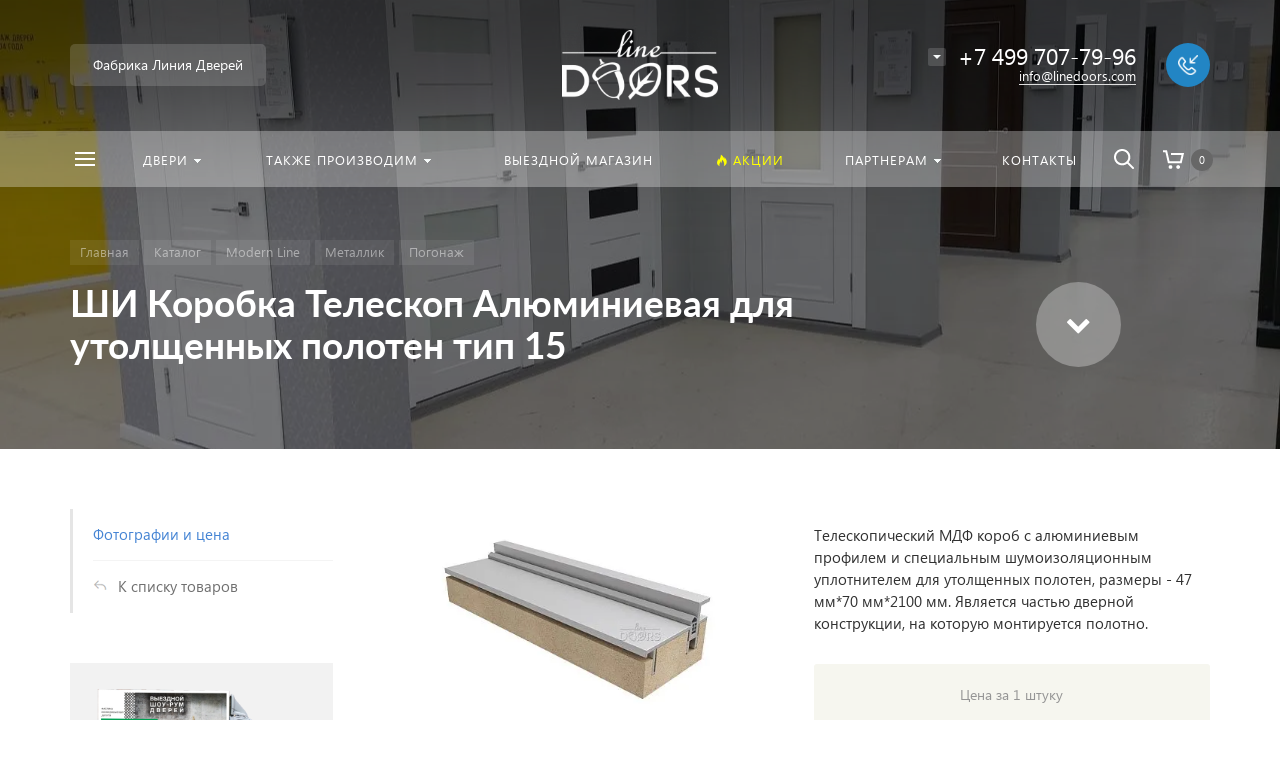

--- FILE ---
content_type: text/html; charset=UTF-8
request_url: https://linedoors.com/catalog/detail/shi-korobka-teleskop-alyuminievaya-dlya-utolshchennykh-poloten15/
body_size: 50648
content:







<!DOCTYPE HTML>
<html lang="ru" prefix="og: //ogp.me/ns#">
<head>

	<meta name="viewport" content="width=device-width, initial-scale=1, minimum-scale=1, maximum-scale=1, user-scalable=0" />
    
    <title>ШИ Коробка Телескоп Алюминиевая для утолщенных полотен тип 15 купить в Москве по цене от производителя | Интернет-магазин LineDoors</title>
    <meta http-equiv="Content-Type" content="text/html; charset=UTF-8" />
<meta name="keywords" content="погонаж, погонаж купить, телескопический погонаж, погонажные изделия, погонаж москва, косяк двери, проем двери, купить межкомнатные двери с коробкой, коробка для двери, дверь межкомнатная с коробкой, двери межкомнатные в сборе с коробкой, дверь с коробкой, коробка межкомнатной двери, дверная коробка, коробка дверная межкомнатная, дверная коробка купить, дверной короб, шумоизоляционный, ШИ, шумопоглощающий, алюминиевый короб, алюминиевая коробка" />
<meta name="description" content="Нужна ШИ Коробка Телескоп Алюминиевая для утолщенных полотен тип 15 в Москве? Обращайтесь в LineDoors, чтобы купить ШИ Коробка Телескоп Алюминиевая для утолщенных полотен тип 15 по цене от производителя с доставкой. Звоните +7(499)707-79-96." />
<script data-skip-moving="true">(function(w, d, n) {var cl = "bx-core";var ht = d.documentElement;var htc = ht ? ht.className : undefined;if (htc === undefined || htc.indexOf(cl) !== -1){return;}var ua = n.userAgent;if (/(iPad;)|(iPhone;)/i.test(ua)){cl += " bx-ios";}else if (/Windows/i.test(ua)){cl += ' bx-win';}else if (/Macintosh/i.test(ua)){cl += " bx-mac";}else if (/Linux/i.test(ua) && !/Android/i.test(ua)){cl += " bx-linux";}else if (/Android/i.test(ua)){cl += " bx-android";}cl += (/(ipad|iphone|android|mobile|touch)/i.test(ua) ? " bx-touch" : " bx-no-touch");cl += w.devicePixelRatio && w.devicePixelRatio >= 2? " bx-retina": " bx-no-retina";if (/AppleWebKit/.test(ua)){cl += " bx-chrome";}else if (/Opera/.test(ua)){cl += " bx-opera";}else if (/Firefox/.test(ua)){cl += " bx-firefox";}ht.className = htc ? htc + " " + cl : cl;})(window, document, navigator);</script>


<link href="/bitrix/js/ui/design-tokens/dist/ui.design-tokens.min.css?171733771423463" type="text/css"  rel="stylesheet" />
<link href="/bitrix/js/ui/fonts/opensans/ui.font.opensans.min.css?16919960732320" type="text/css"  rel="stylesheet" />
<link href="/bitrix/js/main/popup/dist/main.popup.bundle.min.css?174323554726589" type="text/css"  rel="stylesheet" />
<link href="/bitrix/cache/css/s1/concept_kraken_s1/page_72f82e43086c8dbb972e927293074bcb/page_72f82e43086c8dbb972e927293074bcb_v1.css?1744130579296" type="text/css"  rel="stylesheet" />
<link href="/bitrix/cache/css/s1/concept_kraken_s1/template_cac61e22c9af29d3d50fc6178971bc80/template_cac61e22c9af29d3d50fc6178971bc80_v1.css?1744130485847010" type="text/css"  data-template-style="true" rel="stylesheet" />




<link rel="icon" href="/upload/dev2fun.imagecompress/webp/resize_cache/kraken/cb8/180_180_2/cb8453a2e941d2c00e5717b366b41103.webp" type="image/png">
<meta property="og:url" content="https://linedoors.com/catalog/detail/shi-korobka-teleskop-alyuminievaya-dlya-utolshchennykh-poloten15/" />
<meta property="og:type" content="website" />
<meta property="og:title" content="ШИ Коробка Телескоп Алюминиевая для утолщенных полотен тип 15 купить в Москве по цене от производителя | Интернет-магазин LineDoors" />
<meta property="og:description" content="Нужна ШИ Коробка Телескоп Алюминиевая для утолщенных полотен тип 15 в Москве? Обращайтесь в LineDoors, чтобы купить ШИ Коробка Телескоп Алюминиевая для утолщенных полотен тип 15 по цене от производителя с доставкой. Звоните +7(499)707-79-96." />



    
	
	
    
</head>



<body class="font-maincolor-light " id="body" data-spy="scroll" data-target="#navigation" data-offset="150">
	<script data-skip-moving='true'>
		var globalBasketItems = {};
	</script>



	




                                        
        

                                                                            


<!--'start_frame_cache_composit_styles'-->
    
        
<!--'end_frame_cache_composit_styles'-->
	<input class="tmpl_path" name="tmpl_path" value="/bitrix/templates/concept_kraken_s1" type="hidden">
	<input class="tmpl" name="tmpl" value="concept_kraken_s1" type="hidden">
	<input class="site_id" name="site_id" value="s1" type="hidden">
	<input class="LAND_iblockID" name="iblockID" value="15" type="hidden">
	<input class="LAND_iblockTypeID" name="iblockTypeID" value="concept_kraken_s1" type="hidden">

	






<div class="menu-shadow tone-dark hidden-xs"></div>

<div class="open-menu tone-dark hidden-xs">
    <div class="head-menu-wrap">
        <div class="container">
            <div class="row">
                <div class="head-menu">
                    <a class="close-menu main"></a>

                    <table>
                        <tr>
                            <td class="col-md-4 col-sm-5 col-xs-1 left">

                                
                                                                            <div class="main-desciption backdrop">Фабрика Линия Дверей</div>
                                    
                                                            </td>
                            <td class="col-md-4 col-sm-5 col-xs-1 center">

                                                                    <img class='logotype lazyload ' data-src='/upload/dev2fun.imagecompress/webp/resize_cache/kraken/995/300_100_1/9957bb688e4f97193b109e60cfe090d9.webp' />                                                            </td>
                            <td class="col-md-4 col-sm-2 col-xs-1"></td>
                        </tr>
                    </table>
                    
                </div>  

            </div>
        </div>
    </div>
    
    <div class="body-menu">

        
        <div class="main-menu-navigation">

            <div class="container">
                <div class="row">
                
                                    
                     

                                                
                                                        
                            <div class="col-md-3 col-sm-6 col-xs-12">
                                
                                                                
                                                                                
                                            
                                            
                                    <div class="list-menu">
                                        
                                        <a         
                                            href='https://linedoors.com/dveri_v_moskve/'        
        
                                                    
                                                
                                        class="main-item hover close-menu-js open        
                                        
                                        
                                            section-menu-id-70
                                                
                                                
                                         " >Двери</a>
        
                                                                                    <ul class="child">
        
                                                        
                                                    <li class=" 
                                                    
                                                        section-menu-id-1307
                                                    
                                                    ">
        
                                                        <a 
        
                                                                
                                                             href='/catalog/dveri-v-nalichii/'        
                                                            
        
                                                                    
                                                                
        
                                                        class="hover close-menu-js        
                                                        
        
                                                                
                                                        ">В наличии на складе</a>
        
                                                                
                                                    </li>
        
                                                        
                                                    <li class="parent 
                                                    
                                                        section-menu-id-790
                                                    
                                                    ">
        
                                                        <a 
        
                                                                
                                                             href='/catalog/modern-line/'        
                                                            
        
                                                                    
                                                                
        
                                                        class="hover close-menu-js        
                                                        
        
                                                                
                                                        ">Modern Line</a>
        
                                                                
                                                            <ul class="child2">
                                                                                                                                    <li class="

                                                                        
                                                                        
                                                                            section-menu-id-19
                                                                        
                                                                    ">

        
                                                                    <a 
        
                                                                            
                                                                         href='/catalog/beliy_glanez/'        
                                                                                
                                                                            
                                                                    
        
                                                                     class="hover close-menu-js        
                                                                    
        
                                                                            
                                                                     ">Белый глянец</a>
                                                                    </li>
                                                                                                                                    <li class="

                                                                        
                                                                        
                                                                            section-menu-id-862
                                                                        
                                                                    ">

        
                                                                    <a 
        
                                                                            
                                                                         href='/catalog/seryy-glyanets/'        
                                                                                
                                                                            
                                                                    
        
                                                                     class="hover close-menu-js        
                                                                    
        
                                                                            
                                                                     ">Серый глянец</a>
                                                                    </li>
                                                                                                                                    <li class="

                                                                        
                                                                        
                                                                            section-menu-id-911
                                                                        
                                                                    ">

        
                                                                    <a 
        
                                                                            
                                                                         href='/catalog/belaya-listvennitsa/'        
                                                                                
                                                                            
                                                                    
        
                                                                     class="hover close-menu-js        
                                                                    
        
                                                                            
                                                                     ">Белая лиственница</a>
                                                                    </li>
                                                                                                                                    <li class="

                                                                        
                                                                        
                                                                            section-menu-id-992
                                                                        
                                                                    ">

        
                                                                    <a 
        
                                                                            
                                                                         href='/catalog/zhemchug/'        
                                                                                
                                                                            
                                                                    
        
                                                                     class="hover close-menu-js        
                                                                    
        
                                                                            
                                                                     ">Жемчуг</a>
                                                                    </li>
                                                                                                                                    <li class="

                                                                        
                                                                        
                                                                            section-menu-id-23
                                                                        
                                                                    ">

        
                                                                    <a 
        
                                                                            
                                                                         href='/catalog/belyy-barkhat/'        
                                                                                
                                                                            
                                                                    
        
                                                                     class="hover close-menu-js        
                                                                    
        
                                                                            
                                                                     ">Белый бархат</a>
                                                                    </li>
                                                                                                                                    <li class="

                                                                        
                                                                        
                                                                            section-menu-id-29
                                                                        
                                                                    ">

        
                                                                    <a 
        
                                                                            
                                                                         href='/catalog/iva-svetlaya/'        
                                                                                
                                                                            
                                                                    
        
                                                                     class="hover close-menu-js        
                                                                    
        
                                                                            
                                                                     ">Ива светлая</a>
                                                                    </li>
                                                                                                                                    <li class="

                                                                        
                                                                        
                                                                            section-menu-id-28
                                                                        
                                                                    ">

        
                                                                    <a 
        
                                                                            
                                                                         href='/catalog/vanil-glyanets/'        
                                                                                
                                                                            
                                                                    
        
                                                                     class="hover close-menu-js        
                                                                    
        
                                                                            
                                                                     ">Ваниль глянец</a>
                                                                    </li>
                                                                                                                                    <li class="

                                                                        
                                                                        
                                                                            section-menu-id-30
                                                                        
                                                                    ">

        
                                                                    <a 
        
                                                                            
                                                                         href='/catalog/anegri-svetlyy/'        
                                                                                
                                                                            
                                                                    
        
                                                                     class="hover close-menu-js        
                                                                    
        
                                                                            
                                                                     ">Анегри светлый</a>
                                                                    </li>
                                                                                                                                    <li class="

                                                                        
                                                                        
                                                                            section-menu-id-32
                                                                        
                                                                    ">

        
                                                                    <a 
        
                                                                            
                                                                         href='/catalog/neapol/'        
                                                                                
                                                                            
                                                                    
        
                                                                     class="hover close-menu-js        
                                                                    
        
                                                                            
                                                                     ">Неаполь</a>
                                                                    </li>
                                                                                                                                    <li class="

                                                                        
                                                                        
                                                                            section-menu-id-31
                                                                        
                                                                    ">

        
                                                                    <a 
        
                                                                            
                                                                         href='/catalog/anegri-temnyy/'        
                                                                                
                                                                            
                                                                    
        
                                                                     class="hover close-menu-js        
                                                                    
        
                                                                            
                                                                     ">Анегри темный</a>
                                                                    </li>
                                                                                                                                    <li class="

                                                                        
                                                                        
                                                                            section-menu-id-323
                                                                        
                                                                    ">

        
                                                                    <a 
        
                                                                            
                                                                         href='/catalog/olkha/'        
                                                                                
                                                                            
                                                                    
        
                                                                     class="hover close-menu-js        
                                                                    
        
                                                                            
                                                                     ">Ольха темная</a>
                                                                    </li>
                                                                                                                                    <li class="

                                                                        
                                                                        
                                                                            section-menu-id-326
                                                                        
                                                                    ">

        
                                                                    <a 
        
                                                                            
                                                                         href='/catalog/sosna-glyanets/'        
                                                                                
                                                                            
                                                                    
        
                                                                     class="hover close-menu-js        
                                                                    
        
                                                                            
                                                                     ">Сосна глянец</a>
                                                                    </li>
                                                                                                                                    <li class="

                                                                        
                                                                        
                                                                            section-menu-id-329
                                                                        
                                                                    ">

        
                                                                    <a 
        
                                                                            
                                                                         href='/catalog/venge-glyanets/'        
                                                                                
                                                                            
                                                                    
        
                                                                     class="hover close-menu-js        
                                                                    
        
                                                                            
                                                                     ">Венге глянец</a>
                                                                    </li>
                                                                                                                                    <li class="

                                                                        
                                                                        
                                                                            section-menu-id-332
                                                                        
                                                                    ">

        
                                                                    <a 
        
                                                                            
                                                                         href='/catalog/venge-gorizontalnyy/'        
                                                                                
                                                                            
                                                                    
        
                                                                     class="hover close-menu-js        
                                                                    
        
                                                                            
                                                                     ">Венге горизонтальный</a>
                                                                    </li>
                                                                                                                                    <li class="

                                                                        
                                                                        
                                                                            section-menu-id-338
                                                                        
                                                                    ">

        
                                                                    <a 
        
                                                                            
                                                                         href='/catalog/bronza/'        
                                                                                
                                                                            
                                                                    
        
                                                                     class="hover close-menu-js        
                                                                    
        
                                                                            
                                                                     ">Бронза</a>
                                                                    </li>
                                                                                                                                    <li class="

                                                                        
                                                                        
                                                                            section-menu-id-341
                                                                        
                                                                    ">

        
                                                                    <a 
        
                                                                            
                                                                         href='/catalog/metallik/'        
                                                                                
                                                                            
                                                                    
        
                                                                     class="hover close-menu-js        
                                                                    
        
                                                                            
                                                                     ">Металлик</a>
                                                                    </li>
                                                                                                                                    <li class="

                                                                        
                                                                        
                                                                            section-menu-id-344
                                                                        
                                                                    ">

        
                                                                    <a 
        
                                                                            
                                                                         href='/catalog/seryy-dub/'        
                                                                                
                                                                            
                                                                    
        
                                                                     class="hover close-menu-js        
                                                                    
        
                                                                            
                                                                     ">Серый дуб</a>
                                                                    </li>
                                                                                                                                    <li class="

                                                                        
                                                                        
                                                                            section-menu-id-347
                                                                        
                                                                    ">

        
                                                                    <a 
        
                                                                            
                                                                         href='/catalog/seryy-barkhat/'        
                                                                                
                                                                            
                                                                    
        
                                                                     class="hover close-menu-js        
                                                                    
        
                                                                            
                                                                     ">Серый бархат</a>
                                                                    </li>
                                                                                                                                    <li class="

                                                                        
                                                                        
                                                                            section-menu-id-351
                                                                        
                                                                    ">

        
                                                                    <a 
        
                                                                            
                                                                         href='/catalog/beton-svetlyy/'        
                                                                                
                                                                            
                                                                    
        
                                                                     class="hover close-menu-js        
                                                                    
        
                                                                            
                                                                     ">Бетон светлый</a>
                                                                    </li>
                                                                                                                                    <li class="

                                                                        
                                                                        
                                                                            section-menu-id-354
                                                                        
                                                                    ">

        
                                                                    <a 
        
                                                                            
                                                                         href='/catalog/beton-temnyy/'        
                                                                                
                                                                            
                                                                    
        
                                                                     class="hover close-menu-js        
                                                                    
        
                                                                            
                                                                     ">Бетон темный</a>
                                                                    </li>
                                                                                                                                    <li class="

                                                                        
                                                                        
                                                                            section-menu-id-442
                                                                        
                                                                    ">

        
                                                                    <a 
        
                                                                            
                                                                         href='/catalog/latte-soft/'        
                                                                                
                                                                            
                                                                    
        
                                                                     class="hover close-menu-js        
                                                                    
        
                                                                            
                                                                     ">Латте софт</a>
                                                                    </li>
                                                                                                                                    <li class="

                                                                        
                                                                        
                                                                            section-menu-id-445
                                                                        
                                                                    ">

        
                                                                    <a 
        
                                                                            
                                                                         href='/catalog/yasen-kapuchino/'        
                                                                                
                                                                            
                                                                    
        
                                                                     class="hover close-menu-js        
                                                                    
        
                                                                            
                                                                     ">Ясень капучино</a>
                                                                    </li>
                                                                                                                                    <li class="

                                                                        
                                                                        
                                                                            section-menu-id-357
                                                                        
                                                                    ">

        
                                                                    <a 
        
                                                                            
                                                                         href='/catalog/belyy-yasen/'        
                                                                                
                                                                            
                                                                    
        
                                                                     class="hover close-menu-js        
                                                                    
        
                                                                            
                                                                     ">Белый ясень</a>
                                                                    </li>
                                                                                                                                    <li class="

                                                                        
                                                                        
                                                                            section-menu-id-360
                                                                        
                                                                    ">

        
                                                                    <a 
        
                                                                            
                                                                         href='/catalog/orekh-tisnenyy/'        
                                                                                
                                                                            
                                                                    
        
                                                                     class="hover close-menu-js        
                                                                    
        
                                                                            
                                                                     ">Орех тисненый</a>
                                                                    </li>
                                                                                                                                    <li class="

                                                                        
                                                                        
                                                                            section-menu-id-363
                                                                        
                                                                    ">

        
                                                                    <a 
        
                                                                            
                                                                         href='/catalog/orekh-sedoy-svetlyy/'        
                                                                                
                                                                            
                                                                    
        
                                                                     class="hover close-menu-js        
                                                                    
        
                                                                            
                                                                     ">Орех седой светлый</a>
                                                                    </li>
                                                                                                                                    <li class="

                                                                        
                                                                        
                                                                            section-menu-id-366
                                                                        
                                                                    ">

        
                                                                    <a 
        
                                                                            
                                                                         href='/catalog/orekh-sedoy-temnyy/'        
                                                                                
                                                                            
                                                                    
        
                                                                     class="hover close-menu-js        
                                                                    
        
                                                                            
                                                                     ">Орех седой темный</a>
                                                                    </li>
                                                                                                                                    <li class="

                                                                        
                                                                        
                                                                            section-menu-id-1204
                                                                        
                                                                    ">

        
                                                                    <a 
        
                                                                            
                                                                         href='/catalog/dub-svetlyy/'        
                                                                                
                                                                            
                                                                    
        
                                                                     class="hover close-menu-js        
                                                                    
        
                                                                            
                                                                     ">Дуб светлый</a>
                                                                    </li>
                                                                                                                                    <li class="

                                                                        
                                                                        
                                                                            section-menu-id-320
                                                                        
                                                                    ">

        
                                                                    <a 
        
                                                                            
                                                                         href='/catalog/mokko/'        
                                                                                
                                                                            
                                                                    
        
                                                                     class="hover close-menu-js        
                                                                    
        
                                                                            
                                                                     ">Мокко</a>
                                                                    </li>
                                                                                                                                    <li class="

                                                                        
                                                                        
                                                                            section-menu-id-1208
                                                                        
                                                                    ">

        
                                                                    <a 
        
                                                                            
                                                                         href='/catalog/antratsit/'        
                                                                                
                                                                            
                                                                    
        
                                                                     class="hover close-menu-js        
                                                                    
        
                                                                            
                                                                     ">Мэджик ПЭТ</a>
                                                                    </li>
                                                                                                                                    <li class="

                                                                        
                                                                        
                                                                            section-menu-id-1206
                                                                        
                                                                    ">

        
                                                                    <a 
        
                                                                            
                                                                         href='/catalog/rustik-naturalnyy/'        
                                                                                
                                                                            
                                                                    
        
                                                                     class="hover close-menu-js        
                                                                    
        
                                                                            
                                                                     ">Рустик натуральный</a>
                                                                    </li>
                                                                                                                                    <li class="

                                                                        
                                                                        
                                                                            section-menu-id-1210
                                                                        
                                                                    ">

        
                                                                    <a 
        
                                                                            
                                                                         href='/catalog/slivki/'        
                                                                                
                                                                            
                                                                    
        
                                                                     class="hover close-menu-js        
                                                                    
        
                                                                            
                                                                     ">Сливки</a>
                                                                    </li>
                                                                                                                                    <li class="

                                                                        
                                                                        
                                                                            section-menu-id-1302
                                                                        
                                                                    ">

        
                                                                    <a 
        
                                                                            
                                                                         href='/catalog/ays/'        
                                                                                
                                                                            
                                                                    
        
                                                                     class="hover close-menu-js        
                                                                    
        
                                                                            
                                                                     ">Айс</a>
                                                                    </li>
                                                                                                                                    <li class="

                                                                        
                                                                        
                                                                            section-menu-id-1297
                                                                        
                                                                    ">

        
                                                                    <a 
        
                                                                            
                                                                         href='/catalog/silk-maus/'        
                                                                                
                                                                            
                                                                    
        
                                                                     class="hover close-menu-js        
                                                                    
        
                                                                            
                                                                     ">Силк маус</a>
                                                                    </li>
                                                                                                                                    <li class="

                                                                        
                                                                        
                                                                            section-menu-id-384
                                                                        
                                                                    ">

        
                                                                    <a 
        
                                                                            
                                                                         href='/catalog/dveri-pod-pokrasku/'        
                                                                                
                                                                            
                                                                    
        
                                                                     class="hover close-menu-js        
                                                                    
        
                                                                            
                                                                     ">Двери под покраску</a>
                                                                    </li>
                                                                                                                            </ul>
        
                                                                
                                                    </li>
        
                                                        
                                                    <li class="parent 
                                                    
                                                        section-menu-id-791
                                                    
                                                    ">
        
                                                        <a 
        
                                                                
                                                             href='/catalog/classic-line/'        
                                                            
        
                                                                    
                                                                
        
                                                        class="hover close-menu-js        
                                                        
        
                                                                
                                                        ">Classic Line</a>
        
                                                                
                                                            <ul class="child2">
                                                                                                                                    <li class="

                                                                        
                                                                        
                                                                            section-menu-id-21
                                                                        
                                                                    ">

        
                                                                    <a 
        
                                                                            
                                                                         href='/catalog/klassicheskie-dveri/'        
                                                                                
                                                                            
                                                                    
        
                                                                     class="hover close-menu-js        
                                                                    
        
                                                                            
                                                                     ">Белый глянец классика</a>
                                                                    </li>
                                                                                                                                    <li class="

                                                                        
                                                                        
                                                                            section-menu-id-998
                                                                        
                                                                    ">

        
                                                                    <a 
        
                                                                            
                                                                         href='/catalog/soft-kapuchino-klassika/'        
                                                                                
                                                                            
                                                                    
        
                                                                     class="hover close-menu-js        
                                                                    
        
                                                                            
                                                                     ">Софт Капучино классика</a>
                                                                    </li>
                                                                                                                                    <li class="

                                                                        
                                                                        
                                                                            section-menu-id-999
                                                                        
                                                                    ">

        
                                                                    <a 
        
                                                                            
                                                                         href='/catalog/seryy-vinil-klassika/'        
                                                                                
                                                                            
                                                                    
        
                                                                     class="hover close-menu-js        
                                                                    
        
                                                                            
                                                                     ">Серый винил классика</a>
                                                                    </li>
                                                                                                                                    <li class="

                                                                        
                                                                        
                                                                            section-menu-id-991
                                                                        
                                                                    ">

        
                                                                    <a 
        
                                                                            
                                                                         href='/catalog/zhemchug-klassika/'        
                                                                                
                                                                            
                                                                    
        
                                                                     class="hover close-menu-js        
                                                                    
        
                                                                            
                                                                     ">Жемчуг классика</a>
                                                                    </li>
                                                                                                                                    <li class="

                                                                        
                                                                        
                                                                            section-menu-id-25
                                                                        
                                                                    ">

        
                                                                    <a 
        
                                                                            
                                                                         href='/catalog/klassicheskie-dveri1/'        
                                                                                
                                                                            
                                                                    
        
                                                                     class="hover close-menu-js        
                                                                    
        
                                                                            
                                                                     ">Белый бархат классика</a>
                                                                    </li>
                                                                                                                                    <li class="

                                                                        
                                                                        
                                                                            section-menu-id-349
                                                                        
                                                                    ">

        
                                                                    <a 
        
                                                                            
                                                                         href='/catalog/klassicheskie-dveri-17/'        
                                                                                
                                                                            
                                                                    
        
                                                                     class="hover close-menu-js        
                                                                    
        
                                                                            
                                                                     ">Серый бархат классика</a>
                                                                    </li>
                                                                                                                                    <li class="

                                                                        
                                                                        
                                                                            section-menu-id-428
                                                                        
                                                                    ">

        
                                                                    <a 
        
                                                                            
                                                                         href='/catalog/klassicheskie-dveri15/'        
                                                                                
                                                                            
                                                                    
        
                                                                     class="hover close-menu-js        
                                                                    
        
                                                                            
                                                                     ">Металлик классика</a>
                                                                    </li>
                                                                                                                                    <li class="

                                                                        
                                                                        
                                                                            section-menu-id-358
                                                                        
                                                                    ">

        
                                                                    <a 
        
                                                                            
                                                                         href='/catalog/klassicheskie-dveri-20/'        
                                                                                
                                                                            
                                                                    
        
                                                                     class="hover close-menu-js        
                                                                    
        
                                                                            
                                                                     ">Белый ясень классика</a>
                                                                    </li>
                                                                                                                                    <li class="

                                                                        
                                                                        
                                                                            section-menu-id-361
                                                                        
                                                                    ">

        
                                                                    <a 
        
                                                                            
                                                                         href='/catalog/klassicheskie-dveri-21/'        
                                                                                
                                                                            
                                                                    
        
                                                                     class="hover close-menu-js        
                                                                    
        
                                                                            
                                                                     ">Орех тисненый классика</a>
                                                                    </li>
                                                                                                                                    <li class="

                                                                        
                                                                        
                                                                            section-menu-id-364
                                                                        
                                                                    ">

        
                                                                    <a 
        
                                                                            
                                                                         href='/catalog/klassicheskie-dveri-22/'        
                                                                                
                                                                            
                                                                    
        
                                                                     class="hover close-menu-js        
                                                                    
        
                                                                            
                                                                     ">Орех седой светлый классика</a>
                                                                    </li>
                                                                                                                                    <li class="

                                                                        
                                                                        
                                                                            section-menu-id-367
                                                                        
                                                                    ">

        
                                                                    <a 
        
                                                                            
                                                                         href='/catalog/klassicheskie-dveri-23/'        
                                                                                
                                                                            
                                                                    
        
                                                                     class="hover close-menu-js        
                                                                    
        
                                                                            
                                                                     ">Орех седой темный классика</a>
                                                                    </li>
                                                                                                                                    <li class="

                                                                        
                                                                        
                                                                            section-menu-id-850
                                                                        
                                                                    ">

        
                                                                    <a 
        
                                                                            
                                                                         href='/catalog/latte-soft-klassika/'        
                                                                                
                                                                            
                                                                    
        
                                                                     class="hover close-menu-js        
                                                                    
        
                                                                            
                                                                     ">Латте софт классика</a>
                                                                    </li>
                                                                                                                                    <li class="

                                                                        
                                                                        
                                                                            section-menu-id-1025
                                                                        
                                                                    ">

        
                                                                    <a 
        
                                                                            
                                                                         href='/catalog/vayt-belaya-shagren/'        
                                                                                
                                                                            
                                                                    
        
                                                                     class="hover close-menu-js        
                                                                    
        
                                                                            
                                                                     ">Вайт (белая шагрень)</a>
                                                                    </li>
                                                                                                                                    <li class="

                                                                        
                                                                        
                                                                            section-menu-id-1202
                                                                        
                                                                    ">

        
                                                                    <a 
        
                                                                            
                                                                         href='/catalog/antratsit-klassika/'        
                                                                                
                                                                            
                                                                    
        
                                                                     class="hover close-menu-js        
                                                                    
        
                                                                            
                                                                     ">Антрацит классика</a>
                                                                    </li>
                                                                                                                                    <li class="

                                                                        
                                                                        
                                                                            section-menu-id-1203
                                                                        
                                                                    ">

        
                                                                    <a 
        
                                                                            
                                                                         href='/catalog/slivki-klassika/'        
                                                                                
                                                                            
                                                                    
        
                                                                     class="hover close-menu-js        
                                                                    
        
                                                                            
                                                                     ">Сливки классика</a>
                                                                    </li>
                                                                                                                            </ul>
        
                                                                
                                                    </li>
        
                                                        
                                                    <li class="parent 
                                                    
                                                        section-menu-id-1022
                                                    
                                                    ">
        
                                                        <a 
        
                                                                
                                                             href='/catalog/line-m/'        
                                                            
        
                                                                    
                                                                
        
                                                        class="hover close-menu-js        
                                                        
        
                                                                
                                                        ">Line M</a>
        
                                                                
                                                            <ul class="child2">
                                                                                                                                    <li class="

                                                                        
                                                                        
                                                                            section-menu-id-1023
                                                                        
                                                                    ">

        
                                                                    <a 
        
                                                                            
                                                                         href='/catalog/belyy-barkhat-m/'        
                                                                                
                                                                            
                                                                    
        
                                                                     class="hover close-menu-js        
                                                                    
        
                                                                            
                                                                     ">Белый бархат М</a>
                                                                    </li>
                                                                                                                                    <li class="

                                                                        
                                                                        
                                                                            section-menu-id-1024
                                                                        
                                                                    ">

        
                                                                    <a 
        
                                                                            
                                                                         href='/catalog/seryy-barkhat-m/'        
                                                                                
                                                                            
                                                                    
        
                                                                     class="hover close-menu-js        
                                                                    
        
                                                                            
                                                                     ">Серый бархат М</a>
                                                                    </li>
                                                                                                                            </ul>
        
                                                                
                                                    </li>
        
                                                        
                                                    <li class="parent 
                                                    
                                                        section-menu-id-809
                                                    
                                                    ">
        
                                                        <a 
        
                                                                
                                                             href='/catalog/tekhnolayt-line/'        
                                                            
        
                                                                    
                                                                
        
                                                        class="hover close-menu-js        
                                                        
        
                                                                
                                                        ">ТехноЛайт Line</a>
        
                                                                
                                                            <ul class="child2">
                                                                                                                                    <li class="

                                                                        
                                                                        
                                                                            section-menu-id-372
                                                                        
                                                                    ">

        
                                                                    <a 
        
                                                                            
                                                                         href='/catalog/kiparis/'        
                                                                                
                                                                            
                                                                    
        
                                                                     class="hover close-menu-js        
                                                                    
        
                                                                            
                                                                     ">Кипарис</a>
                                                                    </li>
                                                                                                                                    <li class="

                                                                        
                                                                        
                                                                            section-menu-id-378
                                                                        
                                                                    ">

        
                                                                    <a 
        
                                                                            
                                                                         href='/catalog/seryy-kedr/'        
                                                                                
                                                                            
                                                                    
        
                                                                     class="hover close-menu-js        
                                                                    
        
                                                                            
                                                                     ">Серый кедр</a>
                                                                    </li>
                                                                                                                            </ul>
        
                                                                
                                                    </li>
        
                                                        
                                                    <li class="parent 
                                                    
                                                        section-menu-id-1000
                                                    
                                                    ">
        
                                                        <a 
        
                                                                
                                                             href='/catalog/tris-line/'        
                                                            
        
                                                                    
                                                                
        
                                                        class="hover close-menu-js        
                                                        
        
                                                                
                                                        ">Tris Line</a>
        
                                                                
                                                            <ul class="child2">
                                                                                                                                    <li class="

                                                                        
                                                                        
                                                                            section-menu-id-306
                                                                        
                                                                    ">

        
                                                                    <a 
        
                                                                            
                                                                         href='/catalog/belyy-glyanets-tris/'        
                                                                                
                                                                            
                                                                    
        
                                                                     class="hover close-menu-js        
                                                                    
        
                                                                            
                                                                     ">Белый глянец Трис</a>
                                                                    </li>
                                                                                                                                    <li class="

                                                                        
                                                                        
                                                                            section-menu-id-1003
                                                                        
                                                                    ">

        
                                                                    <a 
        
                                                                            
                                                                         href='/catalog/loft-temnyy-tris/'        
                                                                                
                                                                            
                                                                    
        
                                                                     class="hover close-menu-js        
                                                                    
        
                                                                            
                                                                     ">Лофт темный Трис</a>
                                                                    </li>
                                                                                                                            </ul>
        
                                                                
                                                    </li>
        
                                                        
                                                    <li class="parent 
                                                    
                                                        section-menu-id-839
                                                    
                                                    ">
        
                                                        <a 
        
                                                                
                                                             href='/catalog/loft-line/'        
                                                            
        
                                                                    
                                                                
        
                                                        class="hover close-menu-js        
                                                        
        
                                                                
                                                        ">Loft Line</a>
        
                                                                
                                                            <ul class="child2">
                                                                                                                                    <li class="

                                                                        
                                                                        
                                                                            section-menu-id-844
                                                                        
                                                                    ">

        
                                                                    <a 
        
                                                                            
                                                                         href='/catalog/loft-svetlyy/'        
                                                                                
                                                                            
                                                                    
        
                                                                     class="hover close-menu-js        
                                                                    
        
                                                                            
                                                                     ">Лофт светлый</a>
                                                                    </li>
                                                                                                                                    <li class="

                                                                        
                                                                        
                                                                            section-menu-id-845
                                                                        
                                                                    ">

        
                                                                    <a 
        
                                                                            
                                                                         href='/catalog/loft-temnyy/'        
                                                                                
                                                                            
                                                                    
        
                                                                     class="hover close-menu-js        
                                                                    
        
                                                                            
                                                                     ">Лофт темный</a>
                                                                    </li>
                                                                                                                            </ul>
        
                                                                
                                                    </li>
        
                                                        
                                                    <li class="parent 
                                                    
                                                        section-menu-id-859
                                                    
                                                    ">
        
                                                        <a 
        
                                                                
                                                             href='/catalog/scandi-line/'        
                                                            
        
                                                                    
                                                                
        
                                                        class="hover close-menu-js        
                                                        
        
                                                                
                                                        ">Scandi Line</a>
        
                                                                
                                                            <ul class="child2">
                                                                                                                                    <li class="

                                                                        
                                                                        
                                                                            section-menu-id-860
                                                                        
                                                                    ">

        
                                                                    <a 
        
                                                                            
                                                                         href='/catalog/mezhkomnatnye-dveri-scandi/'        
                                                                                
                                                                            
                                                                    
        
                                                                     class="hover close-menu-js        
                                                                    
        
                                                                            
                                                                     ">Межкомнатные двери Scandi</a>
                                                                    </li>
                                                                                                                                    <li class="

                                                                        
                                                                        
                                                                            section-menu-id-861
                                                                        
                                                                    ">

        
                                                                    <a 
        
                                                                            
                                                                         href='/catalog/pogonazh-scandi/'        
                                                                                
                                                                            
                                                                    
        
                                                                     class="hover close-menu-js        
                                                                    
        
                                                                            
                                                                     ">Погонаж Scandi</a>
                                                                    </li>
                                                                                                                            </ul>
        
                                                                
                                                    </li>
        
                                                        
                                                    <li class="parent 
                                                    
                                                        section-menu-id-1026
                                                    
                                                    ">
        
                                                        <a 
        
                                                                
                                                             href='/catalog/razdvizhnye-sistemy/'        
                                                            
        
                                                                    
                                                                
        
                                                        class="hover close-menu-js        
                                                        
        
                                                                
                                                        ">Раздвижные системы</a>
        
                                                                
                                                            <ul class="child2">
                                                                                                                                    <li class="

                                                                        
                                                                        
                                                                            section-menu-id-1027
                                                                        
                                                                    ">

        
                                                                    <a 
        
                                                                            
                                                                         href='/catalog/sistema-invisible/'        
                                                                                
                                                                            
                                                                    
        
                                                                     class="hover close-menu-js        
                                                                    
        
                                                                            
                                                                     ">Система INVISIBLE</a>
                                                                    </li>
                                                                                                                                    <li class="

                                                                        
                                                                        
                                                                            section-menu-id-1028
                                                                        
                                                                    ">

        
                                                                    <a 
        
                                                                            
                                                                         href='/catalog/razdvizhnye-sistemy-sliding/'        
                                                                                
                                                                            
                                                                    
        
                                                                     class="hover close-menu-js        
                                                                    
        
                                                                            
                                                                     ">Раздвижные системы SLIDING</a>
                                                                    </li>
                                                                                                                                    <li class="

                                                                        
                                                                        
                                                                            section-menu-id-1029
                                                                        
                                                                    ">

        
                                                                    <a 
        
                                                                            
                                                                         href='/catalog/razdvizhnye-sistemy-stable/'        
                                                                                
                                                                            
                                                                    
        
                                                                     class="hover close-menu-js        
                                                                    
        
                                                                            
                                                                     ">Раздвижные системы STABLE</a>
                                                                    </li>
                                                                                                                                    <li class="

                                                                        
                                                                        
                                                                            section-menu-id-1030
                                                                        
                                                                    ">

        
                                                                    <a 
        
                                                                            
                                                                         href='/catalog/razdvizhnye-sistemy-morelli/'        
                                                                                
                                                                            
                                                                    
        
                                                                     class="hover close-menu-js        
                                                                    
        
                                                                            
                                                                     ">Раздвижные системы MORELLI</a>
                                                                    </li>
                                                                                                                                    <li class="

                                                                        
                                                                        
                                                                            section-menu-id-1039
                                                                        
                                                                    ">

        
                                                                    <a 
        
                                                                            
                                                                         href='/catalog/razdvizhnye-sistemy-a-center-/'        
                                                                                
                                                                            
                                                                    
        
                                                                     class="hover close-menu-js        
                                                                    
        
                                                                            
                                                                     ">Раздвижные системы A|CENTER </a>
                                                                    </li>
                                                                                                                                    <li class="

                                                                        
                                                                        
                                                                            section-menu-id-1041
                                                                        
                                                                    ">

        
                                                                    <a 
        
                                                                            
                                                                         href='/catalog/razdvizhnye-sistemy-penalbox/'        
                                                                                
                                                                            
                                                                    
        
                                                                     class="hover close-menu-js        
                                                                    
        
                                                                            
                                                                     ">Раздвижные системы PENALBOX</a>
                                                                    </li>
                                                                                                                            </ul>
        
                                                                
                                                    </li>
        
                                                        
                                                    <li class="parent 
                                                    
                                                        section-menu-id-725
                                                    
                                                    ">
        
                                                        <a 
        
                                                                
                                                             href='/catalog/furnitura/'        
                                                            
        
                                                                    
                                                                
        
                                                        class="hover close-menu-js        
                                                        
        
                                                                
                                                        ">Фурнитура</a>
        
                                                                
                                                            <ul class="child2">
                                                                                                                                    <li class="

                                                                        
                                                                        
                                                                            section-menu-id-792
                                                                        
                                                                    ">

        
                                                                    <a 
        
                                                                            
                                                                         href='/catalog/otelnye-zamki-oborudovanie-i-po/'        
                                                                                
                                                                            
                                                                    
        
                                                                     class="hover close-menu-js        
                                                                    
        
                                                                            
                                                                     ">Отельные замки, оборудование и ПО</a>
                                                                    </li>
                                                                                                                                    <li class="

                                                                        
                                                                        
                                                                            section-menu-id-1312
                                                                        
                                                                    ">

        
                                                                    <a 
        
                                                                            
                                                                         href='/catalog/zamki-dlya-apartamentov/'        
                                                                                
                                                                            
                                                                    
        
                                                                     class="hover close-menu-js        
                                                                    
        
                                                                            
                                                                     ">Замки для апартаментов</a>
                                                                    </li>
                                                                                                                                    <li class="

                                                                        
                                                                        
                                                                            section-menu-id-793
                                                                        
                                                                    ">

        
                                                                    <a 
        
                                                                            
                                                                         href='/catalog/ruchki-dlya-mezhkomnatnykh-dverey/'        
                                                                                
                                                                            
                                                                    
        
                                                                     class="hover close-menu-js        
                                                                    
        
                                                                            
                                                                     ">Ручки для межкомнатных дверей</a>
                                                                    </li>
                                                                                                                                    <li class="

                                                                        
                                                                        
                                                                            section-menu-id-794
                                                                        
                                                                    ">

        
                                                                    <a 
        
                                                                            
                                                                         href='/catalog/zamki-i-zashchelki/'        
                                                                                
                                                                            
                                                                    
        
                                                                     class="hover close-menu-js        
                                                                    
        
                                                                            
                                                                     ">Замки и защелки</a>
                                                                    </li>
                                                                                                                                    <li class="

                                                                        
                                                                        
                                                                            section-menu-id-795
                                                                        
                                                                    ">

        
                                                                    <a 
        
                                                                            
                                                                         href='/catalog/dvernye-petli/'        
                                                                                
                                                                            
                                                                    
        
                                                                     class="hover close-menu-js        
                                                                    
        
                                                                            
                                                                     ">Дверные петли</a>
                                                                    </li>
                                                                                                                                    <li class="

                                                                        
                                                                        
                                                                            section-menu-id-796
                                                                        
                                                                    ">

        
                                                                    <a 
        
                                                                            
                                                                         href='/catalog/dvernye-zavertki/'        
                                                                                
                                                                            
                                                                    
        
                                                                     class="hover close-menu-js        
                                                                    
        
                                                                            
                                                                     ">Дверные завертки</a>
                                                                    </li>
                                                                                                                                    <li class="

                                                                        
                                                                        
                                                                            section-menu-id-797
                                                                        
                                                                    ">

        
                                                                    <a 
        
                                                                            
                                                                         href='/catalog/nakladki-dlya-zamkov/'        
                                                                                
                                                                            
                                                                    
        
                                                                     class="hover close-menu-js        
                                                                    
        
                                                                            
                                                                     ">Накладки для замков</a>
                                                                    </li>
                                                                                                                                    <li class="

                                                                        
                                                                        
                                                                            section-menu-id-798
                                                                        
                                                                    ">

        
                                                                    <a 
        
                                                                            
                                                                         href='/catalog/dvernye-dovodchiki/'        
                                                                                
                                                                            
                                                                    
        
                                                                     class="hover close-menu-js        
                                                                    
        
                                                                            
                                                                     ">Дверные доводчики</a>
                                                                    </li>
                                                                                                                                    <li class="

                                                                        
                                                                        
                                                                            section-menu-id-799
                                                                        
                                                                    ">

        
                                                                    <a 
        
                                                                            
                                                                         href='/catalog/tsilindrovye-mekhanizmy/'        
                                                                                
                                                                            
                                                                    
        
                                                                     class="hover close-menu-js        
                                                                    
        
                                                                            
                                                                     ">Цилиндровые механизмы</a>
                                                                    </li>
                                                                                                                                    <li class="

                                                                        
                                                                        
                                                                            section-menu-id-800
                                                                        
                                                                    ">

        
                                                                    <a 
        
                                                                            
                                                                         href='/catalog/dvernye-ogranichiteli/'        
                                                                                
                                                                            
                                                                    
        
                                                                     class="hover close-menu-js        
                                                                    
        
                                                                            
                                                                     ">Дверные ограничители</a>
                                                                    </li>
                                                                                                                            </ul>
        
                                                                
                                                    </li>
        
                                                        
                                                    <li class=" 
                                                    
                                                        section-menu-id-893
                                                    
                                                    ">
        
                                                        <a 
        
                                                                
                                                             href='/catalog/po-vidam/'        
                                                            
        
                                                                    
                                                                
        
                                                        class="hover close-menu-js        
                                                        
        
                                                                
                                                        ">По видам</a>
        
                                                                
                                                    </li>
        
                                                        
                                            </ul>
                                                                            </div>
                                                                
                                                                                
                                            
                                            
                                    <div class="list-menu">
                                        
                                        <a         
                                                    
        
                                                    
                                                
                                        class="main-item empty-link        
                                        
                                        
                                            section-menu-id-62
                                                
                                                
                                         " >Партнерам</a>
        
                                                                                    <ul class="child">
        
                                                        
                                                    <li class=" 
                                                    
                                                        section-menu-id-63
                                                    
                                                    ">
        
                                                        <a 
        
                                                                
                                                             href='/dilers/'        
                                                            
        
                                                                    
                                                                
        
                                                        class="hover close-menu-js        
                                                        
        
                                                                
                                                        ">Дилерам</a>
        
                                                                
                                                    </li>
        
                                                        
                                                    <li class=" 
                                                    
                                                        section-menu-id-398
                                                    
                                                    ">
        
                                                        <a 
        
                                                                
                                                             href='/sotrudnichestvo-s-dizaynerami-/'        
                                                            
        
                                                                    
                                                                
        
                                                        class="hover close-menu-js        
                                                        
        
                                                                
                                                        ">Дизайнерам</a>
        
                                                                
                                                    </li>
        
                                                        
                                                    <li class=" 
                                                    
                                                        section-menu-id-67
                                                    
                                                    ">
        
                                                        <a 
        
                                                                
                                                             href='/vyezdnoy-shou-rum-dverey-line-doors/'        
                                                            
        
                                                                    
                                                                
        
                                                        class="hover close-menu-js        
                                                        
        
                                                                
                                                        ">Выездной шоу-рум для партнеров</a>
        
                                                                
                                                    </li>
        
                                                        
                                                    <li class=" 
                                                    
                                                        section-menu-id-801
                                                    
                                                    ">
        
                                                        <a 
        
                                                                
                                                             href='/tekhnicheskaya-dokumentatsiya/'        
                                                            
        
                                                                    
                                                                
        
                                                        class="hover close-menu-js        
                                                        
        
                                                                
                                                        ">Документация</a>
        
                                                                
                                                    </li>
        
                                                        
                                            </ul>
                                                                            </div>
                                                                
                                                                                
                                            
                                            
                                    <div class="list-menu">
                                        
                                        <a         
                                            href='/blog/'        
        
                                                    
                                                
                                        class="main-item hover close-menu-js open        
                                        
                                        
                                            section-menu-id-73
                                                
                                                
                                         " >Новости</a>
        
                                                                                    <ul class="child">
        
                                                        
                                                    <li class=" 
                                                    
                                                        section-menu-id-16
                                                    
                                                    ">
        
                                                        <a 
        
                                                                
                                                             href='/blog/korporativnaya-zhizn/'        
                                                            
        
                                                                    
                                                                
        
                                                        class="hover close-menu-js        
                                                        
        
                                                                
                                                        ">Корпоративная жизнь</a>
        
                                                                
                                                    </li>
        
                                                        
                                                    <li class=" 
                                                    
                                                        section-menu-id-17
                                                    
                                                    ">
        
                                                        <a 
        
                                                                
                                                             href='/blog/novinki/'        
                                                            
        
                                                                    
                                                                
        
                                                        class="hover close-menu-js        
                                                        
        
                                                                
                                                        ">Новинки</a>
        
                                                                
                                                    </li>
        
                                                        
                                                    <li class=" 
                                                    
                                                        section-menu-id-18
                                                    
                                                    ">
        
                                                        <a 
        
                                                                
                                                             href='/blog/poleznye-stati/'        
                                                            
        
                                                                    
                                                                
        
                                                        class="hover close-menu-js        
                                                        
        
                                                                
                                                        ">Полезные статьи</a>
        
                                                                
                                                    </li>
        
                                                        
                                                    <li class=" 
                                                    
                                                        section-menu-id-392
                                                    
                                                    ">
        
                                                        <a 
        
                                                                
                                                             href='/blog/blog_marii_myasnikovoy/'        
                                                            
        
                                                                    
                                                                
        
                                                        class="hover close-menu-js        
                                                        
        
                                                                
                                                        ">Блог директора фабрики Марии Мясниковой</a>
        
                                                                
                                                    </li>
        
                                                        
                                                    <li class=" 
                                                    
                                                        section-menu-id-613
                                                    
                                                    ">
        
                                                        <a 
        
                                                                
                                                             href='/blog/nashi-lyubimye-klienty/'        
                                                            
        
                                                                    
                                                                
        
                                                        class="hover close-menu-js        
                                                        
        
                                                                
                                                        ">Наши любимые клиенты</a>
        
                                                                
                                                    </li>
        
                                                        
                                                    <li class=" 
                                                    
                                                        section-menu-id-390
                                                    
                                                    ">
        
                                                        <a 
        
                                                                
                                                             href='/blog/o-partnerakh/'        
                                                            
        
                                                                    
                                                                
        
                                                        class="hover close-menu-js        
                                                        
        
                                                                
                                                        ">О партнерах</a>
        
                                                                
                                                    </li>
        
                                                        
                                            </ul>
                                                                            </div>
                                                                
                                                                                
                                            
                                            
                                    <div class="list-menu">
                                        
                                        <a         
                                                    
        
                                                    
                                                
                                        class="main-item hover close-menu-js open        
                                        
                                                
                                                
                                         " ></a>
        
                                                                            </div>
                                                                
                            </div>
                            
                            
        
                                            
                    
                                            
                    
                     

                                                
                                                        
                            <div class="col-md-3 col-sm-6 col-xs-12">
                                
                                                                
                                                                                
                                            
                                            
                                    <div class="list-menu">
                                        
                                        <a         
                                                    
        
                                                    
                                                
                                        class="main-item empty-link        
                                        
                                        
                                            section-menu-id-837
                                                
                                                
                                         " >Также производим</a>
        
                                                                                    <ul class="child">
        
                                                        
                                                    <li class=" 
                                                    
                                                        section-menu-id-872
                                                    
                                                    ">
        
                                                        <a 
        
                                                                
                                                             href='/42db/'        
                                                            
        
                                                                    
                                                                
        
                                                        class="hover close-menu-js        
                                                        
        
                                                                
                                                        ">Шумоизоляционные двери</a>
        
                                                                
                                                    </li>
        
                                                        
                                                    <li class=" 
                                                    
                                                        section-menu-id-873
                                                    
                                                    ">
        
                                                        <a 
        
                                                                
                                                             href='/hotel/'        
                                                            
        
                                                                    
                                                                
        
                                                        class="hover close-menu-js        
                                                        
        
                                                                
                                                        ">Двери для Гостиниц</a>
        
                                                                
                                                    </li>
        
                                                        
                                                    <li class=" 
                                                    
                                                        section-menu-id-874
                                                    
                                                    ">
        
                                                        <a 
        
                                                                
                                                             href='/dveri-dlya-ofisa/'        
                                                            
        
                                                                    
                                                                
        
                                                        class="hover close-menu-js        
                                                        
        
                                                                
                                                        ">Двери межкомнатные для офиса</a>
        
                                                                
                                                    </li>
        
                                                        
                                                    <li class=" 
                                                    
                                                        section-menu-id-882
                                                    
                                                    ">
        
                                                        <a 
        
                                                                
                                                             href='/dveri-dlya-utschregdeny/'        
                                                            
        
                                                                    
                                                                
        
                                                        class="hover close-menu-js        
                                                        
        
                                                                
                                                        ">Двери для учреждений</a>
        
                                                                
                                                    </li>
        
                                                        
                                                    <li class=" 
                                                    
                                                        section-menu-id-838
                                                    
                                                    ">
        
                                                        <a 
        
                                                                
                                                             href='/stenovie-paneli-v-cvet-dveri/'        
                                                            
        
                                                                    
                                                                
        
                                                        class="hover close-menu-js        
                                                        
        
                                                                
                                                        ">Стеновые панели МДФ в цвет дверей</a>
        
                                                                
                                                    </li>
        
                                                        
                                                    <li class=" 
                                                    
                                                        section-menu-id-875
                                                    
                                                    ">
        
                                                        <a 
        
                                                                
                                                             href='/pro-plintus/'        
                                                            
        
                                                                    
                                                                
        
                                                        class="hover close-menu-js        
                                                        
        
                                                                
                                                        ">Плинтус МДФ в цвет дверей</a>
        
                                                                
                                                    </li>
        
                                                        
                                                    <li class=" 
                                                    
                                                        section-menu-id-876
                                                    
                                                    ">
        
                                                        <a 
        
                                                                
                                                             href='/dveri-dlya-tipovykh-domov/'        
                                                            
        
                                                                    
                                                                
        
                                                        class="hover close-menu-js        
                                                        
        
                                                                
                                                        ">Комплекты для типовых квартир</a>
        
                                                                
                                                    </li>
        
                                                        
                                                    <li class=" 
                                                    
                                                        section-menu-id-1331
                                                    
                                                    ">
        
                                                        <a 
        
                                                                
                                                             href='/visokie_dveri/'        
                                                            
        
                                                                    
                                                                
        
                                                        class="hover close-menu-js        
                                                        
        
                                                                
                                                        ">Высокие двери</a>
        
                                                                
                                                    </li>
        
                                                        
                                            </ul>
                                                                            </div>
                                                                
                                                                                
                                            
                                            
                                    <div class="list-menu">
                                        
                                        <a         
                                            href='/contact/'        
        
                                                    
                                                
                                        class="main-item hover close-menu-js open        
                                        
                                        
                                            section-menu-id-74
                                                
                                                
                                         " >Контакты</a>
        
                                                                            </div>
                                                                
                                                                                
                                            
                                            
                                    <div class="list-menu">
                                        
                                        <a         
                                            href='https://linedoors.com/catalog/furnitura/'        
        
                                                    
                                                
                                        class="main-item hover close-menu-js open        
                                        
                                        
                                            section-menu-id-728
                                                
                                                
                                         " >Фурнитура</a>
        
                                                                                    <ul class="child">
        
                                                        
                                                    <li class=" 
                                                    
                                                        section-menu-id-729
                                                    
                                                    ">
        
                                                        <a 
        
                                                                
                                                             href='https://linedoors.com/catalog/otelnye-zamki-oborudovanie-i-po/'        
                                                            
        
                                                                    
                                                                
        
                                                        class="hover close-menu-js        
                                                        
        
                                                                
                                                        ">Отельные замки, оборудование и ПО</a>
        
                                                                
                                                    </li>
        
                                                        
                                                    <li class=" 
                                                    
                                                        section-menu-id-771
                                                    
                                                    ">
        
                                                        <a 
        
                                                                
                                                             href='https://linedoors.com/catalog/ruchki-dlya-mezhkomnatnykh-dverey/'        
                                                            
        
                                                                    
                                                                
        
                                                        class="hover close-menu-js        
                                                        
        
                                                                
                                                        ">Ручки для межкомнатных дверей</a>
        
                                                                
                                                    </li>
        
                                                        
                                                    <li class=" 
                                                    
                                                        section-menu-id-736
                                                    
                                                    ">
        
                                                        <a 
        
                                                                
                                                             href='https://linedoors.com/catalog/zamki-i-zashchelki/'        
                                                            
        
                                                                    
                                                                
        
                                                        class="hover close-menu-js        
                                                        
        
                                                                
                                                        ">Замки и защелки</a>
        
                                                                
                                                    </li>
        
                                                        
                                                    <li class=" 
                                                    
                                                        section-menu-id-737
                                                    
                                                    ">
        
                                                        <a 
        
                                                                
                                                             href='https://linedoors.com/catalog/dvernye-petli/'        
                                                            
        
                                                                    
                                                                
        
                                                        class="hover close-menu-js        
                                                        
        
                                                                
                                                        ">Дверные петли</a>
        
                                                                
                                                    </li>
        
                                                        
                                                    <li class=" 
                                                    
                                                        section-menu-id-738
                                                    
                                                    ">
        
                                                        <a 
        
                                                                
                                                             href='https://linedoors.com/catalog/dvernye-zavertki/'        
                                                            
        
                                                                    
                                                                
        
                                                        class="hover close-menu-js        
                                                        
        
                                                                
                                                        ">Дверные завертки</a>
        
                                                                
                                                    </li>
        
                                                        
                                                    <li class=" 
                                                    
                                                        section-menu-id-739
                                                    
                                                    ">
        
                                                        <a 
        
                                                                
                                                             href='https://linedoors.com/catalog/nakladki-dlya-zamkov/'        
                                                            
        
                                                                    
                                                                
        
                                                        class="hover close-menu-js        
                                                        
        
                                                                
                                                        ">Накладки для замков</a>
        
                                                                
                                                    </li>
        
                                                        
                                                    <li class=" 
                                                    
                                                        section-menu-id-752
                                                    
                                                    ">
        
                                                        <a 
        
                                                                
                                                             href='https://linedoors.com/catalog/dvernye-dovodchiki/'        
                                                            
        
                                                                    
                                                                
        
                                                        class="hover close-menu-js        
                                                        
        
                                                                
                                                        ">Дверные доводчики</a>
        
                                                                
                                                    </li>
        
                                                        
                                                    <li class=" 
                                                    
                                                        section-menu-id-753
                                                    
                                                    ">
        
                                                        <a 
        
                                                                
                                                             href='https://linedoors.com/catalog/tsilindrovye-mekhanizmy/'        
                                                            
        
                                                                    
                                                                
        
                                                        class="hover close-menu-js        
                                                        
        
                                                                
                                                        ">Цилиндровые механизмы</a>
        
                                                                
                                                    </li>
        
                                                        
                                                    <li class=" 
                                                    
                                                        section-menu-id-761
                                                    
                                                    ">
        
                                                        <a 
        
                                                                
                                                             href='https://linedoors.com/catalog/dvernye-ogranichiteli/'        
                                                            
        
                                                                    
                                                                
        
                                                        class="hover close-menu-js        
                                                        
        
                                                                
                                                        ">Дверные ограничители</a>
        
                                                                
                                                    </li>
        
                                                        
                                            </ul>
                                                                            </div>
                                                                
                                                                                
                                            
                                            
                                    <div class="list-menu">
                                        
                                        <a         
                                                    
        
                                                    
                                                
                                        class="main-item hover close-menu-js open        
                                        
                                                
                                                
                                         " ></a>
        
                                                                            </div>
                                                                
                            </div>
                            
                            
        
                                            
                    
                                                    <div class="clearfix visible-sm"></div>
                                            
                    
                     

                                                
                                                        
                            <div class="col-md-3 col-sm-6 col-xs-12">
                                
                                                                
                                                                                
                                            
                                            
                                    <div class="list-menu">
                                        
                                        <a         
                                            href='/vyezdnoy-magazin-dverey/'        
        
                                                    
                                                
                                        class="main-item hover close-menu-js open        
                                        
                                        
                                            section-menu-id-854
                                                
                                                
                                         " >Выездной магазин</a>
        
                                                                            </div>
                                                                
                                                                                
                                            
                                            
                                    <div class="list-menu">
                                        
                                        <a         
                                            href='/pravila-oplaty-i-bezopasnost-platezhey-konfidentsialnost-informatsii/'        
        
                                                    
                                                
                                        class="main-item hover close-menu-js open        
                                        
                                        
                                            section-menu-id-630
                                                
                                                
                                         " >Правила оплаты для физ. лиц</a>
        
                                                                            </div>
                                                                
                                                                                
                                            
                                            
                                    <div class="list-menu">
                                        
                                        <a         
                                                    
        
                                                    
                                                
                                        class="main-item hover close-menu-js open        
                                        
                                                
                                                
                                         " ></a>
        
                                                                            </div>
                                                                
                            </div>
                            
                            
        
                                            
                    
                                            
                    
                     

                                                
                                                        
                            <div class="col-md-3 col-sm-6 col-xs-12">
                                
                                                                
                                                                                
                                                                                                                        
                                                                                                                        
                                    <div class="list-menu">
                                        
                                        <a         
                                            href='/action/'        
        
                                                    
                                                
                                        class="main-item hover close-menu-js open        
                                        
                                        
                                            section-menu-id-72
                                                
                                                
                                         "  style="color: #ffff00";><i class="concept-icon concept-fire-2"></i>Акции</a>
        
                                                                            </div>
                                                                
                                                                                
                                            
                                            
                                    <div class="list-menu">
                                        
                                        <a         
                                            href='/about/'        
        
                                                    
                                                
                                        class="main-item hover close-menu-js open        
                                        
                                        
                                            section-menu-id-55
                                                
                                                
                                         " >Фабрика</a>
        
                                                                                    <ul class="child">
        
                                                        
                                                    <li class=" 
                                                    
                                                        section-menu-id-56
                                                    
                                                    ">
        
                                                        <a 
        
                                                                
                                                             href='/about/'        
                                                            
        
                                                                    
                                                                
        
                                                        class="hover close-menu-js        
                                                        
        
                                                                
                                                        ">О компании</a>
        
                                                                
                                                    </li>
        
                                                        
                                                    <li class="parent 
                                                    
                                                        section-menu-id-57
                                                    
                                                    ">
        
                                                        <a 
        
                                                                
                                                             href='/blog/'        
                                                            
        
                                                                    
                                                                
        
                                                        class="hover close-menu-js        
                                                        
        
                                                                
                                                        ">Новости</a>
        
                                                                
                                                            <ul class="child2">
                                                                                                                                    <li class="

                                                                        
                                                                        
                                                                            section-menu-id-16
                                                                        
                                                                    ">

        
                                                                    <a 
        
                                                                            
                                                                         href='/blog/korporativnaya-zhizn/'        
                                                                                
                                                                            
                                                                    
        
                                                                     class="hover close-menu-js        
                                                                    
        
                                                                            
                                                                     ">Корпоративная жизнь</a>
                                                                    </li>
                                                                                                                                    <li class="

                                                                        
                                                                        
                                                                            section-menu-id-17
                                                                        
                                                                    ">

        
                                                                    <a 
        
                                                                            
                                                                         href='/blog/novinki/'        
                                                                                
                                                                            
                                                                    
        
                                                                     class="hover close-menu-js        
                                                                    
        
                                                                            
                                                                     ">Новинки</a>
                                                                    </li>
                                                                                                                                    <li class="

                                                                        
                                                                        
                                                                            section-menu-id-18
                                                                        
                                                                    ">

        
                                                                    <a 
        
                                                                            
                                                                         href='/blog/poleznye-stati/'        
                                                                                
                                                                            
                                                                    
        
                                                                     class="hover close-menu-js        
                                                                    
        
                                                                            
                                                                     ">Полезные статьи</a>
                                                                    </li>
                                                                                                                                    <li class="

                                                                        
                                                                        
                                                                            section-menu-id-392
                                                                        
                                                                    ">

        
                                                                    <a 
        
                                                                            
                                                                         href='/blog/blog_marii_myasnikovoy/'        
                                                                                
                                                                            
                                                                    
        
                                                                     class="hover close-menu-js        
                                                                    
        
                                                                            
                                                                     ">Блог директора фабрики Марии Мясниковой</a>
                                                                    </li>
                                                                                                                                    <li class="

                                                                        
                                                                        
                                                                            section-menu-id-613
                                                                        
                                                                    ">

        
                                                                    <a 
        
                                                                            
                                                                         href='/blog/nashi-lyubimye-klienty/'        
                                                                                
                                                                            
                                                                    
        
                                                                     class="hover close-menu-js        
                                                                    
        
                                                                            
                                                                     ">Наши любимые клиенты</a>
                                                                    </li>
                                                                                                                                    <li class="

                                                                        
                                                                        
                                                                            section-menu-id-390
                                                                        
                                                                    ">

        
                                                                    <a 
        
                                                                            
                                                                         href='/blog/o-partnerakh/'        
                                                                                
                                                                            
                                                                    
        
                                                                     class="hover close-menu-js        
                                                                    
        
                                                                            
                                                                     ">О партнерах</a>
                                                                    </li>
                                                                                                                            </ul>
        
                                                                
                                                    </li>
        
                                                        
                                                    <li class=" 
                                                    
                                                        section-menu-id-58
                                                    
                                                    ">
        
                                                        <a 
        
                                                                
                                                             href='/stuff/'        
                                                            
        
                                                                    
                                                                
        
                                                        class="hover close-menu-js        
                                                        
        
                                                                
                                                        ">Наша команда</a>
        
                                                                
                                                    </li>
        
                                                        
                                                    <li class=" 
                                                    
                                                        section-menu-id-59
                                                    
                                                    ">
        
                                                        <a 
        
                                                                
                                                             href='/documents/'        
                                                            
        
                                                                    
                                                                
        
                                                        class="hover close-menu-js        
                                                        
        
                                                                
                                                        ">Документация</a>
        
                                                                
                                                    </li>
        
                                                        
                                                    <li class=" 
                                                    
                                                        section-menu-id-60
                                                    
                                                    ">
        
                                                        <a 
        
                                                                
                                                             href='/feedback/'        
                                                            
        
                                                                    
                                                                
        
                                                        class="hover close-menu-js        
                                                        
        
                                                                
                                                        ">Отзывы клиентов</a>
        
                                                                
                                                    </li>
        
                                                        
                                            </ul>
                                                                            </div>
                                                                
                                                                                
                                            
                                            
                                    <div class="list-menu">
                                        
                                        <a         
                                                    
        
                                                    
                                                
                                        class="main-item empty-link        
                                        
                                        
                                            section-menu-id-826
                                                
                                                
                                         " >Двери Line Doors</a>
        
                                                                                    <ul class="child">
        
                                                        
                                                    <li class="parent 
                                                    
                                                        section-menu-id-865
                                                    
                                                    ">
        
                                                        <a 
        
                                                                
                                                                    
                                                            
        
                                                                    
                                                                
        
                                                        class="empty-link        
                                                        
        
                                                                
                                                        ">Двери по цветам</a>
        
                                                                
                                                            <ul class="child2">
                                                                                                                                    <li class="

                                                                        
                                                                        
                                                                            section-menu-id-869
                                                                        
                                                                    ">

        
                                                                    <a 
        
                                                                            
                                                                         href='/magazin-belykh-dverey/'        
                                                                                
                                                                            
                                                                    
        
                                                                     class="hover close-menu-js        
                                                                    
        
                                                                            
                                                                     ">Магазин белых дверей</a>
                                                                    </li>
                                                                                                                            </ul>
        
                                                                
                                                    </li>
        
                                                        
                                                    <li class="parent 
                                                    
                                                        section-menu-id-866
                                                    
                                                    ">
        
                                                        <a 
        
                                                                
                                                                    
                                                            
        
                                                                    
                                                                
        
                                                        class="empty-link        
                                                        
        
                                                                
                                                        ">Двери в регионах России</a>
        
                                                                
                                                            <ul class="child2">
                                                                                                                                    <li class="

                                                                        
                                                                        
                                                                            section-menu-id-867
                                                                        
                                                                    ">

        
                                                                    <a 
        
                                                                            
                                                                         href='/dveri_classic/'        
                                                                                
                                                                            
                                                                    
        
                                                                     class="hover close-menu-js        
                                                                    
        
                                                                            
                                                                     ">Межкомнатные двери в Москве </a>
                                                                    </li>
                                                                                                                                    <li class="

                                                                        
                                                                        
                                                                            section-menu-id-868
                                                                        
                                                                    ">

        
                                                                    <a 
        
                                                                            
                                                                         href='/kupit_dveri_v_voroneze/'        
                                                                                
                                                                            
                                                                    
        
                                                                     class="hover close-menu-js        
                                                                    
        
                                                                            
                                                                     ">Межкомнатные двери в Воронеже</a>
                                                                    </li>
                                                                                                                            </ul>
        
                                                                
                                                    </li>
        
                                                        
                                                    <li class=" 
                                                    
                                                        section-menu-id-830
                                                    
                                                    ">
        
                                                        <a 
        
                                                                
                                                             href='/foto-i-video-o-nas-i-nashikh-dveryakh/'        
                                                            
        
                                                                    
                                                                
        
                                                        class="hover close-menu-js        
                                                        
        
                                                                
                                                        ">Межкомнатные двери фото</a>
        
                                                                
                                                    </li>
        
                                                        
                                                    <li class=" 
                                                    
                                                        section-menu-id-880
                                                    
                                                    ">
        
                                                        <a 
        
                                                                
                                                             href='/dveri_design/'        
                                                            
        
                                                                    
                                                                
        
                                                        class="hover close-menu-js        
                                                        
        
                                                                
                                                        ">Дизайнерские двери</a>
        
                                                                
                                                    </li>
        
                                                        
                                                    <li class=" 
                                                    
                                                        section-menu-id-878
                                                    
                                                    ">
        
                                                        <a 
        
                                                                
                                                             href='/dveri_classic/'        
                                                            
        
                                                                    
                                                                
        
                                                        class="hover close-menu-js        
                                                        
        
                                                                
                                                        ">Классические двери</a>
        
                                                                
                                                    </li>
        
                                                        
                                                    <li class=" 
                                                    
                                                        section-menu-id-829
                                                    
                                                    ">
        
                                                        <a 
        
                                                                
                                                             href='/meschkomnatnie_dveri_cena/'        
                                                            
        
                                                                    
                                                                
        
                                                        class="hover close-menu-js        
                                                        
        
                                                                
                                                        ">Межкомнатные двери сколько стоят</a>
        
                                                                
                                                    </li>
        
                                                        
                                                    <li class=" 
                                                    
                                                        section-menu-id-871
                                                    
                                                    ">
        
                                                        <a 
        
                                                                
                                                             href='/montag_dverey/'        
                                                            
        
                                                                    
                                                                
        
                                                        class="hover close-menu-js        
                                                        
        
                                                                
                                                        ">Монтаж дверей</a>
        
                                                                
                                                    </li>
        
                                                        
                                            </ul>
                                                                            </div>
                                                                
                                                                                
                                            
                                            
                                    <div class="list-menu">
                                        
                                        <a         
                                                    
        
                                                    
                                                
                                        class="main-item hover close-menu-js open        
                                        
                                                
                                                
                                         " ></a>
        
                                                                            </div>
                                                                
                            </div>
                            
                            
        
                                            
                    
                                            
                    
                                            
                    
                    <div class="clearfix"></div>

                    
                        


   

<form action="/search/" class = "search-form">

    <table class="search-panel search-panel-js ">
        <tr>
            <td class="col-lg-8 col-md-7 col-sm-7 col-xs-9">
                <div class="search-input-box">
            
                    <input id = "search-main" name ="q" class = "search-style search-js" type="text" value="">
                    <div class="search-icon search-icon-js hidden-xs"></div>

                </div>
            </td>
            <td class="col-lg-4 col-md-5 col-sm-5 col-xs-3">
                <div class="row">
                    <table class="search-btns-box active before-active">
                        <tr>
                            <td class="col-lg-8 col-md-8 col-sm-8 col-xs-0 show-search-list-parent hidden-xs">
                                
                                
                                    <div class="search-list-wrap">Искать:  

                                                                                                                                    <span class="search-cur show-search-list">везде</span>
                                                                                                                                                                                                                                                                                                                                                                                                                                                                        
                                        <ul class="search-list">
                                            
                                                                                            
                                                <li>
                                                    <span class="search-get active" data-url="/search/">везде</span>
                                                </li>

                                                                                            
                                                <li>
                                                    <span class="search-get " data-url="/search/catalog/">в каталоге</span>
                                                </li>

                                                                                            
                                                <li>
                                                    <span class="search-get " data-url="/search/blog/">в блоге</span>
                                                </li>

                                                                                            
                                                <li>
                                                    <span class="search-get " data-url="/search/news/">в новостях</span>
                                                </li>

                                                                                            
                                                <li>
                                                    <span class="search-get " data-url="/search/actions/">в акциях</span>
                                                </li>

                                                                                        
                                        </ul>
                                            
                                    </div>

                                

                            </td>
                            <td class="col-lg-4 col-md-4 col-sm-4 col-xs-12">
                                <button class = "button-def search-btn-style main-color round-sq hidden-xs" type = "submit">Найти</button>
                                <button class = "button-def search-btn-style mob main-color round-sq visible-xs" type = "submit"></button>
                            </td>
                        </tr>
                    </table>
                    
                    
                </div>
            </td>
        </tr>
        
    </table>
    <div class="clearfix"></div>
</form>

                                        
                </div>
                
            </div>
        </div>
    </div>

    <div class="footer-menu-wrap">
        <div class="container">
            <div class="row">


                
                


                                    <div class="col-md-3 col-sm-4 col-xs-12 unset-margin-top-child left">

                                                    <div class="phone">
                                
                              
                                    <div><div class="phone-value">+7 499 707-79-96</div></div>

                                    
                                                            </div>
                        
                        
                            <div class="button-wrap">
                                <a class="button-def main-color round-sq call-modal callform from-modal from-openmenu" data-from-open-modal='open-menu' data-header="Открытое меню сайта" data-call-modal="form41">Заказать звонок</a>
                            </div>
                                            </div>

                
                <div class="col-md-6 col-sm-8 col-xs-12 center">
                    <div class="copyright-text unset-margin-top-child">

                                                    <div class="top-text">Копирование, размножение, распространение, перепечатка (целиком или частично), или иное использование материала без письменного разрешения автора не допускается. Любое нарушение прав автора будет преследоваться на основе российского законодательства. .<br><br></div>
                                                
                                                
                        
                        
                                                    <div class="political">
                                
                              
                                    
                                        <a class="call-modal callagreement from-modal from-openmenu" data-call-modal="agreement7"><span class="bord-bot">Обработка персональных данных</span></a>

                                        
                                    
                                        <a class="call-modal callagreement from-modal from-openmenu" data-call-modal="agreement8"><span class="bord-bot">Публичная оферта</span></a>

                                        
                                    
                                        <a class="call-modal callagreement from-modal from-openmenu" data-call-modal="agreement4602"><span class="bord-bot">Правила оплаты и безопасность платежей, конфиденциальность информации</span></a>

                                        
                                                                   
                            </div>
                        
                        

                    </div>
                </div>
                    
              
               
                
                    <div class="col-md-3 col-xs-12 unset-margin-top-child right">


                                                    
    	<div class="soc-group">
    
		    		        <a rel="noindex, nofollow" target="_blank" href="https://vk.com/line_doors_official" class="soc_ic soc_vk"><i class="concept-vkontakte"></i></a>
		    
		    
		    
		    
		    
                            <a rel="noindex, nofollow" target="_blank" href="https://t.me/linedoors" class="soc_ic soc_telegram"><i class="concept-paper-plane"></i></a>
            
            
            		    
		</div>	

	                                                

                                                    <div class="email"><a href="mailto:info@linedoors.com"><span class="bord-bot white">info@linedoors.com</span></a></div>
                                            </div>

                            </div>
        </div>
        
    </div>
</div><!-- /open-menu -->




<!--'start_frame_cache_menu-popup'-->
<!--'end_frame_cache_menu-popup'-->


    
    <div class="search-top search-top-js">
        
        <div class="container">
            <div class="close-search-top"></div>


            


   

<form action="/search/" class = "search-form">

    <table class="search-panel search-panel-js ">
        <tr>
            <td class="col-lg-8 col-md-7 col-sm-7 col-xs-9">
                <div class="search-input-box">
            
                    <input id = "search-main" name ="q" class = "search-style search-js" type="text" value="">
                    <div class="search-icon search-icon-js hidden-xs"></div>

                </div>
            </td>
            <td class="col-lg-4 col-md-5 col-sm-5 col-xs-3">
                <div class="row">
                    <table class="search-btns-box active before-active">
                        <tr>
                            <td class="col-lg-8 col-md-8 col-sm-8 col-xs-0 show-search-list-parent hidden-xs">
                                
                                
                                    <div class="search-list-wrap">Искать:  

                                                                                                                                    <span class="search-cur show-search-list">везде</span>
                                                                                                                                                                                                                                                                                                                                                                                                                                                                        
                                        <ul class="search-list">
                                            
                                                                                            
                                                <li>
                                                    <span class="search-get active" data-url="/search/">везде</span>
                                                </li>

                                                                                            
                                                <li>
                                                    <span class="search-get " data-url="/search/catalog/">в каталоге</span>
                                                </li>

                                                                                            
                                                <li>
                                                    <span class="search-get " data-url="/search/blog/">в блоге</span>
                                                </li>

                                                                                            
                                                <li>
                                                    <span class="search-get " data-url="/search/news/">в новостях</span>
                                                </li>

                                                                                            
                                                <li>
                                                    <span class="search-get " data-url="/search/actions/">в акциях</span>
                                                </li>

                                                                                        
                                        </ul>
                                            
                                    </div>

                                

                            </td>
                            <td class="col-lg-4 col-md-4 col-sm-4 col-xs-12">
                                <button class = "button-def search-btn-style main-color round-sq hidden-xs" type = "submit">Найти</button>
                                <button class = "button-def search-btn-style mob main-color round-sq visible-xs" type = "submit"></button>
                            </td>
                        </tr>
                    </table>
                    
                    
                </div>
            </td>
        </tr>
        
    </table>
    <div class="clearfix"></div>
</form>
            
        </div>

    </div>



<div class="xLoader"><div class="google-spin-wrapper"><div class="google-spin"></div></div></div>
<div class="wrapper tone-dark">


	

	
<a class="close-menu mobile hidden-lg hidden-md hidden-sm"></a>
    <div class="open-menu-mobile hidden-lg hidden-md hidden-sm tone-dark">

        <div class="menu-mobile-inner">

            <div class="head-wrap">
                <table class="logotype">
                    <tr>
                        <td>
                            
                                                                    <img class='logotype lazyload ' data-src='/upload/dev2fun.imagecompress/webp/resize_cache/kraken/995/300_100_1/9957bb688e4f97193b109e60cfe090d9.webp' />                                                              
                                                     </td>
                    </tr>
                </table>
                
            </div>
        
               
            <div class="menu-content">

                
                    


<form action="/search/" class="search-form">

    <div class="search-panel-mob row">
        <div class="col-xs-8 h-100">
            <div class="search-input-box" >
        
                <input id="search-main-mob" name="q" class="search-style search-js" type="text" value="" autocomplete="off">
                <div class="search-icon search-icon-js" title = ""></div>

                <ul class="search-list hidden">

                                                            
                                                    
                            <li>
                                <span class="search-get active" data-url="/search/">везде</span>
                            </li>

                                                    
                            <li>
                                <span class="search-get " data-url="/search/catalog/">в каталоге</span>
                            </li>

                                                    
                            <li>
                                <span class="search-get " data-url="/search/blog/">в блоге</span>
                            </li>

                                                    
                            <li>
                                <span class="search-get " data-url="/search/news/">в новостях</span>
                            </li>

                                                    
                            <li>
                                <span class="search-get " data-url="/search/actions/">в акциях</span>
                            </li>

                        
                                        
                </ul>

            </div>
        </div>
        <div class="col-xs-4 h-100">
            <button class="button-def search-btn-style mob main-color round-sq visible-xs" type="submit">
                <span>Найти</span>
            </button>
        </div>
    </div>
        
        <div class="clearfix"></div>
</form>

                
                <ul class="mobile-menu-list main-list show-open" data-menu-list="main">

                                                                    
                        
                        
                        <li class=" parent
                            
                                section-menu-id-70
                            
                        ">
                            <a 

                                
                                    
                                

                                 
                                 data-menu-list="70"
                                 class="open-mobile-list 

                                    " >

                                 Двери                                     
                             </a>



                            <div class="border-mob-menu"></div>
                        </li> 

                                                                    
                        
                        
                        <li class=" parent
                            
                                section-menu-id-837
                            
                        ">
                            <a 

                                
                                    
                                

                                 
                                 data-menu-list="837"
                                 class="open-mobile-list 

                                    " >

                                 Также производим                                     
                             </a>



                            <div class="border-mob-menu"></div>
                        </li> 

                                                                    
                        
                        
                        <li class="
                            
                                section-menu-id-854
                            
                        ">
                            <a 

                                
                                     

                                        href="/vyezdnoy-magazin-dverey/"

                                        
                                    
                                

                                 
                                 
                                 class=" 

                                    " >

                                 Выездной магазин                                     
                             </a>



                            <div class="border-mob-menu"></div>
                        </li> 

                                                                    
                                                                                    
                                                                            
                        <li class="
                            
                                section-menu-id-72
                            
                        ">
                            <a 

                                
                                     

                                        href="/action/"

                                        
                                    
                                

                                  style="color: #ffff00;"
                                 
                                 class=" 

                                    " >

                                 <i class="concept-icon concept-fire-2"></i>Акции                                     
                             </a>



                            <div class="border-mob-menu"></div>
                        </li> 

                                                                    
                        
                        
                        <li class=" parent
                            
                                section-menu-id-62
                            
                        ">
                            <a 

                                
                                    
                                

                                 
                                 data-menu-list="62"
                                 class="open-mobile-list 

                                    " >

                                 Партнерам                                     
                             </a>



                            <div class="border-mob-menu"></div>
                        </li> 

                                                                    
                        
                        
                        <li class="
                            
                                section-menu-id-74
                            
                        ">
                            <a 

                                
                                     

                                        href="/contact/"

                                        
                                    
                                

                                 
                                 
                                 class=" 

                                    " >

                                 Контакты                                     
                             </a>



                            <div class="border-mob-menu"></div>
                        </li> 

                                                                    
                        
                        
                        <li class="
                            
                                section-menu-id-630
                            
                        ">
                            <a 

                                
                                     

                                        href="/pravila-oplaty-i-bezopasnost-platezhey-konfidentsialnost-informatsii/"

                                        
                                    
                                

                                 
                                 
                                 class=" 

                                    " >

                                 Правила оплаты для физ. лиц                                     
                             </a>



                            <div class="border-mob-menu"></div>
                        </li> 

                                                                    
                        
                        
                        <li class=" parent
                            
                                section-menu-id-55
                            
                        ">
                            <a 

                                
                                    
                                

                                 
                                 data-menu-list="55"
                                 class="open-mobile-list 

                                    " >

                                 Фабрика                                     
                             </a>



                            <div class="border-mob-menu"></div>
                        </li> 

                                                                    
                        
                        
                        <li class=" parent
                            
                                section-menu-id-73
                            
                        ">
                            <a 

                                
                                    
                                

                                 
                                 data-menu-list="73"
                                 class="open-mobile-list 

                                    " >

                                 Новости                                     
                             </a>



                            <div class="border-mob-menu"></div>
                        </li> 

                                                                    
                        
                        
                        <li class=" parent
                            
                                section-menu-id-728
                            
                        ">
                            <a 

                                
                                    
                                

                                 
                                 data-menu-list="728"
                                 class="open-mobile-list 

                                    " >

                                 Фурнитура                                     
                             </a>



                            <div class="border-mob-menu"></div>
                        </li> 

                                                                    
                        
                        
                        <li class=" parent
                            
                                section-menu-id-826
                            
                        ">
                            <a 

                                
                                    
                                

                                 
                                 data-menu-list="826"
                                 class="open-mobile-list 

                                    " >

                                 Двери Line Doors                                     
                             </a>



                            <div class="border-mob-menu"></div>
                        </li> 

                                    </ul><!-- ^mobile-menu-list -->

                
                    
                                        
                    

                    <ul class="mobile-menu-list in-list" data-menu-list="70">
                        <li class="back"><a class="open-mobile-list" data-menu-list="main"><i class='concept-icon concept-left-open-1'></i>Назад</a></li>

                        <li class="menu-title">
                            <a 

                            
                                 

                                    href="https://linedoors.com/dveri_v_moskve/"
                                    class="close-menu-mobile-js"

                                    
                                
                            
                            >Двери                                

                            </a>
                        </li>
                                                    <li class="
                                
                                    section-menu-id-1307
                                
                            ">
                                <a 

                                
                                     

                                        href="/catalog/dveri-v-nalichii/"
                                        class="close-menu-mobile-js"

                                        
                                     

                                 



                                >В наличии на складе</a>
                                <div class="border-mob-menu"></div>
                            </li>

                                                    <li class="parent
                                
                                    section-menu-id-790
                                
                            ">
                                <a 

                                
                                     

                                 



                                 class="open-mobile-list 

                                    
                                    " data-menu-list="70790">Modern Line</a>
                                <div class="border-mob-menu"></div>
                            </li>

                                                    <li class="parent
                                
                                    section-menu-id-791
                                
                            ">
                                <a 

                                
                                     

                                 



                                 class="open-mobile-list 

                                    
                                    " data-menu-list="70791">Classic Line</a>
                                <div class="border-mob-menu"></div>
                            </li>

                                                    <li class="parent
                                
                                    section-menu-id-1022
                                
                            ">
                                <a 

                                
                                     

                                 



                                 class="open-mobile-list 

                                    
                                    " data-menu-list="701022">Line M</a>
                                <div class="border-mob-menu"></div>
                            </li>

                                                    <li class="parent
                                
                                    section-menu-id-809
                                
                            ">
                                <a 

                                
                                     

                                 



                                 class="open-mobile-list 

                                    
                                    " data-menu-list="70809">ТехноЛайт Line</a>
                                <div class="border-mob-menu"></div>
                            </li>

                                                    <li class="parent
                                
                                    section-menu-id-1000
                                
                            ">
                                <a 

                                
                                     

                                 



                                 class="open-mobile-list 

                                    
                                    " data-menu-list="701000">Tris Line</a>
                                <div class="border-mob-menu"></div>
                            </li>

                                                    <li class="parent
                                
                                    section-menu-id-839
                                
                            ">
                                <a 

                                
                                     

                                 



                                 class="open-mobile-list 

                                    
                                    " data-menu-list="70839">Loft Line</a>
                                <div class="border-mob-menu"></div>
                            </li>

                                                    <li class="parent
                                
                                    section-menu-id-859
                                
                            ">
                                <a 

                                
                                     

                                 



                                 class="open-mobile-list 

                                    
                                    " data-menu-list="70859">Scandi Line</a>
                                <div class="border-mob-menu"></div>
                            </li>

                                                    <li class="parent
                                
                                    section-menu-id-1026
                                
                            ">
                                <a 

                                
                                     

                                 



                                 class="open-mobile-list 

                                    
                                    " data-menu-list="701026">Раздвижные системы</a>
                                <div class="border-mob-menu"></div>
                            </li>

                                                    <li class="parent
                                
                                    section-menu-id-725
                                
                            ">
                                <a 

                                
                                     

                                 



                                 class="open-mobile-list 

                                    
                                    " data-menu-list="70725">Фурнитура</a>
                                <div class="border-mob-menu"></div>
                            </li>

                                                    <li class="
                                
                                    section-menu-id-893
                                
                            ">
                                <a 

                                
                                     

                                        href="/catalog/po-vidam/"
                                        class="close-menu-mobile-js"

                                        
                                     

                                 



                                >По видам</a>
                                <div class="border-mob-menu"></div>
                            </li>

                                            </ul><!-- ^mobile-menu-list -->



                    
                        
                        
                        <ul class="mobile-menu-list in-list" data-menu-list="70790">
                            <li class="back"><a class="open-mobile-list" data-menu-list="70"><i class='concept-icon concept-left-open-1'></i>Назад</a></li>
                            <li class="menu-title">
                                <a 

                                
                                     

                                        href="/catalog/modern-line/"

                                        class="close-menu-mobile-js"

                                        
                                     

                                 
                                >

                                Modern Line</a>
                            </li>

                            
                                <li class="
                                    
                                        section-menu-id-19
                                    
                                ">
                                    <a

                                    
                                         

                                            href="/catalog/beliy_glanez/"
                                            class="close-menu-mobile-js"

                                            
                                         

                                     

                                    >Белый глянец</a>
                                    <div class="border-mob-menu"></div>
                                </li>

                            
                                <li class="
                                    
                                        section-menu-id-862
                                    
                                ">
                                    <a

                                    
                                         

                                            href="/catalog/seryy-glyanets/"
                                            class="close-menu-mobile-js"

                                            
                                         

                                     

                                    >Серый глянец</a>
                                    <div class="border-mob-menu"></div>
                                </li>

                            
                                <li class="
                                    
                                        section-menu-id-911
                                    
                                ">
                                    <a

                                    
                                         

                                            href="/catalog/belaya-listvennitsa/"
                                            class="close-menu-mobile-js"

                                            
                                         

                                     

                                    >Белая лиственница</a>
                                    <div class="border-mob-menu"></div>
                                </li>

                            
                                <li class="
                                    
                                        section-menu-id-992
                                    
                                ">
                                    <a

                                    
                                         

                                            href="/catalog/zhemchug/"
                                            class="close-menu-mobile-js"

                                            
                                         

                                     

                                    >Жемчуг</a>
                                    <div class="border-mob-menu"></div>
                                </li>

                            
                                <li class="
                                    
                                        section-menu-id-23
                                    
                                ">
                                    <a

                                    
                                         

                                            href="/catalog/belyy-barkhat/"
                                            class="close-menu-mobile-js"

                                            
                                         

                                     

                                    >Белый бархат</a>
                                    <div class="border-mob-menu"></div>
                                </li>

                            
                                <li class="
                                    
                                        section-menu-id-29
                                    
                                ">
                                    <a

                                    
                                         

                                            href="/catalog/iva-svetlaya/"
                                            class="close-menu-mobile-js"

                                            
                                         

                                     

                                    >Ива светлая</a>
                                    <div class="border-mob-menu"></div>
                                </li>

                            
                                <li class="
                                    
                                        section-menu-id-28
                                    
                                ">
                                    <a

                                    
                                         

                                            href="/catalog/vanil-glyanets/"
                                            class="close-menu-mobile-js"

                                            
                                         

                                     

                                    >Ваниль глянец</a>
                                    <div class="border-mob-menu"></div>
                                </li>

                            
                                <li class="
                                    
                                        section-menu-id-30
                                    
                                ">
                                    <a

                                    
                                         

                                            href="/catalog/anegri-svetlyy/"
                                            class="close-menu-mobile-js"

                                            
                                         

                                     

                                    >Анегри светлый</a>
                                    <div class="border-mob-menu"></div>
                                </li>

                            
                                <li class="
                                    
                                        section-menu-id-32
                                    
                                ">
                                    <a

                                    
                                         

                                            href="/catalog/neapol/"
                                            class="close-menu-mobile-js"

                                            
                                         

                                     

                                    >Неаполь</a>
                                    <div class="border-mob-menu"></div>
                                </li>

                            
                                <li class="
                                    
                                        section-menu-id-31
                                    
                                ">
                                    <a

                                    
                                         

                                            href="/catalog/anegri-temnyy/"
                                            class="close-menu-mobile-js"

                                            
                                         

                                     

                                    >Анегри темный</a>
                                    <div class="border-mob-menu"></div>
                                </li>

                            
                                <li class="
                                    
                                        section-menu-id-323
                                    
                                ">
                                    <a

                                    
                                         

                                            href="/catalog/olkha/"
                                            class="close-menu-mobile-js"

                                            
                                         

                                     

                                    >Ольха темная</a>
                                    <div class="border-mob-menu"></div>
                                </li>

                            
                                <li class="
                                    
                                        section-menu-id-326
                                    
                                ">
                                    <a

                                    
                                         

                                            href="/catalog/sosna-glyanets/"
                                            class="close-menu-mobile-js"

                                            
                                         

                                     

                                    >Сосна глянец</a>
                                    <div class="border-mob-menu"></div>
                                </li>

                            
                                <li class="
                                    
                                        section-menu-id-329
                                    
                                ">
                                    <a

                                    
                                         

                                            href="/catalog/venge-glyanets/"
                                            class="close-menu-mobile-js"

                                            
                                         

                                     

                                    >Венге глянец</a>
                                    <div class="border-mob-menu"></div>
                                </li>

                            
                                <li class="
                                    
                                        section-menu-id-332
                                    
                                ">
                                    <a

                                    
                                         

                                            href="/catalog/venge-gorizontalnyy/"
                                            class="close-menu-mobile-js"

                                            
                                         

                                     

                                    >Венге горизонтальный</a>
                                    <div class="border-mob-menu"></div>
                                </li>

                            
                                <li class="
                                    
                                        section-menu-id-338
                                    
                                ">
                                    <a

                                    
                                         

                                            href="/catalog/bronza/"
                                            class="close-menu-mobile-js"

                                            
                                         

                                     

                                    >Бронза</a>
                                    <div class="border-mob-menu"></div>
                                </li>

                            
                                <li class="
                                    
                                        section-menu-id-341
                                    
                                ">
                                    <a

                                    
                                         

                                            href="/catalog/metallik/"
                                            class="close-menu-mobile-js"

                                            
                                         

                                     

                                    >Металлик</a>
                                    <div class="border-mob-menu"></div>
                                </li>

                            
                                <li class="
                                    
                                        section-menu-id-344
                                    
                                ">
                                    <a

                                    
                                         

                                            href="/catalog/seryy-dub/"
                                            class="close-menu-mobile-js"

                                            
                                         

                                     

                                    >Серый дуб</a>
                                    <div class="border-mob-menu"></div>
                                </li>

                            
                                <li class="
                                    
                                        section-menu-id-347
                                    
                                ">
                                    <a

                                    
                                         

                                            href="/catalog/seryy-barkhat/"
                                            class="close-menu-mobile-js"

                                            
                                         

                                     

                                    >Серый бархат</a>
                                    <div class="border-mob-menu"></div>
                                </li>

                            
                                <li class="
                                    
                                        section-menu-id-351
                                    
                                ">
                                    <a

                                    
                                         

                                            href="/catalog/beton-svetlyy/"
                                            class="close-menu-mobile-js"

                                            
                                         

                                     

                                    >Бетон светлый</a>
                                    <div class="border-mob-menu"></div>
                                </li>

                            
                                <li class="
                                    
                                        section-menu-id-354
                                    
                                ">
                                    <a

                                    
                                         

                                            href="/catalog/beton-temnyy/"
                                            class="close-menu-mobile-js"

                                            
                                         

                                     

                                    >Бетон темный</a>
                                    <div class="border-mob-menu"></div>
                                </li>

                            
                                <li class="
                                    
                                        section-menu-id-442
                                    
                                ">
                                    <a

                                    
                                         

                                            href="/catalog/latte-soft/"
                                            class="close-menu-mobile-js"

                                            
                                         

                                     

                                    >Латте софт</a>
                                    <div class="border-mob-menu"></div>
                                </li>

                            
                                <li class="
                                    
                                        section-menu-id-445
                                    
                                ">
                                    <a

                                    
                                         

                                            href="/catalog/yasen-kapuchino/"
                                            class="close-menu-mobile-js"

                                            
                                         

                                     

                                    >Ясень капучино</a>
                                    <div class="border-mob-menu"></div>
                                </li>

                            
                                <li class="
                                    
                                        section-menu-id-357
                                    
                                ">
                                    <a

                                    
                                         

                                            href="/catalog/belyy-yasen/"
                                            class="close-menu-mobile-js"

                                            
                                         

                                     

                                    >Белый ясень</a>
                                    <div class="border-mob-menu"></div>
                                </li>

                            
                                <li class="
                                    
                                        section-menu-id-360
                                    
                                ">
                                    <a

                                    
                                         

                                            href="/catalog/orekh-tisnenyy/"
                                            class="close-menu-mobile-js"

                                            
                                         

                                     

                                    >Орех тисненый</a>
                                    <div class="border-mob-menu"></div>
                                </li>

                            
                                <li class="
                                    
                                        section-menu-id-363
                                    
                                ">
                                    <a

                                    
                                         

                                            href="/catalog/orekh-sedoy-svetlyy/"
                                            class="close-menu-mobile-js"

                                            
                                         

                                     

                                    >Орех седой светлый</a>
                                    <div class="border-mob-menu"></div>
                                </li>

                            
                                <li class="
                                    
                                        section-menu-id-366
                                    
                                ">
                                    <a

                                    
                                         

                                            href="/catalog/orekh-sedoy-temnyy/"
                                            class="close-menu-mobile-js"

                                            
                                         

                                     

                                    >Орех седой темный</a>
                                    <div class="border-mob-menu"></div>
                                </li>

                            
                                <li class="
                                    
                                        section-menu-id-1204
                                    
                                ">
                                    <a

                                    
                                         

                                            href="/catalog/dub-svetlyy/"
                                            class="close-menu-mobile-js"

                                            
                                         

                                     

                                    >Дуб светлый</a>
                                    <div class="border-mob-menu"></div>
                                </li>

                            
                                <li class="
                                    
                                        section-menu-id-320
                                    
                                ">
                                    <a

                                    
                                         

                                            href="/catalog/mokko/"
                                            class="close-menu-mobile-js"

                                            
                                         

                                     

                                    >Мокко</a>
                                    <div class="border-mob-menu"></div>
                                </li>

                            
                                <li class="
                                    
                                        section-menu-id-1208
                                    
                                ">
                                    <a

                                    
                                         

                                            href="/catalog/antratsit/"
                                            class="close-menu-mobile-js"

                                            
                                         

                                     

                                    >Мэджик ПЭТ</a>
                                    <div class="border-mob-menu"></div>
                                </li>

                            
                                <li class="
                                    
                                        section-menu-id-1206
                                    
                                ">
                                    <a

                                    
                                         

                                            href="/catalog/rustik-naturalnyy/"
                                            class="close-menu-mobile-js"

                                            
                                         

                                     

                                    >Рустик натуральный</a>
                                    <div class="border-mob-menu"></div>
                                </li>

                            
                                <li class="
                                    
                                        section-menu-id-1210
                                    
                                ">
                                    <a

                                    
                                         

                                            href="/catalog/slivki/"
                                            class="close-menu-mobile-js"

                                            
                                         

                                     

                                    >Сливки</a>
                                    <div class="border-mob-menu"></div>
                                </li>

                            
                                <li class="
                                    
                                        section-menu-id-1302
                                    
                                ">
                                    <a

                                    
                                         

                                            href="/catalog/ays/"
                                            class="close-menu-mobile-js"

                                            
                                         

                                     

                                    >Айс</a>
                                    <div class="border-mob-menu"></div>
                                </li>

                            
                                <li class="
                                    
                                        section-menu-id-1297
                                    
                                ">
                                    <a

                                    
                                         

                                            href="/catalog/silk-maus/"
                                            class="close-menu-mobile-js"

                                            
                                         

                                     

                                    >Силк маус</a>
                                    <div class="border-mob-menu"></div>
                                </li>

                            
                                <li class="
                                    
                                        section-menu-id-384
                                    
                                ">
                                    <a

                                    
                                         

                                            href="/catalog/dveri-pod-pokrasku/"
                                            class="close-menu-mobile-js"

                                            
                                         

                                     

                                    >Двери под покраску</a>
                                    <div class="border-mob-menu"></div>
                                </li>

                            
                        </ul><!-- ^mobile-menu-list -->

                    
                        
                        <ul class="mobile-menu-list in-list" data-menu-list="70791">
                            <li class="back"><a class="open-mobile-list" data-menu-list="70"><i class='concept-icon concept-left-open-1'></i>Назад</a></li>
                            <li class="menu-title">
                                <a 

                                
                                     

                                        href="/catalog/classic-line/"

                                        class="close-menu-mobile-js"

                                        
                                     

                                 
                                >

                                Classic Line</a>
                            </li>

                            
                                <li class="
                                    
                                        section-menu-id-21
                                    
                                ">
                                    <a

                                    
                                         

                                            href="/catalog/klassicheskie-dveri/"
                                            class="close-menu-mobile-js"

                                            
                                         

                                     

                                    >Белый глянец классика</a>
                                    <div class="border-mob-menu"></div>
                                </li>

                            
                                <li class="
                                    
                                        section-menu-id-998
                                    
                                ">
                                    <a

                                    
                                         

                                            href="/catalog/soft-kapuchino-klassika/"
                                            class="close-menu-mobile-js"

                                            
                                         

                                     

                                    >Софт Капучино классика</a>
                                    <div class="border-mob-menu"></div>
                                </li>

                            
                                <li class="
                                    
                                        section-menu-id-999
                                    
                                ">
                                    <a

                                    
                                         

                                            href="/catalog/seryy-vinil-klassika/"
                                            class="close-menu-mobile-js"

                                            
                                         

                                     

                                    >Серый винил классика</a>
                                    <div class="border-mob-menu"></div>
                                </li>

                            
                                <li class="
                                    
                                        section-menu-id-991
                                    
                                ">
                                    <a

                                    
                                         

                                            href="/catalog/zhemchug-klassika/"
                                            class="close-menu-mobile-js"

                                            
                                         

                                     

                                    >Жемчуг классика</a>
                                    <div class="border-mob-menu"></div>
                                </li>

                            
                                <li class="
                                    
                                        section-menu-id-25
                                    
                                ">
                                    <a

                                    
                                         

                                            href="/catalog/klassicheskie-dveri1/"
                                            class="close-menu-mobile-js"

                                            
                                         

                                     

                                    >Белый бархат классика</a>
                                    <div class="border-mob-menu"></div>
                                </li>

                            
                                <li class="
                                    
                                        section-menu-id-349
                                    
                                ">
                                    <a

                                    
                                         

                                            href="/catalog/klassicheskie-dveri-17/"
                                            class="close-menu-mobile-js"

                                            
                                         

                                     

                                    >Серый бархат классика</a>
                                    <div class="border-mob-menu"></div>
                                </li>

                            
                                <li class="
                                    
                                        section-menu-id-428
                                    
                                ">
                                    <a

                                    
                                         

                                            href="/catalog/klassicheskie-dveri15/"
                                            class="close-menu-mobile-js"

                                            
                                         

                                     

                                    >Металлик классика</a>
                                    <div class="border-mob-menu"></div>
                                </li>

                            
                                <li class="
                                    
                                        section-menu-id-358
                                    
                                ">
                                    <a

                                    
                                         

                                            href="/catalog/klassicheskie-dveri-20/"
                                            class="close-menu-mobile-js"

                                            
                                         

                                     

                                    >Белый ясень классика</a>
                                    <div class="border-mob-menu"></div>
                                </li>

                            
                                <li class="
                                    
                                        section-menu-id-361
                                    
                                ">
                                    <a

                                    
                                         

                                            href="/catalog/klassicheskie-dveri-21/"
                                            class="close-menu-mobile-js"

                                            
                                         

                                     

                                    >Орех тисненый классика</a>
                                    <div class="border-mob-menu"></div>
                                </li>

                            
                                <li class="
                                    
                                        section-menu-id-364
                                    
                                ">
                                    <a

                                    
                                         

                                            href="/catalog/klassicheskie-dveri-22/"
                                            class="close-menu-mobile-js"

                                            
                                         

                                     

                                    >Орех седой светлый классика</a>
                                    <div class="border-mob-menu"></div>
                                </li>

                            
                                <li class="
                                    
                                        section-menu-id-367
                                    
                                ">
                                    <a

                                    
                                         

                                            href="/catalog/klassicheskie-dveri-23/"
                                            class="close-menu-mobile-js"

                                            
                                         

                                     

                                    >Орех седой темный классика</a>
                                    <div class="border-mob-menu"></div>
                                </li>

                            
                                <li class="
                                    
                                        section-menu-id-850
                                    
                                ">
                                    <a

                                    
                                         

                                            href="/catalog/latte-soft-klassika/"
                                            class="close-menu-mobile-js"

                                            
                                         

                                     

                                    >Латте софт классика</a>
                                    <div class="border-mob-menu"></div>
                                </li>

                            
                                <li class="
                                    
                                        section-menu-id-1025
                                    
                                ">
                                    <a

                                    
                                         

                                            href="/catalog/vayt-belaya-shagren/"
                                            class="close-menu-mobile-js"

                                            
                                         

                                     

                                    >Вайт (белая шагрень)</a>
                                    <div class="border-mob-menu"></div>
                                </li>

                            
                                <li class="
                                    
                                        section-menu-id-1202
                                    
                                ">
                                    <a

                                    
                                         

                                            href="/catalog/antratsit-klassika/"
                                            class="close-menu-mobile-js"

                                            
                                         

                                     

                                    >Антрацит классика</a>
                                    <div class="border-mob-menu"></div>
                                </li>

                            
                                <li class="
                                    
                                        section-menu-id-1203
                                    
                                ">
                                    <a

                                    
                                         

                                            href="/catalog/slivki-klassika/"
                                            class="close-menu-mobile-js"

                                            
                                         

                                     

                                    >Сливки классика</a>
                                    <div class="border-mob-menu"></div>
                                </li>

                            
                        </ul><!-- ^mobile-menu-list -->

                    
                        
                        <ul class="mobile-menu-list in-list" data-menu-list="701022">
                            <li class="back"><a class="open-mobile-list" data-menu-list="70"><i class='concept-icon concept-left-open-1'></i>Назад</a></li>
                            <li class="menu-title">
                                <a 

                                
                                     

                                        href="/catalog/line-m/"

                                        class="close-menu-mobile-js"

                                        
                                     

                                 
                                >

                                Line M</a>
                            </li>

                            
                                <li class="
                                    
                                        section-menu-id-1023
                                    
                                ">
                                    <a

                                    
                                         

                                            href="/catalog/belyy-barkhat-m/"
                                            class="close-menu-mobile-js"

                                            
                                         

                                     

                                    >Белый бархат М</a>
                                    <div class="border-mob-menu"></div>
                                </li>

                            
                                <li class="
                                    
                                        section-menu-id-1024
                                    
                                ">
                                    <a

                                    
                                         

                                            href="/catalog/seryy-barkhat-m/"
                                            class="close-menu-mobile-js"

                                            
                                         

                                     

                                    >Серый бархат М</a>
                                    <div class="border-mob-menu"></div>
                                </li>

                            
                        </ul><!-- ^mobile-menu-list -->

                    
                        
                        <ul class="mobile-menu-list in-list" data-menu-list="70809">
                            <li class="back"><a class="open-mobile-list" data-menu-list="70"><i class='concept-icon concept-left-open-1'></i>Назад</a></li>
                            <li class="menu-title">
                                <a 

                                
                                     

                                        href="/catalog/tekhnolayt-line/"

                                        class="close-menu-mobile-js"

                                        
                                     

                                 
                                >

                                ТехноЛайт Line</a>
                            </li>

                            
                                <li class="
                                    
                                        section-menu-id-372
                                    
                                ">
                                    <a

                                    
                                         

                                            href="/catalog/kiparis/"
                                            class="close-menu-mobile-js"

                                            
                                         

                                     

                                    >Кипарис</a>
                                    <div class="border-mob-menu"></div>
                                </li>

                            
                                <li class="
                                    
                                        section-menu-id-378
                                    
                                ">
                                    <a

                                    
                                         

                                            href="/catalog/seryy-kedr/"
                                            class="close-menu-mobile-js"

                                            
                                         

                                     

                                    >Серый кедр</a>
                                    <div class="border-mob-menu"></div>
                                </li>

                            
                        </ul><!-- ^mobile-menu-list -->

                    
                        
                        <ul class="mobile-menu-list in-list" data-menu-list="701000">
                            <li class="back"><a class="open-mobile-list" data-menu-list="70"><i class='concept-icon concept-left-open-1'></i>Назад</a></li>
                            <li class="menu-title">
                                <a 

                                
                                     

                                        href="/catalog/tris-line/"

                                        class="close-menu-mobile-js"

                                        
                                     

                                 
                                >

                                Tris Line</a>
                            </li>

                            
                                <li class="
                                    
                                        section-menu-id-306
                                    
                                ">
                                    <a

                                    
                                         

                                            href="/catalog/belyy-glyanets-tris/"
                                            class="close-menu-mobile-js"

                                            
                                         

                                     

                                    >Белый глянец Трис</a>
                                    <div class="border-mob-menu"></div>
                                </li>

                            
                                <li class="
                                    
                                        section-menu-id-1003
                                    
                                ">
                                    <a

                                    
                                         

                                            href="/catalog/loft-temnyy-tris/"
                                            class="close-menu-mobile-js"

                                            
                                         

                                     

                                    >Лофт темный Трис</a>
                                    <div class="border-mob-menu"></div>
                                </li>

                            
                        </ul><!-- ^mobile-menu-list -->

                    
                        
                        <ul class="mobile-menu-list in-list" data-menu-list="70839">
                            <li class="back"><a class="open-mobile-list" data-menu-list="70"><i class='concept-icon concept-left-open-1'></i>Назад</a></li>
                            <li class="menu-title">
                                <a 

                                
                                     

                                        href="/catalog/loft-line/"

                                        class="close-menu-mobile-js"

                                        
                                     

                                 
                                >

                                Loft Line</a>
                            </li>

                            
                                <li class="
                                    
                                        section-menu-id-844
                                    
                                ">
                                    <a

                                    
                                         

                                            href="/catalog/loft-svetlyy/"
                                            class="close-menu-mobile-js"

                                            
                                         

                                     

                                    >Лофт светлый</a>
                                    <div class="border-mob-menu"></div>
                                </li>

                            
                                <li class="
                                    
                                        section-menu-id-845
                                    
                                ">
                                    <a

                                    
                                         

                                            href="/catalog/loft-temnyy/"
                                            class="close-menu-mobile-js"

                                            
                                         

                                     

                                    >Лофт темный</a>
                                    <div class="border-mob-menu"></div>
                                </li>

                            
                        </ul><!-- ^mobile-menu-list -->

                    
                        
                        <ul class="mobile-menu-list in-list" data-menu-list="70859">
                            <li class="back"><a class="open-mobile-list" data-menu-list="70"><i class='concept-icon concept-left-open-1'></i>Назад</a></li>
                            <li class="menu-title">
                                <a 

                                
                                     

                                        href="/catalog/scandi-line/"

                                        class="close-menu-mobile-js"

                                        
                                     

                                 
                                >

                                Scandi Line</a>
                            </li>

                            
                                <li class="
                                    
                                        section-menu-id-860
                                    
                                ">
                                    <a

                                    
                                         

                                            href="/catalog/mezhkomnatnye-dveri-scandi/"
                                            class="close-menu-mobile-js"

                                            
                                         

                                     

                                    >Межкомнатные двери Scandi</a>
                                    <div class="border-mob-menu"></div>
                                </li>

                            
                                <li class="
                                    
                                        section-menu-id-861
                                    
                                ">
                                    <a

                                    
                                         

                                            href="/catalog/pogonazh-scandi/"
                                            class="close-menu-mobile-js"

                                            
                                         

                                     

                                    >Погонаж Scandi</a>
                                    <div class="border-mob-menu"></div>
                                </li>

                            
                        </ul><!-- ^mobile-menu-list -->

                    
                        
                        <ul class="mobile-menu-list in-list" data-menu-list="701026">
                            <li class="back"><a class="open-mobile-list" data-menu-list="70"><i class='concept-icon concept-left-open-1'></i>Назад</a></li>
                            <li class="menu-title">
                                <a 

                                
                                     

                                        href="/catalog/razdvizhnye-sistemy/"

                                        class="close-menu-mobile-js"

                                        
                                     

                                 
                                >

                                Раздвижные системы</a>
                            </li>

                            
                                <li class="
                                    
                                        section-menu-id-1027
                                    
                                ">
                                    <a

                                    
                                         

                                            href="/catalog/sistema-invisible/"
                                            class="close-menu-mobile-js"

                                            
                                         

                                     

                                    >Система INVISIBLE</a>
                                    <div class="border-mob-menu"></div>
                                </li>

                            
                                <li class="
                                    
                                        section-menu-id-1028
                                    
                                ">
                                    <a

                                    
                                         

                                            href="/catalog/razdvizhnye-sistemy-sliding/"
                                            class="close-menu-mobile-js"

                                            
                                         

                                     

                                    >Раздвижные системы SLIDING</a>
                                    <div class="border-mob-menu"></div>
                                </li>

                            
                                <li class="
                                    
                                        section-menu-id-1029
                                    
                                ">
                                    <a

                                    
                                         

                                            href="/catalog/razdvizhnye-sistemy-stable/"
                                            class="close-menu-mobile-js"

                                            
                                         

                                     

                                    >Раздвижные системы STABLE</a>
                                    <div class="border-mob-menu"></div>
                                </li>

                            
                                <li class="
                                    
                                        section-menu-id-1030
                                    
                                ">
                                    <a

                                    
                                         

                                            href="/catalog/razdvizhnye-sistemy-morelli/"
                                            class="close-menu-mobile-js"

                                            
                                         

                                     

                                    >Раздвижные системы MORELLI</a>
                                    <div class="border-mob-menu"></div>
                                </li>

                            
                                <li class="
                                    
                                        section-menu-id-1039
                                    
                                ">
                                    <a

                                    
                                         

                                            href="/catalog/razdvizhnye-sistemy-a-center-/"
                                            class="close-menu-mobile-js"

                                            
                                         

                                     

                                    >Раздвижные системы A|CENTER </a>
                                    <div class="border-mob-menu"></div>
                                </li>

                            
                                <li class="
                                    
                                        section-menu-id-1041
                                    
                                ">
                                    <a

                                    
                                         

                                            href="/catalog/razdvizhnye-sistemy-penalbox/"
                                            class="close-menu-mobile-js"

                                            
                                         

                                     

                                    >Раздвижные системы PENALBOX</a>
                                    <div class="border-mob-menu"></div>
                                </li>

                            
                        </ul><!-- ^mobile-menu-list -->

                    
                        
                        <ul class="mobile-menu-list in-list" data-menu-list="70725">
                            <li class="back"><a class="open-mobile-list" data-menu-list="70"><i class='concept-icon concept-left-open-1'></i>Назад</a></li>
                            <li class="menu-title">
                                <a 

                                
                                     

                                        href="/catalog/furnitura/"

                                        class="close-menu-mobile-js"

                                        
                                     

                                 
                                >

                                Фурнитура</a>
                            </li>

                            
                                <li class="
                                    
                                        section-menu-id-792
                                    
                                ">
                                    <a

                                    
                                         

                                            href="/catalog/otelnye-zamki-oborudovanie-i-po/"
                                            class="close-menu-mobile-js"

                                            
                                         

                                     

                                    >Отельные замки, оборудование и ПО</a>
                                    <div class="border-mob-menu"></div>
                                </li>

                            
                                <li class="
                                    
                                        section-menu-id-1312
                                    
                                ">
                                    <a

                                    
                                         

                                            href="/catalog/zamki-dlya-apartamentov/"
                                            class="close-menu-mobile-js"

                                            
                                         

                                     

                                    >Замки для апартаментов</a>
                                    <div class="border-mob-menu"></div>
                                </li>

                            
                                <li class="
                                    
                                        section-menu-id-793
                                    
                                ">
                                    <a

                                    
                                         

                                            href="/catalog/ruchki-dlya-mezhkomnatnykh-dverey/"
                                            class="close-menu-mobile-js"

                                            
                                         

                                     

                                    >Ручки для межкомнатных дверей</a>
                                    <div class="border-mob-menu"></div>
                                </li>

                            
                                <li class="
                                    
                                        section-menu-id-794
                                    
                                ">
                                    <a

                                    
                                         

                                            href="/catalog/zamki-i-zashchelki/"
                                            class="close-menu-mobile-js"

                                            
                                         

                                     

                                    >Замки и защелки</a>
                                    <div class="border-mob-menu"></div>
                                </li>

                            
                                <li class="
                                    
                                        section-menu-id-795
                                    
                                ">
                                    <a

                                    
                                         

                                            href="/catalog/dvernye-petli/"
                                            class="close-menu-mobile-js"

                                            
                                         

                                     

                                    >Дверные петли</a>
                                    <div class="border-mob-menu"></div>
                                </li>

                            
                                <li class="
                                    
                                        section-menu-id-796
                                    
                                ">
                                    <a

                                    
                                         

                                            href="/catalog/dvernye-zavertki/"
                                            class="close-menu-mobile-js"

                                            
                                         

                                     

                                    >Дверные завертки</a>
                                    <div class="border-mob-menu"></div>
                                </li>

                            
                                <li class="
                                    
                                        section-menu-id-797
                                    
                                ">
                                    <a

                                    
                                         

                                            href="/catalog/nakladki-dlya-zamkov/"
                                            class="close-menu-mobile-js"

                                            
                                         

                                     

                                    >Накладки для замков</a>
                                    <div class="border-mob-menu"></div>
                                </li>

                            
                                <li class="
                                    
                                        section-menu-id-798
                                    
                                ">
                                    <a

                                    
                                         

                                            href="/catalog/dvernye-dovodchiki/"
                                            class="close-menu-mobile-js"

                                            
                                         

                                     

                                    >Дверные доводчики</a>
                                    <div class="border-mob-menu"></div>
                                </li>

                            
                                <li class="
                                    
                                        section-menu-id-799
                                    
                                ">
                                    <a

                                    
                                         

                                            href="/catalog/tsilindrovye-mekhanizmy/"
                                            class="close-menu-mobile-js"

                                            
                                         

                                     

                                    >Цилиндровые механизмы</a>
                                    <div class="border-mob-menu"></div>
                                </li>

                            
                                <li class="
                                    
                                        section-menu-id-800
                                    
                                ">
                                    <a

                                    
                                         

                                            href="/catalog/dvernye-ogranichiteli/"
                                            class="close-menu-mobile-js"

                                            
                                         

                                     

                                    >Дверные ограничители</a>
                                    <div class="border-mob-menu"></div>
                                </li>

                            
                        </ul><!-- ^mobile-menu-list -->

                    
                        
                
                    
                                        
                    

                    <ul class="mobile-menu-list in-list" data-menu-list="837">
                        <li class="back"><a class="open-mobile-list" data-menu-list="main"><i class='concept-icon concept-left-open-1'></i>Назад</a></li>

                        <li class="menu-title">
                            <a 

                            
                                
                            
                            >Также производим                                

                            </a>
                        </li>
                                                    <li class="
                                
                                    section-menu-id-872
                                
                            ">
                                <a 

                                
                                     

                                        href="/42db/"
                                        class="close-menu-mobile-js"

                                        
                                     

                                 



                                >Шумоизоляционные двери</a>
                                <div class="border-mob-menu"></div>
                            </li>

                                                    <li class="
                                
                                    section-menu-id-873
                                
                            ">
                                <a 

                                
                                     

                                        href="/hotel/"
                                        class="close-menu-mobile-js"

                                        
                                     

                                 



                                >Двери для Гостиниц</a>
                                <div class="border-mob-menu"></div>
                            </li>

                                                    <li class="
                                
                                    section-menu-id-874
                                
                            ">
                                <a 

                                
                                     

                                        href="/dveri-dlya-ofisa/"
                                        class="close-menu-mobile-js"

                                        
                                     

                                 



                                >Двери межкомнатные для офиса</a>
                                <div class="border-mob-menu"></div>
                            </li>

                                                    <li class="
                                
                                    section-menu-id-882
                                
                            ">
                                <a 

                                
                                     

                                        href="/dveri-dlya-utschregdeny/"
                                        class="close-menu-mobile-js"

                                        
                                     

                                 



                                >Двери для учреждений</a>
                                <div class="border-mob-menu"></div>
                            </li>

                                                    <li class="
                                
                                    section-menu-id-838
                                
                            ">
                                <a 

                                
                                     

                                        href="/stenovie-paneli-v-cvet-dveri/"
                                        class="close-menu-mobile-js"

                                        
                                     

                                 



                                >Стеновые панели МДФ в цвет дверей</a>
                                <div class="border-mob-menu"></div>
                            </li>

                                                    <li class="
                                
                                    section-menu-id-875
                                
                            ">
                                <a 

                                
                                     

                                        href="/pro-plintus/"
                                        class="close-menu-mobile-js"

                                        
                                     

                                 



                                >Плинтус МДФ в цвет дверей</a>
                                <div class="border-mob-menu"></div>
                            </li>

                                                    <li class="
                                
                                    section-menu-id-876
                                
                            ">
                                <a 

                                
                                     

                                        href="/dveri-dlya-tipovykh-domov/"
                                        class="close-menu-mobile-js"

                                        
                                     

                                 



                                >Комплекты для типовых квартир</a>
                                <div class="border-mob-menu"></div>
                            </li>

                                                    <li class="
                                
                                    section-menu-id-1331
                                
                            ">
                                <a 

                                
                                     

                                        href="/visokie_dveri/"
                                        class="close-menu-mobile-js"

                                        
                                     

                                 



                                >Высокие двери</a>
                                <div class="border-mob-menu"></div>
                            </li>

                                            </ul><!-- ^mobile-menu-list -->



                    
                        
                        
                        
                        
                        
                        
                        
                        
                
                    
                    
                    
                                        
                    

                    <ul class="mobile-menu-list in-list" data-menu-list="62">
                        <li class="back"><a class="open-mobile-list" data-menu-list="main"><i class='concept-icon concept-left-open-1'></i>Назад</a></li>

                        <li class="menu-title">
                            <a 

                            
                                
                            
                            >Партнерам                                

                            </a>
                        </li>
                                                    <li class="
                                
                                    section-menu-id-63
                                
                            ">
                                <a 

                                
                                     

                                        href="/dilers/"
                                        class="close-menu-mobile-js"

                                        
                                     

                                 



                                >Дилерам</a>
                                <div class="border-mob-menu"></div>
                            </li>

                                                    <li class="
                                
                                    section-menu-id-398
                                
                            ">
                                <a 

                                
                                     

                                        href="/sotrudnichestvo-s-dizaynerami-/"
                                        class="close-menu-mobile-js"

                                        
                                     

                                 



                                >Дизайнерам</a>
                                <div class="border-mob-menu"></div>
                            </li>

                                                    <li class="
                                
                                    section-menu-id-67
                                
                            ">
                                <a 

                                
                                     

                                        href="/vyezdnoy-shou-rum-dverey-line-doors/"
                                        class="close-menu-mobile-js"

                                        
                                     

                                 



                                >Выездной шоу-рум для партнеров</a>
                                <div class="border-mob-menu"></div>
                            </li>

                                                    <li class="
                                
                                    section-menu-id-801
                                
                            ">
                                <a 

                                
                                     

                                        href="/tekhnicheskaya-dokumentatsiya/"
                                        class="close-menu-mobile-js"

                                        
                                     

                                 



                                >Документация</a>
                                <div class="border-mob-menu"></div>
                            </li>

                                            </ul><!-- ^mobile-menu-list -->



                    
                        
                        
                        
                        
                
                    
                    
                    
                                        
                    

                    <ul class="mobile-menu-list in-list" data-menu-list="55">
                        <li class="back"><a class="open-mobile-list" data-menu-list="main"><i class='concept-icon concept-left-open-1'></i>Назад</a></li>

                        <li class="menu-title">
                            <a 

                            
                                 

                                    href="/about/"
                                    class="close-menu-mobile-js"

                                    
                                
                            
                            >Фабрика                                

                            </a>
                        </li>
                                                    <li class="
                                
                                    section-menu-id-56
                                
                            ">
                                <a 

                                
                                     

                                        href="/about/"
                                        class="close-menu-mobile-js"

                                        
                                     

                                 



                                >О компании</a>
                                <div class="border-mob-menu"></div>
                            </li>

                                                    <li class="parent
                                
                                    section-menu-id-57
                                
                            ">
                                <a 

                                
                                     

                                 



                                 class="open-mobile-list 

                                    
                                    " data-menu-list="5557">Новости</a>
                                <div class="border-mob-menu"></div>
                            </li>

                                                    <li class="
                                
                                    section-menu-id-58
                                
                            ">
                                <a 

                                
                                     

                                        href="/stuff/"
                                        class="close-menu-mobile-js"

                                        
                                     

                                 



                                >Наша команда</a>
                                <div class="border-mob-menu"></div>
                            </li>

                                                    <li class="
                                
                                    section-menu-id-59
                                
                            ">
                                <a 

                                
                                     

                                        href="/documents/"
                                        class="close-menu-mobile-js"

                                        
                                     

                                 



                                >Документация</a>
                                <div class="border-mob-menu"></div>
                            </li>

                                                    <li class="
                                
                                    section-menu-id-60
                                
                            ">
                                <a 

                                
                                     

                                        href="/feedback/"
                                        class="close-menu-mobile-js"

                                        
                                     

                                 



                                >Отзывы клиентов</a>
                                <div class="border-mob-menu"></div>
                            </li>

                                            </ul><!-- ^mobile-menu-list -->



                    
                        
                        
                        <ul class="mobile-menu-list in-list" data-menu-list="5557">
                            <li class="back"><a class="open-mobile-list" data-menu-list="55"><i class='concept-icon concept-left-open-1'></i>Назад</a></li>
                            <li class="menu-title">
                                <a 

                                
                                     

                                        href="/blog/"

                                        class="close-menu-mobile-js"

                                        
                                     

                                 
                                >

                                Новости</a>
                            </li>

                            
                                <li class="
                                    
                                        section-menu-id-16
                                    
                                ">
                                    <a

                                    
                                         

                                            href="/blog/korporativnaya-zhizn/"
                                            class="close-menu-mobile-js"

                                            
                                         

                                     

                                    >Корпоративная жизнь</a>
                                    <div class="border-mob-menu"></div>
                                </li>

                            
                                <li class="
                                    
                                        section-menu-id-17
                                    
                                ">
                                    <a

                                    
                                         

                                            href="/blog/novinki/"
                                            class="close-menu-mobile-js"

                                            
                                         

                                     

                                    >Новинки</a>
                                    <div class="border-mob-menu"></div>
                                </li>

                            
                                <li class="
                                    
                                        section-menu-id-18
                                    
                                ">
                                    <a

                                    
                                         

                                            href="/blog/poleznye-stati/"
                                            class="close-menu-mobile-js"

                                            
                                         

                                     

                                    >Полезные статьи</a>
                                    <div class="border-mob-menu"></div>
                                </li>

                            
                                <li class="
                                    
                                        section-menu-id-392
                                    
                                ">
                                    <a

                                    
                                         

                                            href="/blog/blog_marii_myasnikovoy/"
                                            class="close-menu-mobile-js"

                                            
                                         

                                     

                                    >Блог директора фабрики Марии Мясниковой</a>
                                    <div class="border-mob-menu"></div>
                                </li>

                            
                                <li class="
                                    
                                        section-menu-id-613
                                    
                                ">
                                    <a

                                    
                                         

                                            href="/blog/nashi-lyubimye-klienty/"
                                            class="close-menu-mobile-js"

                                            
                                         

                                     

                                    >Наши любимые клиенты</a>
                                    <div class="border-mob-menu"></div>
                                </li>

                            
                                <li class="
                                    
                                        section-menu-id-390
                                    
                                ">
                                    <a

                                    
                                         

                                            href="/blog/o-partnerakh/"
                                            class="close-menu-mobile-js"

                                            
                                         

                                     

                                    >О партнерах</a>
                                    <div class="border-mob-menu"></div>
                                </li>

                            
                        </ul><!-- ^mobile-menu-list -->

                    
                        
                        
                        
                
                    
                                        
                    

                    <ul class="mobile-menu-list in-list" data-menu-list="73">
                        <li class="back"><a class="open-mobile-list" data-menu-list="main"><i class='concept-icon concept-left-open-1'></i>Назад</a></li>

                        <li class="menu-title">
                            <a 

                            
                                 

                                    href="/blog/"
                                    class="close-menu-mobile-js"

                                    
                                
                            
                            >Новости                                

                            </a>
                        </li>
                                                    <li class="
                                
                                    section-menu-id-16
                                
                            ">
                                <a 

                                
                                     

                                        href="/blog/korporativnaya-zhizn/"
                                        class="close-menu-mobile-js"

                                        
                                     

                                 



                                >Корпоративная жизнь</a>
                                <div class="border-mob-menu"></div>
                            </li>

                                                    <li class="
                                
                                    section-menu-id-17
                                
                            ">
                                <a 

                                
                                     

                                        href="/blog/novinki/"
                                        class="close-menu-mobile-js"

                                        
                                     

                                 



                                >Новинки</a>
                                <div class="border-mob-menu"></div>
                            </li>

                                                    <li class="
                                
                                    section-menu-id-18
                                
                            ">
                                <a 

                                
                                     

                                        href="/blog/poleznye-stati/"
                                        class="close-menu-mobile-js"

                                        
                                     

                                 



                                >Полезные статьи</a>
                                <div class="border-mob-menu"></div>
                            </li>

                                                    <li class="
                                
                                    section-menu-id-392
                                
                            ">
                                <a 

                                
                                     

                                        href="/blog/blog_marii_myasnikovoy/"
                                        class="close-menu-mobile-js"

                                        
                                     

                                 



                                >Блог директора фабрики Марии Мясниковой</a>
                                <div class="border-mob-menu"></div>
                            </li>

                                                    <li class="
                                
                                    section-menu-id-613
                                
                            ">
                                <a 

                                
                                     

                                        href="/blog/nashi-lyubimye-klienty/"
                                        class="close-menu-mobile-js"

                                        
                                     

                                 



                                >Наши любимые клиенты</a>
                                <div class="border-mob-menu"></div>
                            </li>

                                                    <li class="
                                
                                    section-menu-id-390
                                
                            ">
                                <a 

                                
                                     

                                        href="/blog/o-partnerakh/"
                                        class="close-menu-mobile-js"

                                        
                                     

                                 



                                >О партнерах</a>
                                <div class="border-mob-menu"></div>
                            </li>

                                            </ul><!-- ^mobile-menu-list -->



                    
                        
                        
                        
                        
                        
                        
                
                    
                                        
                    

                    <ul class="mobile-menu-list in-list" data-menu-list="728">
                        <li class="back"><a class="open-mobile-list" data-menu-list="main"><i class='concept-icon concept-left-open-1'></i>Назад</a></li>

                        <li class="menu-title">
                            <a 

                            
                                 

                                    href="https://linedoors.com/catalog/furnitura/"
                                    class="close-menu-mobile-js"

                                    
                                
                            
                            >Фурнитура                                

                            </a>
                        </li>
                                                    <li class="
                                
                                    section-menu-id-729
                                
                            ">
                                <a 

                                
                                     

                                        href="https://linedoors.com/catalog/otelnye-zamki-oborudovanie-i-po/"
                                        class="close-menu-mobile-js"

                                        
                                     

                                 



                                >Отельные замки, оборудование и ПО</a>
                                <div class="border-mob-menu"></div>
                            </li>

                                                    <li class="
                                
                                    section-menu-id-771
                                
                            ">
                                <a 

                                
                                     

                                        href="https://linedoors.com/catalog/ruchki-dlya-mezhkomnatnykh-dverey/"
                                        class="close-menu-mobile-js"

                                        
                                     

                                 



                                >Ручки для межкомнатных дверей</a>
                                <div class="border-mob-menu"></div>
                            </li>

                                                    <li class="
                                
                                    section-menu-id-736
                                
                            ">
                                <a 

                                
                                     

                                        href="https://linedoors.com/catalog/zamki-i-zashchelki/"
                                        class="close-menu-mobile-js"

                                        
                                     

                                 



                                >Замки и защелки</a>
                                <div class="border-mob-menu"></div>
                            </li>

                                                    <li class="
                                
                                    section-menu-id-737
                                
                            ">
                                <a 

                                
                                     

                                        href="https://linedoors.com/catalog/dvernye-petli/"
                                        class="close-menu-mobile-js"

                                        
                                     

                                 



                                >Дверные петли</a>
                                <div class="border-mob-menu"></div>
                            </li>

                                                    <li class="
                                
                                    section-menu-id-738
                                
                            ">
                                <a 

                                
                                     

                                        href="https://linedoors.com/catalog/dvernye-zavertki/"
                                        class="close-menu-mobile-js"

                                        
                                     

                                 



                                >Дверные завертки</a>
                                <div class="border-mob-menu"></div>
                            </li>

                                                    <li class="
                                
                                    section-menu-id-739
                                
                            ">
                                <a 

                                
                                     

                                        href="https://linedoors.com/catalog/nakladki-dlya-zamkov/"
                                        class="close-menu-mobile-js"

                                        
                                     

                                 



                                >Накладки для замков</a>
                                <div class="border-mob-menu"></div>
                            </li>

                                                    <li class="
                                
                                    section-menu-id-752
                                
                            ">
                                <a 

                                
                                     

                                        href="https://linedoors.com/catalog/dvernye-dovodchiki/"
                                        class="close-menu-mobile-js"

                                        
                                     

                                 



                                >Дверные доводчики</a>
                                <div class="border-mob-menu"></div>
                            </li>

                                                    <li class="
                                
                                    section-menu-id-753
                                
                            ">
                                <a 

                                
                                     

                                        href="https://linedoors.com/catalog/tsilindrovye-mekhanizmy/"
                                        class="close-menu-mobile-js"

                                        
                                     

                                 



                                >Цилиндровые механизмы</a>
                                <div class="border-mob-menu"></div>
                            </li>

                                                    <li class="
                                
                                    section-menu-id-761
                                
                            ">
                                <a 

                                
                                     

                                        href="https://linedoors.com/catalog/dvernye-ogranichiteli/"
                                        class="close-menu-mobile-js"

                                        
                                     

                                 



                                >Дверные ограничители</a>
                                <div class="border-mob-menu"></div>
                            </li>

                                            </ul><!-- ^mobile-menu-list -->



                    
                        
                        
                        
                        
                        
                        
                        
                        
                        
                
                    
                                        
                    

                    <ul class="mobile-menu-list in-list" data-menu-list="826">
                        <li class="back"><a class="open-mobile-list" data-menu-list="main"><i class='concept-icon concept-left-open-1'></i>Назад</a></li>

                        <li class="menu-title">
                            <a 

                            
                                
                            
                            >Двери Line Doors                                

                            </a>
                        </li>
                                                    <li class="parent
                                
                                    section-menu-id-865
                                
                            ">
                                <a 

                                
                                     

                                 



                                 class="open-mobile-list 

                                    
                                    " data-menu-list="826865">Двери по цветам</a>
                                <div class="border-mob-menu"></div>
                            </li>

                                                    <li class="parent
                                
                                    section-menu-id-866
                                
                            ">
                                <a 

                                
                                     

                                 



                                 class="open-mobile-list 

                                    
                                    " data-menu-list="826866">Двери в регионах России</a>
                                <div class="border-mob-menu"></div>
                            </li>

                                                    <li class="
                                
                                    section-menu-id-830
                                
                            ">
                                <a 

                                
                                     

                                        href="/foto-i-video-o-nas-i-nashikh-dveryakh/"
                                        class="close-menu-mobile-js"

                                        
                                     

                                 



                                >Межкомнатные двери фото</a>
                                <div class="border-mob-menu"></div>
                            </li>

                                                    <li class="
                                
                                    section-menu-id-880
                                
                            ">
                                <a 

                                
                                     

                                        href="/dveri_design/"
                                        class="close-menu-mobile-js"

                                        
                                     

                                 



                                >Дизайнерские двери</a>
                                <div class="border-mob-menu"></div>
                            </li>

                                                    <li class="
                                
                                    section-menu-id-878
                                
                            ">
                                <a 

                                
                                     

                                        href="/dveri_classic/"
                                        class="close-menu-mobile-js"

                                        
                                     

                                 



                                >Классические двери</a>
                                <div class="border-mob-menu"></div>
                            </li>

                                                    <li class="
                                
                                    section-menu-id-829
                                
                            ">
                                <a 

                                
                                     

                                        href="/meschkomnatnie_dveri_cena/"
                                        class="close-menu-mobile-js"

                                        
                                     

                                 



                                >Межкомнатные двери сколько стоят</a>
                                <div class="border-mob-menu"></div>
                            </li>

                                                    <li class="
                                
                                    section-menu-id-871
                                
                            ">
                                <a 

                                
                                     

                                        href="/montag_dverey/"
                                        class="close-menu-mobile-js"

                                        
                                     

                                 



                                >Монтаж дверей</a>
                                <div class="border-mob-menu"></div>
                            </li>

                                            </ul><!-- ^mobile-menu-list -->



                    
                        
                        <ul class="mobile-menu-list in-list" data-menu-list="826865">
                            <li class="back"><a class="open-mobile-list" data-menu-list="826"><i class='concept-icon concept-left-open-1'></i>Назад</a></li>
                            <li class="menu-title">
                                <a 

                                
                                     

                                 
                                >

                                Двери по цветам</a>
                            </li>

                            
                                <li class="
                                    
                                        section-menu-id-869
                                    
                                ">
                                    <a

                                    
                                         

                                            href="/magazin-belykh-dverey/"
                                            class="close-menu-mobile-js"

                                            
                                         

                                     

                                    >Магазин белых дверей</a>
                                    <div class="border-mob-menu"></div>
                                </li>

                            
                        </ul><!-- ^mobile-menu-list -->

                    
                        
                        <ul class="mobile-menu-list in-list" data-menu-list="826866">
                            <li class="back"><a class="open-mobile-list" data-menu-list="826"><i class='concept-icon concept-left-open-1'></i>Назад</a></li>
                            <li class="menu-title">
                                <a 

                                
                                     

                                 
                                >

                                Двери в регионах России</a>
                            </li>

                            
                                <li class="
                                    
                                        section-menu-id-867
                                    
                                ">
                                    <a

                                    
                                         

                                            href="/dveri_classic/"
                                            class="close-menu-mobile-js"

                                            
                                         

                                     

                                    >Межкомнатные двери в Москве </a>
                                    <div class="border-mob-menu"></div>
                                </li>

                            
                                <li class="
                                    
                                        section-menu-id-868
                                    
                                ">
                                    <a

                                    
                                         

                                            href="/kupit_dveri_v_voroneze/"
                                            class="close-menu-mobile-js"

                                            
                                         

                                     

                                    >Межкомнатные двери в Воронеже</a>
                                    <div class="border-mob-menu"></div>
                                </li>

                            
                        </ul><!-- ^mobile-menu-list -->

                    
                        
                        
                        
                        
                        
                
            </div><!-- ^menu-content -->

        </div><!-- ^menu-mobile-inner -->


        <div class="foot-wrap">
         
          
                            
                <div class="contacts">
                    <div class="phone-wrap">
                        
                                              
                            <div class="phone">+7 499 707-79-96</div>
                                                        <div class="desc">г.Москва Коминтерна 7 корп.2</div>
                        
                                                    <div class="ic-open-list-contact open-list-contact"><span></span></div>
                                            </div>

                    
                        <div class="list-contacts">

                            
                                
                                                            
                                <div class="contact-wrap">
               
                                    <div class="email"><a href="mailto:info@linedoors.com"><span class="bord-bot">info@linedoors.com</span></a></div>
                                    <div class="desc"></div>
                                </div>


                            
                        </div>
                        

                                          

                </div>
                                    
                            <a class="button-def shine main-color round-sq call-modal callform" data-header="Меню мобильной версии" data-call-modal="form41">Заказать звонок</a>
              
            
                            
    	<div class="soc-group">
    
		    		        <a rel="noindex, nofollow" target="_blank" href="https://vk.com/line_doors_official" class="soc_ic soc_vk"><i class="concept-vkontakte"></i></a>
		    
		    
		    
		    
		    
                            <a rel="noindex, nofollow" target="_blank" href="https://t.me/linedoors" class="soc_ic soc_telegram"><i class="concept-paper-plane"></i></a>
            
            
            		    
		</div>	

	                  
           
        </div><!-- ^foot-wrap -->
        
         
    </div><!-- ^menu-mobile -->

   




<!--'start_frame_cache_menu-mobile'-->
<!--'end_frame_cache_menu-mobile'-->


	
	<header class="
		tone-dark		menu-type-2		menu-view-1		head-view-center		fixed				color_header-def		view-hide		lazyload" 
				>


		
		<!-- <div class="shadow"></div> -->

	    <div class="header-top">


	        <div class="container top-line">
	            <div class="row">
                    <table class="wrap hidden-xs">
                        <tr>

                            <td class="col-sm-4 col-xs-1 left">
                                <div class="row">
                                    <table>
                                        <tr>

                                        	
                                                <td class="menu-burger">
                                                  

                                                    <a class="ic-menu-burger main-color open-main-menu">
														<div class="icon-hamburger-wrap">
														    <span class="icon-bar"></span>
														    <span class="icon-bar"></span>
														    <span class="icon-bar"></span>
														</div>
													</a>
                                                </td>

                                                                                            

                                        	
                                        		
	                                        		<td class="beside-burger">

	                                                    <div class="main-desciption backdrop">Фабрика Линия Дверей</div>
	                                                    
	                                       			</td>

                                       			
                                            
                                            
                                            
                                        </tr>
                                    </table>
                                </div>
                            </td><!-- /left -->

                            <td class="col-sm-4 col-xs-10 center">

                            	                            		<a href="/">                                		<img class='logotype lazyload ' data-src='/upload/dev2fun.imagecompress/webp/resize_cache/kraken/995/300_100_1/9957bb688e4f97193b109e60cfe090d9.webp' />                                	</a>                                
                                

                            </td><!-- /center -->

                            <td class="col-sm-4 col-xs-1 right">
								
									<a class="visible-part phone open_modal_contacts"><span></span></a>

								
                                <div class="row hidden-xs">
                                    <table class="right-inner">
                                        <tr>
                                            <td >
                                                <div class="main-phone">

                                                	
                                                	
													<div class="visible-part phone">+7 499 707-79-96</div>
                                                		

                                                		<div class='comment'>
                                                			<a class="visible-part mail" href="mailto:info@linedoors.com">
                                                				<span class="bord-bot">info@linedoors.com</span>
                                                			</a>
                                            			</div>

                                                		
                                                	
                                                	
                                                        <div class="ic-open-list-contact open-list-contact"><span></span></div>

                                                        <div class="list-contacts">
                                                            <table>

                                                            	                                                            	
	                                                                <tr>
	                                                                    <td>
																			<div class="phone"><a href="tel:+74997077996"><span >+7 499 707-79-96</span></a></div>
	                                                                        	                                                                        	<div class="desc">г.Москва Коминтерна 7 корп.2</div>
	                                                                        	                                                                    </td>
	                                                                </tr>

                                                                                                                                
                                                                	<tr>
	                                                                	<td>
	                                                                        <div class="email"><a href="mailto:info@linedoors.com"><span class="bord-bot">info@linedoors.com</span></a></div>
	                                                                        	                                                                    </td>
	                                                                </tr>


                                                                
                                                                	                                                                <tr>
	                                                                    <td>
	                                                                        
    	<div class="soc-group">
    
		    		        <a rel="noindex, nofollow" target="_blank" href="https://vk.com/line_doors_official" class="soc_ic soc_vk"><i class="concept-vkontakte"></i></a>
		    
		    
		    
		    
		    
                            <a rel="noindex, nofollow" target="_blank" href="https://t.me/linedoors" class="soc_ic soc_telegram"><i class="concept-paper-plane"></i></a>
            
            
            		    
		</div>	

		                                                                    </td>
	                                                                </tr>
	                                                            
	                                                            
                                                                    
                                                            </table>
                                                        </div>

                                                    
                                                </div>

                                             
                                            </td>

                                                                                            <td>
                                                    <a class="ic-callback main-color call-modal callform" data-header="Шапка сайта" data-call-modal="form41"><span></span></a>
                                                </td>
                                            
                                        </tr>
                                    </table>
                                </div>
                            </td><!-- /right -->

                        </tr>
                    </table>

                    <div class="col-xs-12">

	                    <div class="header-block-mob-wrap visible-xs">

	                    	
	                    	<table class="header-block-mob cart-on ">
		                        <tr>
		                        				                            <td class="mob-callmenu">
	                                        <a class="ic-menu-burger main-color open-main-menu">
												<div class="icon-hamburger-wrap">
												    <span class="icon-bar"></span>
												    <span class="icon-bar"></span>
												    <span class="icon-bar"></span>
												</div>
											</a>
			                            </td>
		                            
	                            	
	                                	<td class="mob-logo">

	                                    	<a href="/">	                                    		<img class='logotype lazyload ' data-src='/upload/dev2fun.imagecompress/webp/resize_cache/kraken/995/300_100_1/9957bb688e4f97193b109e60cfe090d9.webp' />	                                    	</a>
	                                    </td>


	                                
	                                
	                                	
								        <td class="mob-cart">
											<div class="open-cart-mob  basket-count-control-widget-in-public-mob">
												<div class="bg-color"></div>
												<div class="wrap-img-count">
													<table>
														<tr>
															<td><span class="icon"></span></td>
															<td><span class="count basket-count-value">0</span></td>
														</tr>
													</table>
											    </div>
											    
												<a class="cart_link url2Basket hidden" href="/cart/"></a>

																								
											</div>
								        </td>

							        
		                
												                            <td class="mob-contacts">
											<a class="visible-part main-color phone open_modal_contacts"><span></span></a>
			                            </td>
		                            
		                        </tr>
		                    </table>


		                                                    <div class="main-desciption-mob">Фабрика Линия Дверей</div>
                            	                       
	                    </div>

                    </div>
                    <div class="clearfix"></div>

	            </div>
	        </div>


	        


    
    <div class="wrap-main-menu active def full"  >
        <div class="container pos-static">

            <div class="main-menu-inner">
                                    <div class="tool-settings">
                        <a href='/bitrix/admin/iblock_list_admin.php?IBLOCK_ID=16&type=concept_kraken_s1&lang=ru&find_section_section=0' class="tool-settings " data-toggle="tooltip" target="_blank" data-placement="right" title="Редактировать  &quot;	Меню&quot;"></a>

                    </div>

                


                

                <div class="nav-main-menu-wrap">
              
                    <nav class="main-menu">

                        <li class="menu visible">
                            <a class="ic-main-menu-burger open-main-menu">
                                <div class="icon-hamburger-wrap">
                                    <span class="icon-bar"></span>
                                    <span class="icon-bar"></span>
                                    <span class="icon-bar"></span>
                                </div>
                            </a>
                        </li>

                                                                                
                            
                            
                            <li class="lvl1
                                view_1                                                                parent 
                                section-menu-id-70                            ">


                                <a 

                                
                                     

                                        href='https://linedoors.com/dveri_v_moskve/'


                                        
                                    
                                
                                class="                                
                                
                                

                                "  ><span class="wrap-name"><span>Двери<div class="bord"></div></span></span></a>



                                
                                    
                                        <ul class="child">
                                            <li class="wrap-shadow"></li>

                                            
                                                <li class=" 

                                                    
                                                    
                                                        section-menu-id-1307
                                                    ">

                                                    <a 


                                                    
                                                         

                                                            href='/catalog/dveri-v-nalichii/'

                                                            
                                                        
                                                    

                                                     class="
                                                        

                                                        
                                                        ">В наличии на складе<div></div> <span class="act"></span></a> 

                                                   

                                                                                                    </li>

                                            
                                                <li class="parent2 

                                                    
                                                    
                                                        section-menu-id-790
                                                    ">

                                                    <a 


                                                    
                                                         

                                                            href='/catalog/modern-line/'

                                                            
                                                        
                                                    

                                                     class="
                                                        

                                                        
                                                        ">Modern Line<div></div> <span class="act"></span></a> 

                                                   

                                                                                                        
                                                        <ul class="child2">
                                                            <li class="wrap-shadow"></li>

                                                                                                                            <li class="

                                                                    
                                                                    
                                                                        section-menu-id-19
                                                                    ">

                                                                    <a 

                                                                    
                                                                         
                                                                        
                                                                            href='/catalog/beliy_glanez/'

                                                                            
                                                                        
                                                                    
                                                                     class="

                                                                     
                                                                     ">Белый глянец<div></div> <span class="act"></span>

                                                                    </a>
                                                                </li>


                                                                                                                            <li class="

                                                                    
                                                                    
                                                                        section-menu-id-862
                                                                    ">

                                                                    <a 

                                                                    
                                                                         
                                                                        
                                                                            href='/catalog/seryy-glyanets/'

                                                                            
                                                                        
                                                                    
                                                                     class="

                                                                     
                                                                     ">Серый глянец<div></div> <span class="act"></span>

                                                                    </a>
                                                                </li>


                                                                                                                            <li class="

                                                                    
                                                                    
                                                                        section-menu-id-911
                                                                    ">

                                                                    <a 

                                                                    
                                                                         
                                                                        
                                                                            href='/catalog/belaya-listvennitsa/'

                                                                            
                                                                        
                                                                    
                                                                     class="

                                                                     
                                                                     ">Белая лиственница<div></div> <span class="act"></span>

                                                                    </a>
                                                                </li>


                                                                                                                            <li class="

                                                                    
                                                                    
                                                                        section-menu-id-992
                                                                    ">

                                                                    <a 

                                                                    
                                                                         
                                                                        
                                                                            href='/catalog/zhemchug/'

                                                                            
                                                                        
                                                                    
                                                                     class="

                                                                     
                                                                     ">Жемчуг<div></div> <span class="act"></span>

                                                                    </a>
                                                                </li>


                                                                                                                            <li class="

                                                                    
                                                                    
                                                                        section-menu-id-23
                                                                    ">

                                                                    <a 

                                                                    
                                                                         
                                                                        
                                                                            href='/catalog/belyy-barkhat/'

                                                                            
                                                                        
                                                                    
                                                                     class="

                                                                     
                                                                     ">Белый бархат<div></div> <span class="act"></span>

                                                                    </a>
                                                                </li>


                                                                                                                            <li class="

                                                                    
                                                                    
                                                                        section-menu-id-29
                                                                    ">

                                                                    <a 

                                                                    
                                                                         
                                                                        
                                                                            href='/catalog/iva-svetlaya/'

                                                                            
                                                                        
                                                                    
                                                                     class="

                                                                     
                                                                     ">Ива светлая<div></div> <span class="act"></span>

                                                                    </a>
                                                                </li>


                                                                                                                            <li class="

                                                                    
                                                                    
                                                                        section-menu-id-28
                                                                    ">

                                                                    <a 

                                                                    
                                                                         
                                                                        
                                                                            href='/catalog/vanil-glyanets/'

                                                                            
                                                                        
                                                                    
                                                                     class="

                                                                     
                                                                     ">Ваниль глянец<div></div> <span class="act"></span>

                                                                    </a>
                                                                </li>


                                                                                                                            <li class="

                                                                    
                                                                    
                                                                        section-menu-id-30
                                                                    ">

                                                                    <a 

                                                                    
                                                                         
                                                                        
                                                                            href='/catalog/anegri-svetlyy/'

                                                                            
                                                                        
                                                                    
                                                                     class="

                                                                     
                                                                     ">Анегри светлый<div></div> <span class="act"></span>

                                                                    </a>
                                                                </li>


                                                                                                                            <li class="

                                                                    
                                                                    
                                                                        section-menu-id-32
                                                                    ">

                                                                    <a 

                                                                    
                                                                         
                                                                        
                                                                            href='/catalog/neapol/'

                                                                            
                                                                        
                                                                    
                                                                     class="

                                                                     
                                                                     ">Неаполь<div></div> <span class="act"></span>

                                                                    </a>
                                                                </li>


                                                                                                                            <li class="

                                                                    
                                                                    
                                                                        section-menu-id-31
                                                                    ">

                                                                    <a 

                                                                    
                                                                         
                                                                        
                                                                            href='/catalog/anegri-temnyy/'

                                                                            
                                                                        
                                                                    
                                                                     class="

                                                                     
                                                                     ">Анегри темный<div></div> <span class="act"></span>

                                                                    </a>
                                                                </li>


                                                                                                                            <li class="

                                                                    
                                                                    
                                                                        section-menu-id-323
                                                                    ">

                                                                    <a 

                                                                    
                                                                         
                                                                        
                                                                            href='/catalog/olkha/'

                                                                            
                                                                        
                                                                    
                                                                     class="

                                                                     
                                                                     ">Ольха темная<div></div> <span class="act"></span>

                                                                    </a>
                                                                </li>


                                                                                                                            <li class="

                                                                    
                                                                    
                                                                        section-menu-id-326
                                                                    ">

                                                                    <a 

                                                                    
                                                                         
                                                                        
                                                                            href='/catalog/sosna-glyanets/'

                                                                            
                                                                        
                                                                    
                                                                     class="

                                                                     
                                                                     ">Сосна глянец<div></div> <span class="act"></span>

                                                                    </a>
                                                                </li>


                                                                                                                            <li class="

                                                                    
                                                                    
                                                                        section-menu-id-329
                                                                    ">

                                                                    <a 

                                                                    
                                                                         
                                                                        
                                                                            href='/catalog/venge-glyanets/'

                                                                            
                                                                        
                                                                    
                                                                     class="

                                                                     
                                                                     ">Венге глянец<div></div> <span class="act"></span>

                                                                    </a>
                                                                </li>


                                                                                                                            <li class="

                                                                    
                                                                    
                                                                        section-menu-id-332
                                                                    ">

                                                                    <a 

                                                                    
                                                                         
                                                                        
                                                                            href='/catalog/venge-gorizontalnyy/'

                                                                            
                                                                        
                                                                    
                                                                     class="

                                                                     
                                                                     ">Венге горизонтальный<div></div> <span class="act"></span>

                                                                    </a>
                                                                </li>


                                                                                                                            <li class="

                                                                    
                                                                    
                                                                        section-menu-id-338
                                                                    ">

                                                                    <a 

                                                                    
                                                                         
                                                                        
                                                                            href='/catalog/bronza/'

                                                                            
                                                                        
                                                                    
                                                                     class="

                                                                     
                                                                     ">Бронза<div></div> <span class="act"></span>

                                                                    </a>
                                                                </li>


                                                                                                                            <li class="

                                                                    
                                                                    
                                                                        section-menu-id-341
                                                                    ">

                                                                    <a 

                                                                    
                                                                         
                                                                        
                                                                            href='/catalog/metallik/'

                                                                            
                                                                        
                                                                    
                                                                     class="

                                                                     
                                                                     ">Металлик<div></div> <span class="act"></span>

                                                                    </a>
                                                                </li>


                                                                                                                            <li class="

                                                                    
                                                                    
                                                                        section-menu-id-344
                                                                    ">

                                                                    <a 

                                                                    
                                                                         
                                                                        
                                                                            href='/catalog/seryy-dub/'

                                                                            
                                                                        
                                                                    
                                                                     class="

                                                                     
                                                                     ">Серый дуб<div></div> <span class="act"></span>

                                                                    </a>
                                                                </li>


                                                                                                                            <li class="

                                                                    
                                                                    
                                                                        section-menu-id-347
                                                                    ">

                                                                    <a 

                                                                    
                                                                         
                                                                        
                                                                            href='/catalog/seryy-barkhat/'

                                                                            
                                                                        
                                                                    
                                                                     class="

                                                                     
                                                                     ">Серый бархат<div></div> <span class="act"></span>

                                                                    </a>
                                                                </li>


                                                                                                                            <li class="

                                                                    
                                                                    
                                                                        section-menu-id-351
                                                                    ">

                                                                    <a 

                                                                    
                                                                         
                                                                        
                                                                            href='/catalog/beton-svetlyy/'

                                                                            
                                                                        
                                                                    
                                                                     class="

                                                                     
                                                                     ">Бетон светлый<div></div> <span class="act"></span>

                                                                    </a>
                                                                </li>


                                                                                                                            <li class="

                                                                    
                                                                    
                                                                        section-menu-id-354
                                                                    ">

                                                                    <a 

                                                                    
                                                                         
                                                                        
                                                                            href='/catalog/beton-temnyy/'

                                                                            
                                                                        
                                                                    
                                                                     class="

                                                                     
                                                                     ">Бетон темный<div></div> <span class="act"></span>

                                                                    </a>
                                                                </li>


                                                                                                                            <li class="

                                                                    
                                                                    
                                                                        section-menu-id-442
                                                                    ">

                                                                    <a 

                                                                    
                                                                         
                                                                        
                                                                            href='/catalog/latte-soft/'

                                                                            
                                                                        
                                                                    
                                                                     class="

                                                                     
                                                                     ">Латте софт<div></div> <span class="act"></span>

                                                                    </a>
                                                                </li>


                                                                                                                            <li class="

                                                                    
                                                                    
                                                                        section-menu-id-445
                                                                    ">

                                                                    <a 

                                                                    
                                                                         
                                                                        
                                                                            href='/catalog/yasen-kapuchino/'

                                                                            
                                                                        
                                                                    
                                                                     class="

                                                                     
                                                                     ">Ясень капучино<div></div> <span class="act"></span>

                                                                    </a>
                                                                </li>


                                                                                                                            <li class="

                                                                    
                                                                    
                                                                        section-menu-id-357
                                                                    ">

                                                                    <a 

                                                                    
                                                                         
                                                                        
                                                                            href='/catalog/belyy-yasen/'

                                                                            
                                                                        
                                                                    
                                                                     class="

                                                                     
                                                                     ">Белый ясень<div></div> <span class="act"></span>

                                                                    </a>
                                                                </li>


                                                                                                                            <li class="

                                                                    
                                                                    
                                                                        section-menu-id-360
                                                                    ">

                                                                    <a 

                                                                    
                                                                         
                                                                        
                                                                            href='/catalog/orekh-tisnenyy/'

                                                                            
                                                                        
                                                                    
                                                                     class="

                                                                     
                                                                     ">Орех тисненый<div></div> <span class="act"></span>

                                                                    </a>
                                                                </li>


                                                                                                                            <li class="

                                                                    
                                                                    
                                                                        section-menu-id-363
                                                                    ">

                                                                    <a 

                                                                    
                                                                         
                                                                        
                                                                            href='/catalog/orekh-sedoy-svetlyy/'

                                                                            
                                                                        
                                                                    
                                                                     class="

                                                                     
                                                                     ">Орех седой светлый<div></div> <span class="act"></span>

                                                                    </a>
                                                                </li>


                                                                                                                            <li class="

                                                                    
                                                                    
                                                                        section-menu-id-366
                                                                    ">

                                                                    <a 

                                                                    
                                                                         
                                                                        
                                                                            href='/catalog/orekh-sedoy-temnyy/'

                                                                            
                                                                        
                                                                    
                                                                     class="

                                                                     
                                                                     ">Орех седой темный<div></div> <span class="act"></span>

                                                                    </a>
                                                                </li>


                                                                                                                            <li class="

                                                                    
                                                                    
                                                                        section-menu-id-1204
                                                                    ">

                                                                    <a 

                                                                    
                                                                         
                                                                        
                                                                            href='/catalog/dub-svetlyy/'

                                                                            
                                                                        
                                                                    
                                                                     class="

                                                                     
                                                                     ">Дуб светлый<div></div> <span class="act"></span>

                                                                    </a>
                                                                </li>


                                                                                                                            <li class="

                                                                    
                                                                    
                                                                        section-menu-id-320
                                                                    ">

                                                                    <a 

                                                                    
                                                                         
                                                                        
                                                                            href='/catalog/mokko/'

                                                                            
                                                                        
                                                                    
                                                                     class="

                                                                     
                                                                     ">Мокко<div></div> <span class="act"></span>

                                                                    </a>
                                                                </li>


                                                                                                                            <li class="

                                                                    
                                                                    
                                                                        section-menu-id-1208
                                                                    ">

                                                                    <a 

                                                                    
                                                                         
                                                                        
                                                                            href='/catalog/antratsit/'

                                                                            
                                                                        
                                                                    
                                                                     class="

                                                                     
                                                                     ">Мэджик ПЭТ<div></div> <span class="act"></span>

                                                                    </a>
                                                                </li>


                                                                                                                            <li class="

                                                                    
                                                                    
                                                                        section-menu-id-1206
                                                                    ">

                                                                    <a 

                                                                    
                                                                         
                                                                        
                                                                            href='/catalog/rustik-naturalnyy/'

                                                                            
                                                                        
                                                                    
                                                                     class="

                                                                     
                                                                     ">Рустик натуральный<div></div> <span class="act"></span>

                                                                    </a>
                                                                </li>


                                                                                                                            <li class="

                                                                    
                                                                    
                                                                        section-menu-id-1210
                                                                    ">

                                                                    <a 

                                                                    
                                                                         
                                                                        
                                                                            href='/catalog/slivki/'

                                                                            
                                                                        
                                                                    
                                                                     class="

                                                                     
                                                                     ">Сливки<div></div> <span class="act"></span>

                                                                    </a>
                                                                </li>


                                                                                                                            <li class="

                                                                    
                                                                    
                                                                        section-menu-id-1302
                                                                    ">

                                                                    <a 

                                                                    
                                                                         
                                                                        
                                                                            href='/catalog/ays/'

                                                                            
                                                                        
                                                                    
                                                                     class="

                                                                     
                                                                     ">Айс<div></div> <span class="act"></span>

                                                                    </a>
                                                                </li>


                                                                                                                            <li class="

                                                                    
                                                                    
                                                                        section-menu-id-1297
                                                                    ">

                                                                    <a 

                                                                    
                                                                         
                                                                        
                                                                            href='/catalog/silk-maus/'

                                                                            
                                                                        
                                                                    
                                                                     class="

                                                                     
                                                                     ">Силк маус<div></div> <span class="act"></span>

                                                                    </a>
                                                                </li>


                                                                                                                            <li class="

                                                                    
                                                                    
                                                                        section-menu-id-384
                                                                    ">

                                                                    <a 

                                                                    
                                                                         
                                                                        
                                                                            href='/catalog/dveri-pod-pokrasku/'

                                                                            
                                                                        
                                                                    
                                                                     class="

                                                                     
                                                                     ">Двери под покраску<div></div> <span class="act"></span>

                                                                    </a>
                                                                </li>


                                                                                                             
                                                        </ul>
                                                                                                    </li>

                                            
                                                <li class="parent2 

                                                    
                                                    
                                                        section-menu-id-791
                                                    ">

                                                    <a 


                                                    
                                                         

                                                            href='/catalog/classic-line/'

                                                            
                                                        
                                                    

                                                     class="
                                                        

                                                        
                                                        ">Classic Line<div></div> <span class="act"></span></a> 

                                                   

                                                                                                        
                                                        <ul class="child2">
                                                            <li class="wrap-shadow"></li>

                                                                                                                            <li class="

                                                                    
                                                                    
                                                                        section-menu-id-21
                                                                    ">

                                                                    <a 

                                                                    
                                                                         
                                                                        
                                                                            href='/catalog/klassicheskie-dveri/'

                                                                            
                                                                        
                                                                    
                                                                     class="

                                                                     
                                                                     ">Белый глянец классика<div></div> <span class="act"></span>

                                                                    </a>
                                                                </li>


                                                                                                                            <li class="

                                                                    
                                                                    
                                                                        section-menu-id-998
                                                                    ">

                                                                    <a 

                                                                    
                                                                         
                                                                        
                                                                            href='/catalog/soft-kapuchino-klassika/'

                                                                            
                                                                        
                                                                    
                                                                     class="

                                                                     
                                                                     ">Софт Капучино классика<div></div> <span class="act"></span>

                                                                    </a>
                                                                </li>


                                                                                                                            <li class="

                                                                    
                                                                    
                                                                        section-menu-id-999
                                                                    ">

                                                                    <a 

                                                                    
                                                                         
                                                                        
                                                                            href='/catalog/seryy-vinil-klassika/'

                                                                            
                                                                        
                                                                    
                                                                     class="

                                                                     
                                                                     ">Серый винил классика<div></div> <span class="act"></span>

                                                                    </a>
                                                                </li>


                                                                                                                            <li class="

                                                                    
                                                                    
                                                                        section-menu-id-991
                                                                    ">

                                                                    <a 

                                                                    
                                                                         
                                                                        
                                                                            href='/catalog/zhemchug-klassika/'

                                                                            
                                                                        
                                                                    
                                                                     class="

                                                                     
                                                                     ">Жемчуг классика<div></div> <span class="act"></span>

                                                                    </a>
                                                                </li>


                                                                                                                            <li class="

                                                                    
                                                                    
                                                                        section-menu-id-25
                                                                    ">

                                                                    <a 

                                                                    
                                                                         
                                                                        
                                                                            href='/catalog/klassicheskie-dveri1/'

                                                                            
                                                                        
                                                                    
                                                                     class="

                                                                     
                                                                     ">Белый бархат классика<div></div> <span class="act"></span>

                                                                    </a>
                                                                </li>


                                                                                                                            <li class="

                                                                    
                                                                    
                                                                        section-menu-id-349
                                                                    ">

                                                                    <a 

                                                                    
                                                                         
                                                                        
                                                                            href='/catalog/klassicheskie-dveri-17/'

                                                                            
                                                                        
                                                                    
                                                                     class="

                                                                     
                                                                     ">Серый бархат классика<div></div> <span class="act"></span>

                                                                    </a>
                                                                </li>


                                                                                                                            <li class="

                                                                    
                                                                    
                                                                        section-menu-id-428
                                                                    ">

                                                                    <a 

                                                                    
                                                                         
                                                                        
                                                                            href='/catalog/klassicheskie-dveri15/'

                                                                            
                                                                        
                                                                    
                                                                     class="

                                                                     
                                                                     ">Металлик классика<div></div> <span class="act"></span>

                                                                    </a>
                                                                </li>


                                                                                                                            <li class="

                                                                    
                                                                    
                                                                        section-menu-id-358
                                                                    ">

                                                                    <a 

                                                                    
                                                                         
                                                                        
                                                                            href='/catalog/klassicheskie-dveri-20/'

                                                                            
                                                                        
                                                                    
                                                                     class="

                                                                     
                                                                     ">Белый ясень классика<div></div> <span class="act"></span>

                                                                    </a>
                                                                </li>


                                                                                                                            <li class="

                                                                    
                                                                    
                                                                        section-menu-id-361
                                                                    ">

                                                                    <a 

                                                                    
                                                                         
                                                                        
                                                                            href='/catalog/klassicheskie-dveri-21/'

                                                                            
                                                                        
                                                                    
                                                                     class="

                                                                     
                                                                     ">Орех тисненый классика<div></div> <span class="act"></span>

                                                                    </a>
                                                                </li>


                                                                                                                            <li class="

                                                                    
                                                                    
                                                                        section-menu-id-364
                                                                    ">

                                                                    <a 

                                                                    
                                                                         
                                                                        
                                                                            href='/catalog/klassicheskie-dveri-22/'

                                                                            
                                                                        
                                                                    
                                                                     class="

                                                                     
                                                                     ">Орех седой светлый классика<div></div> <span class="act"></span>

                                                                    </a>
                                                                </li>


                                                                                                                            <li class="

                                                                    
                                                                    
                                                                        section-menu-id-367
                                                                    ">

                                                                    <a 

                                                                    
                                                                         
                                                                        
                                                                            href='/catalog/klassicheskie-dveri-23/'

                                                                            
                                                                        
                                                                    
                                                                     class="

                                                                     
                                                                     ">Орех седой темный классика<div></div> <span class="act"></span>

                                                                    </a>
                                                                </li>


                                                                                                                            <li class="

                                                                    
                                                                    
                                                                        section-menu-id-850
                                                                    ">

                                                                    <a 

                                                                    
                                                                         
                                                                        
                                                                            href='/catalog/latte-soft-klassika/'

                                                                            
                                                                        
                                                                    
                                                                     class="

                                                                     
                                                                     ">Латте софт классика<div></div> <span class="act"></span>

                                                                    </a>
                                                                </li>


                                                                                                                            <li class="

                                                                    
                                                                    
                                                                        section-menu-id-1025
                                                                    ">

                                                                    <a 

                                                                    
                                                                         
                                                                        
                                                                            href='/catalog/vayt-belaya-shagren/'

                                                                            
                                                                        
                                                                    
                                                                     class="

                                                                     
                                                                     ">Вайт (белая шагрень)<div></div> <span class="act"></span>

                                                                    </a>
                                                                </li>


                                                                                                                            <li class="

                                                                    
                                                                    
                                                                        section-menu-id-1202
                                                                    ">

                                                                    <a 

                                                                    
                                                                         
                                                                        
                                                                            href='/catalog/antratsit-klassika/'

                                                                            
                                                                        
                                                                    
                                                                     class="

                                                                     
                                                                     ">Антрацит классика<div></div> <span class="act"></span>

                                                                    </a>
                                                                </li>


                                                                                                                            <li class="

                                                                    
                                                                    
                                                                        section-menu-id-1203
                                                                    ">

                                                                    <a 

                                                                    
                                                                         
                                                                        
                                                                            href='/catalog/slivki-klassika/'

                                                                            
                                                                        
                                                                    
                                                                     class="

                                                                     
                                                                     ">Сливки классика<div></div> <span class="act"></span>

                                                                    </a>
                                                                </li>


                                                                                                             
                                                        </ul>
                                                                                                    </li>

                                            
                                                <li class="parent2 

                                                    
                                                    
                                                        section-menu-id-1022
                                                    ">

                                                    <a 


                                                    
                                                         

                                                            href='/catalog/line-m/'

                                                            
                                                        
                                                    

                                                     class="
                                                        

                                                        
                                                        ">Line M<div></div> <span class="act"></span></a> 

                                                   

                                                                                                        
                                                        <ul class="child2">
                                                            <li class="wrap-shadow"></li>

                                                                                                                            <li class="

                                                                    
                                                                    
                                                                        section-menu-id-1023
                                                                    ">

                                                                    <a 

                                                                    
                                                                         
                                                                        
                                                                            href='/catalog/belyy-barkhat-m/'

                                                                            
                                                                        
                                                                    
                                                                     class="

                                                                     
                                                                     ">Белый бархат М<div></div> <span class="act"></span>

                                                                    </a>
                                                                </li>


                                                                                                                            <li class="

                                                                    
                                                                    
                                                                        section-menu-id-1024
                                                                    ">

                                                                    <a 

                                                                    
                                                                         
                                                                        
                                                                            href='/catalog/seryy-barkhat-m/'

                                                                            
                                                                        
                                                                    
                                                                     class="

                                                                     
                                                                     ">Серый бархат М<div></div> <span class="act"></span>

                                                                    </a>
                                                                </li>


                                                                                                             
                                                        </ul>
                                                                                                    </li>

                                            
                                                <li class="parent2 

                                                    
                                                    
                                                        section-menu-id-809
                                                    ">

                                                    <a 


                                                    
                                                         

                                                            href='/catalog/tekhnolayt-line/'

                                                            
                                                        
                                                    

                                                     class="
                                                        

                                                        
                                                        ">ТехноЛайт Line<div></div> <span class="act"></span></a> 

                                                   

                                                                                                        
                                                        <ul class="child2">
                                                            <li class="wrap-shadow"></li>

                                                                                                                            <li class="

                                                                    
                                                                    
                                                                        section-menu-id-372
                                                                    ">

                                                                    <a 

                                                                    
                                                                         
                                                                        
                                                                            href='/catalog/kiparis/'

                                                                            
                                                                        
                                                                    
                                                                     class="

                                                                     
                                                                     ">Кипарис<div></div> <span class="act"></span>

                                                                    </a>
                                                                </li>


                                                                                                                            <li class="

                                                                    
                                                                    
                                                                        section-menu-id-378
                                                                    ">

                                                                    <a 

                                                                    
                                                                         
                                                                        
                                                                            href='/catalog/seryy-kedr/'

                                                                            
                                                                        
                                                                    
                                                                     class="

                                                                     
                                                                     ">Серый кедр<div></div> <span class="act"></span>

                                                                    </a>
                                                                </li>


                                                                                                             
                                                        </ul>
                                                                                                    </li>

                                            
                                                <li class="parent2 

                                                    
                                                    
                                                        section-menu-id-1000
                                                    ">

                                                    <a 


                                                    
                                                         

                                                            href='/catalog/tris-line/'

                                                            
                                                        
                                                    

                                                     class="
                                                        

                                                        
                                                        ">Tris Line<div></div> <span class="act"></span></a> 

                                                   

                                                                                                        
                                                        <ul class="child2">
                                                            <li class="wrap-shadow"></li>

                                                                                                                            <li class="

                                                                    
                                                                    
                                                                        section-menu-id-306
                                                                    ">

                                                                    <a 

                                                                    
                                                                         
                                                                        
                                                                            href='/catalog/belyy-glyanets-tris/'

                                                                            
                                                                        
                                                                    
                                                                     class="

                                                                     
                                                                     ">Белый глянец Трис<div></div> <span class="act"></span>

                                                                    </a>
                                                                </li>


                                                                                                                            <li class="

                                                                    
                                                                    
                                                                        section-menu-id-1003
                                                                    ">

                                                                    <a 

                                                                    
                                                                         
                                                                        
                                                                            href='/catalog/loft-temnyy-tris/'

                                                                            
                                                                        
                                                                    
                                                                     class="

                                                                     
                                                                     ">Лофт темный Трис<div></div> <span class="act"></span>

                                                                    </a>
                                                                </li>


                                                                                                             
                                                        </ul>
                                                                                                    </li>

                                            
                                                <li class="parent2 

                                                    
                                                    
                                                        section-menu-id-839
                                                    ">

                                                    <a 


                                                    
                                                         

                                                            href='/catalog/loft-line/'

                                                            
                                                        
                                                    

                                                     class="
                                                        

                                                        
                                                        ">Loft Line<div></div> <span class="act"></span></a> 

                                                   

                                                                                                        
                                                        <ul class="child2">
                                                            <li class="wrap-shadow"></li>

                                                                                                                            <li class="

                                                                    
                                                                    
                                                                        section-menu-id-844
                                                                    ">

                                                                    <a 

                                                                    
                                                                         
                                                                        
                                                                            href='/catalog/loft-svetlyy/'

                                                                            
                                                                        
                                                                    
                                                                     class="

                                                                     
                                                                     ">Лофт светлый<div></div> <span class="act"></span>

                                                                    </a>
                                                                </li>


                                                                                                                            <li class="

                                                                    
                                                                    
                                                                        section-menu-id-845
                                                                    ">

                                                                    <a 

                                                                    
                                                                         
                                                                        
                                                                            href='/catalog/loft-temnyy/'

                                                                            
                                                                        
                                                                    
                                                                     class="

                                                                     
                                                                     ">Лофт темный<div></div> <span class="act"></span>

                                                                    </a>
                                                                </li>


                                                                                                             
                                                        </ul>
                                                                                                    </li>

                                            
                                                <li class="parent2 

                                                    
                                                    
                                                        section-menu-id-859
                                                    ">

                                                    <a 


                                                    
                                                         

                                                            href='/catalog/scandi-line/'

                                                            
                                                        
                                                    

                                                     class="
                                                        

                                                        
                                                        ">Scandi Line<div></div> <span class="act"></span></a> 

                                                   

                                                                                                        
                                                        <ul class="child2">
                                                            <li class="wrap-shadow"></li>

                                                                                                                            <li class="

                                                                    
                                                                    
                                                                        section-menu-id-860
                                                                    ">

                                                                    <a 

                                                                    
                                                                         
                                                                        
                                                                            href='/catalog/mezhkomnatnye-dveri-scandi/'

                                                                            
                                                                        
                                                                    
                                                                     class="

                                                                     
                                                                     ">Межкомнатные двери Scandi<div></div> <span class="act"></span>

                                                                    </a>
                                                                </li>


                                                                                                                            <li class="

                                                                    
                                                                    
                                                                        section-menu-id-861
                                                                    ">

                                                                    <a 

                                                                    
                                                                         
                                                                        
                                                                            href='/catalog/pogonazh-scandi/'

                                                                            
                                                                        
                                                                    
                                                                     class="

                                                                     
                                                                     ">Погонаж Scandi<div></div> <span class="act"></span>

                                                                    </a>
                                                                </li>


                                                                                                             
                                                        </ul>
                                                                                                    </li>

                                            
                                                <li class="parent2 

                                                    
                                                    
                                                        section-menu-id-1026
                                                    ">

                                                    <a 


                                                    
                                                         

                                                            href='/catalog/razdvizhnye-sistemy/'

                                                            
                                                        
                                                    

                                                     class="
                                                        

                                                        
                                                        ">Раздвижные системы<div></div> <span class="act"></span></a> 

                                                   

                                                                                                        
                                                        <ul class="child2">
                                                            <li class="wrap-shadow"></li>

                                                                                                                            <li class="

                                                                    
                                                                    
                                                                        section-menu-id-1027
                                                                    ">

                                                                    <a 

                                                                    
                                                                         
                                                                        
                                                                            href='/catalog/sistema-invisible/'

                                                                            
                                                                        
                                                                    
                                                                     class="

                                                                     
                                                                     ">Система INVISIBLE<div></div> <span class="act"></span>

                                                                    </a>
                                                                </li>


                                                                                                                            <li class="

                                                                    
                                                                    
                                                                        section-menu-id-1028
                                                                    ">

                                                                    <a 

                                                                    
                                                                         
                                                                        
                                                                            href='/catalog/razdvizhnye-sistemy-sliding/'

                                                                            
                                                                        
                                                                    
                                                                     class="

                                                                     
                                                                     ">Раздвижные системы SLIDING<div></div> <span class="act"></span>

                                                                    </a>
                                                                </li>


                                                                                                                            <li class="

                                                                    
                                                                    
                                                                        section-menu-id-1029
                                                                    ">

                                                                    <a 

                                                                    
                                                                         
                                                                        
                                                                            href='/catalog/razdvizhnye-sistemy-stable/'

                                                                            
                                                                        
                                                                    
                                                                     class="

                                                                     
                                                                     ">Раздвижные системы STABLE<div></div> <span class="act"></span>

                                                                    </a>
                                                                </li>


                                                                                                                            <li class="

                                                                    
                                                                    
                                                                        section-menu-id-1030
                                                                    ">

                                                                    <a 

                                                                    
                                                                         
                                                                        
                                                                            href='/catalog/razdvizhnye-sistemy-morelli/'

                                                                            
                                                                        
                                                                    
                                                                     class="

                                                                     
                                                                     ">Раздвижные системы MORELLI<div></div> <span class="act"></span>

                                                                    </a>
                                                                </li>


                                                                                                                            <li class="

                                                                    
                                                                    
                                                                        section-menu-id-1039
                                                                    ">

                                                                    <a 

                                                                    
                                                                         
                                                                        
                                                                            href='/catalog/razdvizhnye-sistemy-a-center-/'

                                                                            
                                                                        
                                                                    
                                                                     class="

                                                                     
                                                                     ">Раздвижные системы A|CENTER <div></div> <span class="act"></span>

                                                                    </a>
                                                                </li>


                                                                                                                            <li class="

                                                                    
                                                                    
                                                                        section-menu-id-1041
                                                                    ">

                                                                    <a 

                                                                    
                                                                         
                                                                        
                                                                            href='/catalog/razdvizhnye-sistemy-penalbox/'

                                                                            
                                                                        
                                                                    
                                                                     class="

                                                                     
                                                                     ">Раздвижные системы PENALBOX<div></div> <span class="act"></span>

                                                                    </a>
                                                                </li>


                                                                                                             
                                                        </ul>
                                                                                                    </li>

                                            
                                                <li class="parent2 

                                                    
                                                    
                                                        section-menu-id-725
                                                    ">

                                                    <a 


                                                    
                                                         

                                                            href='/catalog/furnitura/'

                                                            
                                                        
                                                    

                                                     class="
                                                        

                                                        
                                                        ">Фурнитура<div></div> <span class="act"></span></a> 

                                                   

                                                                                                        
                                                        <ul class="child2">
                                                            <li class="wrap-shadow"></li>

                                                                                                                            <li class="

                                                                    
                                                                    
                                                                        section-menu-id-792
                                                                    ">

                                                                    <a 

                                                                    
                                                                         
                                                                        
                                                                            href='/catalog/otelnye-zamki-oborudovanie-i-po/'

                                                                            
                                                                        
                                                                    
                                                                     class="

                                                                     
                                                                     ">Отельные замки, оборудование и ПО<div></div> <span class="act"></span>

                                                                    </a>
                                                                </li>


                                                                                                                            <li class="

                                                                    
                                                                    
                                                                        section-menu-id-1312
                                                                    ">

                                                                    <a 

                                                                    
                                                                         
                                                                        
                                                                            href='/catalog/zamki-dlya-apartamentov/'

                                                                            
                                                                        
                                                                    
                                                                     class="

                                                                     
                                                                     ">Замки для апартаментов<div></div> <span class="act"></span>

                                                                    </a>
                                                                </li>


                                                                                                                            <li class="

                                                                    
                                                                    
                                                                        section-menu-id-793
                                                                    ">

                                                                    <a 

                                                                    
                                                                         
                                                                        
                                                                            href='/catalog/ruchki-dlya-mezhkomnatnykh-dverey/'

                                                                            
                                                                        
                                                                    
                                                                     class="

                                                                     
                                                                     ">Ручки для межкомнатных дверей<div></div> <span class="act"></span>

                                                                    </a>
                                                                </li>


                                                                                                                            <li class="

                                                                    
                                                                    
                                                                        section-menu-id-794
                                                                    ">

                                                                    <a 

                                                                    
                                                                         
                                                                        
                                                                            href='/catalog/zamki-i-zashchelki/'

                                                                            
                                                                        
                                                                    
                                                                     class="

                                                                     
                                                                     ">Замки и защелки<div></div> <span class="act"></span>

                                                                    </a>
                                                                </li>


                                                                                                                            <li class="

                                                                    
                                                                    
                                                                        section-menu-id-795
                                                                    ">

                                                                    <a 

                                                                    
                                                                         
                                                                        
                                                                            href='/catalog/dvernye-petli/'

                                                                            
                                                                        
                                                                    
                                                                     class="

                                                                     
                                                                     ">Дверные петли<div></div> <span class="act"></span>

                                                                    </a>
                                                                </li>


                                                                                                                            <li class="

                                                                    
                                                                    
                                                                        section-menu-id-796
                                                                    ">

                                                                    <a 

                                                                    
                                                                         
                                                                        
                                                                            href='/catalog/dvernye-zavertki/'

                                                                            
                                                                        
                                                                    
                                                                     class="

                                                                     
                                                                     ">Дверные завертки<div></div> <span class="act"></span>

                                                                    </a>
                                                                </li>


                                                                                                                            <li class="

                                                                    
                                                                    
                                                                        section-menu-id-797
                                                                    ">

                                                                    <a 

                                                                    
                                                                         
                                                                        
                                                                            href='/catalog/nakladki-dlya-zamkov/'

                                                                            
                                                                        
                                                                    
                                                                     class="

                                                                     
                                                                     ">Накладки для замков<div></div> <span class="act"></span>

                                                                    </a>
                                                                </li>


                                                                                                                            <li class="

                                                                    
                                                                    
                                                                        section-menu-id-798
                                                                    ">

                                                                    <a 

                                                                    
                                                                         
                                                                        
                                                                            href='/catalog/dvernye-dovodchiki/'

                                                                            
                                                                        
                                                                    
                                                                     class="

                                                                     
                                                                     ">Дверные доводчики<div></div> <span class="act"></span>

                                                                    </a>
                                                                </li>


                                                                                                                            <li class="

                                                                    
                                                                    
                                                                        section-menu-id-799
                                                                    ">

                                                                    <a 

                                                                    
                                                                         
                                                                        
                                                                            href='/catalog/tsilindrovye-mekhanizmy/'

                                                                            
                                                                        
                                                                    
                                                                     class="

                                                                     
                                                                     ">Цилиндровые механизмы<div></div> <span class="act"></span>

                                                                    </a>
                                                                </li>


                                                                                                                            <li class="

                                                                    
                                                                    
                                                                        section-menu-id-800
                                                                    ">

                                                                    <a 

                                                                    
                                                                         
                                                                        
                                                                            href='/catalog/dvernye-ogranichiteli/'

                                                                            
                                                                        
                                                                    
                                                                     class="

                                                                     
                                                                     ">Дверные ограничители<div></div> <span class="act"></span>

                                                                    </a>
                                                                </li>


                                                                                                             
                                                        </ul>
                                                                                                    </li>

                                            
                                                <li class=" 

                                                    
                                                    
                                                        section-menu-id-893
                                                    ">

                                                    <a 


                                                    
                                                         

                                                            href='/catalog/po-vidam/'

                                                            
                                                        
                                                    

                                                     class="
                                                        

                                                        
                                                        ">По видам<div></div> <span class="act"></span></a> 

                                                   

                                                                                                    </li>

                                                                                    </ul>

                                    
                                
                             
                            </li>
                            

                                                                                
                            
                            
                            <li class="lvl1
                                view_1                                                                parent 
                                section-menu-id-837                            ">


                                <a 

                                
                                    
                                
                                class="empty-link                                
                                
                                

                                "  ><span class="wrap-name"><span>Также производим<div class="bord"></div></span></span></a>



                                
                                    
                                        <ul class="child">
                                            <li class="wrap-shadow"></li>

                                            
                                                <li class=" 

                                                    
                                                    
                                                        section-menu-id-872
                                                    ">

                                                    <a 


                                                    
                                                         

                                                            href='/42db/'

                                                            
                                                        
                                                    

                                                     class="
                                                        

                                                        
                                                        ">Шумоизоляционные двери<div></div> <span class="act"></span></a> 

                                                   

                                                                                                    </li>

                                            
                                                <li class=" 

                                                    
                                                    
                                                        section-menu-id-873
                                                    ">

                                                    <a 


                                                    
                                                         

                                                            href='/hotel/'

                                                            
                                                        
                                                    

                                                     class="
                                                        

                                                        
                                                        ">Двери для Гостиниц<div></div> <span class="act"></span></a> 

                                                   

                                                                                                    </li>

                                            
                                                <li class=" 

                                                    
                                                    
                                                        section-menu-id-874
                                                    ">

                                                    <a 


                                                    
                                                         

                                                            href='/dveri-dlya-ofisa/'

                                                            
                                                        
                                                    

                                                     class="
                                                        

                                                        
                                                        ">Двери межкомнатные для офиса<div></div> <span class="act"></span></a> 

                                                   

                                                                                                    </li>

                                            
                                                <li class=" 

                                                    
                                                    
                                                        section-menu-id-882
                                                    ">

                                                    <a 


                                                    
                                                         

                                                            href='/dveri-dlya-utschregdeny/'

                                                            
                                                        
                                                    

                                                     class="
                                                        

                                                        
                                                        ">Двери для учреждений<div></div> <span class="act"></span></a> 

                                                   

                                                                                                    </li>

                                            
                                                <li class=" 

                                                    
                                                    
                                                        section-menu-id-838
                                                    ">

                                                    <a 


                                                    
                                                         

                                                            href='/stenovie-paneli-v-cvet-dveri/'

                                                            
                                                        
                                                    

                                                     class="
                                                        

                                                        
                                                        ">Стеновые панели МДФ в цвет дверей<div></div> <span class="act"></span></a> 

                                                   

                                                                                                    </li>

                                            
                                                <li class=" 

                                                    
                                                    
                                                        section-menu-id-875
                                                    ">

                                                    <a 


                                                    
                                                         

                                                            href='/pro-plintus/'

                                                            
                                                        
                                                    

                                                     class="
                                                        

                                                        
                                                        ">Плинтус МДФ в цвет дверей<div></div> <span class="act"></span></a> 

                                                   

                                                                                                    </li>

                                            
                                                <li class=" 

                                                    
                                                    
                                                        section-menu-id-876
                                                    ">

                                                    <a 


                                                    
                                                         

                                                            href='/dveri-dlya-tipovykh-domov/'

                                                            
                                                        
                                                    

                                                     class="
                                                        

                                                        
                                                        ">Комплекты для типовых квартир<div></div> <span class="act"></span></a> 

                                                   

                                                                                                    </li>

                                            
                                                <li class=" 

                                                    
                                                    
                                                        section-menu-id-1331
                                                    ">

                                                    <a 


                                                    
                                                         

                                                            href='/visokie_dveri/'

                                                            
                                                        
                                                    

                                                     class="
                                                        

                                                        
                                                        ">Высокие двери<div></div> <span class="act"></span></a> 

                                                   

                                                                                                    </li>

                                                                                    </ul>

                                    
                                
                             
                            </li>
                            

                                                                                
                            
                            
                            <li class="lvl1
                                view_1                                                                 
                                section-menu-id-854                            ">


                                <a 

                                
                                     

                                        href='/vyezdnoy-magazin-dverey/'


                                        
                                    
                                
                                class="                                
                                
                                

                                "  ><span class="wrap-name"><span>Выездной магазин<div class="bord"></div></span></span></a>



                                
                             
                            </li>
                            

                                                                                
                                                                                        
                                                        
                                                                
                            
                            <li class="lvl1
                                view_1                                                                 
                                section-menu-id-72                            ">


                                <a 

                                
                                     

                                        href='/action/'


                                        
                                    
                                
                                class="                                
                                
                                

                                "  style="color: #ffff00"; ><span class="wrap-name"><span><i class="concept-icon concept-fire-2"></i>Акции<div class="bord"></div></span></span></a>



                                
                             
                            </li>
                            

                                                                                
                            
                            
                            <li class="lvl1
                                view_1                                                                parent 
                                section-menu-id-62                            ">


                                <a 

                                
                                    
                                
                                class="empty-link                                
                                
                                

                                "  ><span class="wrap-name"><span>Партнерам<div class="bord"></div></span></span></a>



                                
                                    
                                        <ul class="child">
                                            <li class="wrap-shadow"></li>

                                            
                                                <li class=" 

                                                    
                                                    
                                                        section-menu-id-63
                                                    ">

                                                    <a 


                                                    
                                                         

                                                            href='/dilers/'

                                                            
                                                        
                                                    

                                                     class="
                                                        

                                                        
                                                        ">Дилерам<div></div> <span class="act"></span></a> 

                                                   

                                                                                                    </li>

                                            
                                                <li class=" 

                                                    
                                                    
                                                        section-menu-id-398
                                                    ">

                                                    <a 


                                                    
                                                         

                                                            href='/sotrudnichestvo-s-dizaynerami-/'

                                                            
                                                        
                                                    

                                                     class="
                                                        

                                                        
                                                        ">Дизайнерам<div></div> <span class="act"></span></a> 

                                                   

                                                                                                    </li>

                                            
                                                <li class=" 

                                                    
                                                    
                                                        section-menu-id-67
                                                    ">

                                                    <a 


                                                    
                                                         

                                                            href='/vyezdnoy-shou-rum-dverey-line-doors/'

                                                            
                                                        
                                                    

                                                     class="
                                                        

                                                        
                                                        ">Выездной шоу-рум для партнеров<div></div> <span class="act"></span></a> 

                                                   

                                                                                                    </li>

                                            
                                                <li class=" 

                                                    
                                                    
                                                        section-menu-id-801
                                                    ">

                                                    <a 


                                                    
                                                         

                                                            href='/tekhnicheskaya-dokumentatsiya/'

                                                            
                                                        
                                                    

                                                     class="
                                                        

                                                        
                                                        ">Документация<div></div> <span class="act"></span></a> 

                                                   

                                                                                                    </li>

                                                                                    </ul>

                                    
                                
                             
                            </li>
                            

                                                                                
                            
                            
                            <li class="lvl1
                                view_1                                                                 
                                section-menu-id-74                            ">


                                <a 

                                
                                     

                                        href='/contact/'


                                        
                                    
                                
                                class="                                
                                
                                

                                "  ><span class="wrap-name"><span>Контакты<div class="bord"></div></span></span></a>



                                
                             
                            </li>
                            

                                                                                
                            
                            
                            <li class="lvl1
                                view_1                                                                 
                                section-menu-id-630                            ">


                                <a 

                                
                                     

                                        href='/pravila-oplaty-i-bezopasnost-platezhey-konfidentsialnost-informatsii/'


                                        
                                    
                                
                                class="                                
                                
                                

                                "  ><span class="wrap-name"><span>Правила оплаты для физ. лиц<div class="bord"></div></span></span></a>



                                
                             
                            </li>
                            

                                                                                
                            
                            
                            <li class="lvl1
                                view_1                                                                parent 
                                section-menu-id-55                            ">


                                <a 

                                
                                     

                                        href='/about/'


                                        
                                    
                                
                                class="                                
                                
                                

                                "  ><span class="wrap-name"><span>Фабрика<div class="bord"></div></span></span></a>



                                
                                    
                                        <ul class="child">
                                            <li class="wrap-shadow"></li>

                                            
                                                <li class=" 

                                                    
                                                    
                                                        section-menu-id-56
                                                    ">

                                                    <a 


                                                    
                                                         

                                                            href='/about/'

                                                            
                                                        
                                                    

                                                     class="
                                                        

                                                        
                                                        ">О компании<div></div> <span class="act"></span></a> 

                                                   

                                                                                                    </li>

                                            
                                                <li class="parent2 

                                                    
                                                    
                                                        section-menu-id-57
                                                    ">

                                                    <a 


                                                    
                                                         

                                                            href='/blog/'

                                                            
                                                        
                                                    

                                                     class="
                                                        

                                                        
                                                        ">Новости<div></div> <span class="act"></span></a> 

                                                   

                                                                                                        
                                                        <ul class="child2">
                                                            <li class="wrap-shadow"></li>

                                                                                                                            <li class="

                                                                    
                                                                    
                                                                        section-menu-id-16
                                                                    ">

                                                                    <a 

                                                                    
                                                                         
                                                                        
                                                                            href='/blog/korporativnaya-zhizn/'

                                                                            
                                                                        
                                                                    
                                                                     class="

                                                                     
                                                                     ">Корпоративная жизнь<div></div> <span class="act"></span>

                                                                    </a>
                                                                </li>


                                                                                                                            <li class="

                                                                    
                                                                    
                                                                        section-menu-id-17
                                                                    ">

                                                                    <a 

                                                                    
                                                                         
                                                                        
                                                                            href='/blog/novinki/'

                                                                            
                                                                        
                                                                    
                                                                     class="

                                                                     
                                                                     ">Новинки<div></div> <span class="act"></span>

                                                                    </a>
                                                                </li>


                                                                                                                            <li class="

                                                                    
                                                                    
                                                                        section-menu-id-18
                                                                    ">

                                                                    <a 

                                                                    
                                                                         
                                                                        
                                                                            href='/blog/poleznye-stati/'

                                                                            
                                                                        
                                                                    
                                                                     class="

                                                                     
                                                                     ">Полезные статьи<div></div> <span class="act"></span>

                                                                    </a>
                                                                </li>


                                                                                                                            <li class="

                                                                    
                                                                    
                                                                        section-menu-id-392
                                                                    ">

                                                                    <a 

                                                                    
                                                                         
                                                                        
                                                                            href='/blog/blog_marii_myasnikovoy/'

                                                                            
                                                                        
                                                                    
                                                                     class="

                                                                     
                                                                     ">Блог директора фабрики Марии Мясниковой<div></div> <span class="act"></span>

                                                                    </a>
                                                                </li>


                                                                                                                            <li class="

                                                                    
                                                                    
                                                                        section-menu-id-613
                                                                    ">

                                                                    <a 

                                                                    
                                                                         
                                                                        
                                                                            href='/blog/nashi-lyubimye-klienty/'

                                                                            
                                                                        
                                                                    
                                                                     class="

                                                                     
                                                                     ">Наши любимые клиенты<div></div> <span class="act"></span>

                                                                    </a>
                                                                </li>


                                                                                                                            <li class="

                                                                    
                                                                    
                                                                        section-menu-id-390
                                                                    ">

                                                                    <a 

                                                                    
                                                                         
                                                                        
                                                                            href='/blog/o-partnerakh/'

                                                                            
                                                                        
                                                                    
                                                                     class="

                                                                     
                                                                     ">О партнерах<div></div> <span class="act"></span>

                                                                    </a>
                                                                </li>


                                                                                                             
                                                        </ul>
                                                                                                    </li>

                                            
                                                <li class=" 

                                                    
                                                    
                                                        section-menu-id-58
                                                    ">

                                                    <a 


                                                    
                                                         

                                                            href='/stuff/'

                                                            
                                                        
                                                    

                                                     class="
                                                        

                                                        
                                                        ">Наша команда<div></div> <span class="act"></span></a> 

                                                   

                                                                                                    </li>

                                            
                                                <li class=" 

                                                    
                                                    
                                                        section-menu-id-59
                                                    ">

                                                    <a 


                                                    
                                                         

                                                            href='/documents/'

                                                            
                                                        
                                                    

                                                     class="
                                                        

                                                        
                                                        ">Документация<div></div> <span class="act"></span></a> 

                                                   

                                                                                                    </li>

                                            
                                                <li class=" 

                                                    
                                                    
                                                        section-menu-id-60
                                                    ">

                                                    <a 


                                                    
                                                         

                                                            href='/feedback/'

                                                            
                                                        
                                                    

                                                     class="
                                                        

                                                        
                                                        ">Отзывы клиентов<div></div> <span class="act"></span></a> 

                                                   

                                                                                                    </li>

                                                                                    </ul>

                                    
                                
                             
                            </li>
                            

                                                                                
                            
                            
                            <li class="lvl1
                                view_1                                                                parent 
                                section-menu-id-73                            ">


                                <a 

                                
                                     

                                        href='/blog/'


                                        
                                    
                                
                                class="                                
                                
                                

                                "  ><span class="wrap-name"><span>Новости<div class="bord"></div></span></span></a>



                                
                                    
                                        <ul class="child">
                                            <li class="wrap-shadow"></li>

                                            
                                                <li class=" 

                                                    
                                                    
                                                        section-menu-id-16
                                                    ">

                                                    <a 


                                                    
                                                         

                                                            href='/blog/korporativnaya-zhizn/'

                                                            
                                                        
                                                    

                                                     class="
                                                        

                                                        
                                                        ">Корпоративная жизнь<div></div> <span class="act"></span></a> 

                                                   

                                                                                                    </li>

                                            
                                                <li class=" 

                                                    
                                                    
                                                        section-menu-id-17
                                                    ">

                                                    <a 


                                                    
                                                         

                                                            href='/blog/novinki/'

                                                            
                                                        
                                                    

                                                     class="
                                                        

                                                        
                                                        ">Новинки<div></div> <span class="act"></span></a> 

                                                   

                                                                                                    </li>

                                            
                                                <li class=" 

                                                    
                                                    
                                                        section-menu-id-18
                                                    ">

                                                    <a 


                                                    
                                                         

                                                            href='/blog/poleznye-stati/'

                                                            
                                                        
                                                    

                                                     class="
                                                        

                                                        
                                                        ">Полезные статьи<div></div> <span class="act"></span></a> 

                                                   

                                                                                                    </li>

                                            
                                                <li class=" 

                                                    
                                                    
                                                        section-menu-id-392
                                                    ">

                                                    <a 


                                                    
                                                         

                                                            href='/blog/blog_marii_myasnikovoy/'

                                                            
                                                        
                                                    

                                                     class="
                                                        

                                                        
                                                        ">Блог директора фабрики Марии Мясниковой<div></div> <span class="act"></span></a> 

                                                   

                                                                                                    </li>

                                            
                                                <li class=" 

                                                    
                                                    
                                                        section-menu-id-613
                                                    ">

                                                    <a 


                                                    
                                                         

                                                            href='/blog/nashi-lyubimye-klienty/'

                                                            
                                                        
                                                    

                                                     class="
                                                        

                                                        
                                                        ">Наши любимые клиенты<div></div> <span class="act"></span></a> 

                                                   

                                                                                                    </li>

                                            
                                                <li class=" 

                                                    
                                                    
                                                        section-menu-id-390
                                                    ">

                                                    <a 


                                                    
                                                         

                                                            href='/blog/o-partnerakh/'

                                                            
                                                        
                                                    

                                                     class="
                                                        

                                                        
                                                        ">О партнерах<div></div> <span class="act"></span></a> 

                                                   

                                                                                                    </li>

                                                                                    </ul>

                                    
                                
                             
                            </li>
                            

                                                                                
                            
                            
                            <li class="lvl1
                                view_1                                                                parent 
                                section-menu-id-728                            ">


                                <a 

                                
                                     

                                        href='https://linedoors.com/catalog/furnitura/'


                                        
                                    
                                
                                class="                                
                                
                                

                                "  ><span class="wrap-name"><span>Фурнитура<div class="bord"></div></span></span></a>



                                
                                    
                                        <ul class="child">
                                            <li class="wrap-shadow"></li>

                                            
                                                <li class=" 

                                                    
                                                    
                                                        section-menu-id-729
                                                    ">

                                                    <a 


                                                    
                                                         

                                                            href='https://linedoors.com/catalog/otelnye-zamki-oborudovanie-i-po/'

                                                            
                                                        
                                                    

                                                     class="
                                                        

                                                        
                                                        ">Отельные замки, оборудование и ПО<div></div> <span class="act"></span></a> 

                                                   

                                                                                                    </li>

                                            
                                                <li class=" 

                                                    
                                                    
                                                        section-menu-id-771
                                                    ">

                                                    <a 


                                                    
                                                         

                                                            href='https://linedoors.com/catalog/ruchki-dlya-mezhkomnatnykh-dverey/'

                                                            
                                                        
                                                    

                                                     class="
                                                        

                                                        
                                                        ">Ручки для межкомнатных дверей<div></div> <span class="act"></span></a> 

                                                   

                                                                                                    </li>

                                            
                                                <li class=" 

                                                    
                                                    
                                                        section-menu-id-736
                                                    ">

                                                    <a 


                                                    
                                                         

                                                            href='https://linedoors.com/catalog/zamki-i-zashchelki/'

                                                            
                                                        
                                                    

                                                     class="
                                                        

                                                        
                                                        ">Замки и защелки<div></div> <span class="act"></span></a> 

                                                   

                                                                                                    </li>

                                            
                                                <li class=" 

                                                    
                                                    
                                                        section-menu-id-737
                                                    ">

                                                    <a 


                                                    
                                                         

                                                            href='https://linedoors.com/catalog/dvernye-petli/'

                                                            
                                                        
                                                    

                                                     class="
                                                        

                                                        
                                                        ">Дверные петли<div></div> <span class="act"></span></a> 

                                                   

                                                                                                    </li>

                                            
                                                <li class=" 

                                                    
                                                    
                                                        section-menu-id-738
                                                    ">

                                                    <a 


                                                    
                                                         

                                                            href='https://linedoors.com/catalog/dvernye-zavertki/'

                                                            
                                                        
                                                    

                                                     class="
                                                        

                                                        
                                                        ">Дверные завертки<div></div> <span class="act"></span></a> 

                                                   

                                                                                                    </li>

                                            
                                                <li class=" 

                                                    
                                                    
                                                        section-menu-id-739
                                                    ">

                                                    <a 


                                                    
                                                         

                                                            href='https://linedoors.com/catalog/nakladki-dlya-zamkov/'

                                                            
                                                        
                                                    

                                                     class="
                                                        

                                                        
                                                        ">Накладки для замков<div></div> <span class="act"></span></a> 

                                                   

                                                                                                    </li>

                                            
                                                <li class=" 

                                                    
                                                    
                                                        section-menu-id-752
                                                    ">

                                                    <a 


                                                    
                                                         

                                                            href='https://linedoors.com/catalog/dvernye-dovodchiki/'

                                                            
                                                        
                                                    

                                                     class="
                                                        

                                                        
                                                        ">Дверные доводчики<div></div> <span class="act"></span></a> 

                                                   

                                                                                                    </li>

                                            
                                                <li class=" 

                                                    
                                                    
                                                        section-menu-id-753
                                                    ">

                                                    <a 


                                                    
                                                         

                                                            href='https://linedoors.com/catalog/tsilindrovye-mekhanizmy/'

                                                            
                                                        
                                                    

                                                     class="
                                                        

                                                        
                                                        ">Цилиндровые механизмы<div></div> <span class="act"></span></a> 

                                                   

                                                                                                    </li>

                                            
                                                <li class=" 

                                                    
                                                    
                                                        section-menu-id-761
                                                    ">

                                                    <a 


                                                    
                                                         

                                                            href='https://linedoors.com/catalog/dvernye-ogranichiteli/'

                                                            
                                                        
                                                    

                                                     class="
                                                        

                                                        
                                                        ">Дверные ограничители<div></div> <span class="act"></span></a> 

                                                   

                                                                                                    </li>

                                                                                    </ul>

                                    
                                
                             
                            </li>
                            

                                                                                
                            
                            
                            <li class="lvl1
                                view_1                                                                parent 
                                section-menu-id-826                            ">


                                <a 

                                
                                    
                                
                                class="empty-link                                
                                
                                

                                "  ><span class="wrap-name"><span>Двери Line Doors<div class="bord"></div></span></span></a>



                                
                                    
                                        <ul class="child">
                                            <li class="wrap-shadow"></li>

                                            
                                                <li class="parent2 

                                                    
                                                    
                                                        section-menu-id-865
                                                    ">

                                                    <a 


                                                    
                                                        
                                                    

                                                     class="empty-link
                                                        

                                                        
                                                        ">Двери по цветам<div></div> <span class="act"></span></a> 

                                                   

                                                                                                        
                                                        <ul class="child2">
                                                            <li class="wrap-shadow"></li>

                                                                                                                            <li class="

                                                                    
                                                                    
                                                                        section-menu-id-869
                                                                    ">

                                                                    <a 

                                                                    
                                                                         
                                                                        
                                                                            href='/magazin-belykh-dverey/'

                                                                            
                                                                        
                                                                    
                                                                     class="

                                                                     
                                                                     ">Магазин белых дверей<div></div> <span class="act"></span>

                                                                    </a>
                                                                </li>


                                                                                                             
                                                        </ul>
                                                                                                    </li>

                                            
                                                <li class="parent2 

                                                    
                                                    
                                                        section-menu-id-866
                                                    ">

                                                    <a 


                                                    
                                                        
                                                    

                                                     class="empty-link
                                                        

                                                        
                                                        ">Двери в регионах России<div></div> <span class="act"></span></a> 

                                                   

                                                                                                        
                                                        <ul class="child2">
                                                            <li class="wrap-shadow"></li>

                                                                                                                            <li class="

                                                                    
                                                                    
                                                                        section-menu-id-867
                                                                    ">

                                                                    <a 

                                                                    
                                                                         
                                                                        
                                                                            href='/dveri_classic/'

                                                                            
                                                                        
                                                                    
                                                                     class="

                                                                     
                                                                     ">Межкомнатные двери в Москве <div></div> <span class="act"></span>

                                                                    </a>
                                                                </li>


                                                                                                                            <li class="

                                                                    
                                                                    
                                                                        section-menu-id-868
                                                                    ">

                                                                    <a 

                                                                    
                                                                         
                                                                        
                                                                            href='/kupit_dveri_v_voroneze/'

                                                                            
                                                                        
                                                                    
                                                                     class="

                                                                     
                                                                     ">Межкомнатные двери в Воронеже<div></div> <span class="act"></span>

                                                                    </a>
                                                                </li>


                                                                                                             
                                                        </ul>
                                                                                                    </li>

                                            
                                                <li class=" 

                                                    
                                                    
                                                        section-menu-id-830
                                                    ">

                                                    <a 


                                                    
                                                         

                                                            href='/foto-i-video-o-nas-i-nashikh-dveryakh/'

                                                            
                                                        
                                                    

                                                     class="
                                                        

                                                        
                                                        ">Межкомнатные двери фото<div></div> <span class="act"></span></a> 

                                                   

                                                                                                    </li>

                                            
                                                <li class=" 

                                                    
                                                    
                                                        section-menu-id-880
                                                    ">

                                                    <a 


                                                    
                                                         

                                                            href='/dveri_design/'

                                                            
                                                        
                                                    

                                                     class="
                                                        

                                                        
                                                        ">Дизайнерские двери<div></div> <span class="act"></span></a> 

                                                   

                                                                                                    </li>

                                            
                                                <li class=" 

                                                    
                                                    
                                                        section-menu-id-878
                                                    ">

                                                    <a 


                                                    
                                                         

                                                            href='/dveri_classic/'

                                                            
                                                        
                                                    

                                                     class="
                                                        

                                                        
                                                        ">Классические двери<div></div> <span class="act"></span></a> 

                                                   

                                                                                                    </li>

                                            
                                                <li class=" 

                                                    
                                                    
                                                        section-menu-id-829
                                                    ">

                                                    <a 


                                                    
                                                         

                                                            href='/meschkomnatnie_dveri_cena/'

                                                            
                                                        
                                                    

                                                     class="
                                                        

                                                        
                                                        ">Межкомнатные двери сколько стоят<div></div> <span class="act"></span></a> 

                                                   

                                                                                                    </li>

                                            
                                                <li class=" 

                                                    
                                                    
                                                        section-menu-id-871
                                                    ">

                                                    <a 


                                                    
                                                         

                                                            href='/montag_dverey/'

                                                            
                                                        
                                                    

                                                     class="
                                                        

                                                        
                                                        ">Монтаж дверей<div></div> <span class="act"></span></a> 

                                                   

                                                                                                    </li>

                                                                                    </ul>

                                    
                                
                             
                            </li>
                            

                        
                                                    <li class="visible">
                                <div class="mini-search-style open-search-top">

                                </div>
                            </li>
                        
                        
                            <li class="visible">
                                <div class="mini-cart-style mini-cart-js active hidden-xs">
                                    <div class="open-cart-menu cart-empty basket-count-control-mini-widget">

                                        <div class="count basket-count-value">0</div>

                                            <a class="cart_link scroll" href="" data-url=""></a>
                                    </div>
                                </div>
                            </li>

                        
                    </nav>

                </div>

             </div>

        </div>
    </div>






<!--'start_frame_cache_menu-default'-->
<!--'end_frame_cache_menu-default'-->


	            
	    </div><!-- /div.header-top -->
	    
	</header>

 


    

    
    <div itemscope itemtype="http://schema.org/Product">

        <div class="header-page catalog-first-block cover parent-scroll-down dark kraken-firsttype-2"
                            style="background-image: url('/upload/dev2fun.imagecompress/webp/iblock/764/764e80d655942954b6204b03b7e9aecd.webp');"
                    >
            
            <div class="shadow"></div>
            <div class="top-shadow"></div>
            
            <div class="container">
                <div class="row">
        
                    <div class="catalog-first-block-table clearfix">
                                            
                        <div class="catalog-first-block-cell text-part col-lg-9 col-md-9 col-sm-9 col-xs-12">
                            
                            
                            
                            <div class="head">
                                
                                <div class="inner-breadcrumb-wrap"><ol class="inner-breadcrumb clearfix" itemscope itemtype="http://schema.org/BreadcrumbList">
			<li itemprop="itemListElement" itemscope itemtype="http://schema.org/ListItem">				
                <a href="/" itemprop="item"><span itemprop="name">Главная</span></a>
			<meta itemprop="position" content="1"></li>
			<li itemprop="itemListElement" itemscope itemtype="http://schema.org/ListItem">				
                <a href="/catalog/" itemprop="item"><span itemprop="name">Каталог</span></a>
			<meta itemprop="position" content="2"></li>
			<li itemprop="itemListElement" itemscope itemtype="http://schema.org/ListItem">				
                <a href="/catalog/modern-line/" itemprop="item"><span itemprop="name">Modern Line</span></a>
			<meta itemprop="position" content="3"></li>
			<li itemprop="itemListElement" itemscope itemtype="http://schema.org/ListItem">				
                <a href="/catalog/metallik/" itemprop="item"><span itemprop="name">Металлик</span></a>
			<meta itemprop="position" content="4"></li>
			<li itemprop="itemListElement" itemscope itemtype="http://schema.org/ListItem">				
                <a href="/catalog/pogonazh-15/" itemprop="item"><span itemprop="name">Погонаж</span></a>
			<meta itemprop="position" content="5"></li><li itemprop="itemListElement" itemscope itemtype="http://schema.org/ListItem" class="active"><span itemprop="name">ШИ Коробка Телескоп Алюминиевая для утолщенных полотен</span> <meta itemprop="position" content="6"></li></ol></div>                            
                                <div class="title main1"><h1 itemprop="name">ШИ Коробка Телескоп Алюминиевая для утолщенных полотен тип 15</h1></div>
                                                                                
                            </div>
                            
                        </div>
                        
                        <div class="catalog-first-block-cell col-lg-3 col-md-3 col-sm-3 col-xs-12 hidden-xs">
        
                           <div class="wrap-scroll-down hidden-xs">
                                <div class="down-scrollBig">
                                    <i class="fa fa-chevron-down"></i>
                                </div>
                            </div>
                            
                        </div>
        
                    </div>
        
                </div>
            </div>
                                                
        </div>
        
        <div class="catalog-card-wrap page_pad_bot">

            <div class="container">
                <div class="row clearfix">
                
                    <div class="col-lg-3 col-md-3 hidden-sm hidden-xs">
                    
                        <div class="menu-navigation static on-scroll" id='navigation'>
        
                            <div class="menu-navigation-wrap">
                            
                                <div class="menu-navigation-inner">
        
                                        <ul class='nav'>
        
                
                            <li>
                    <a href="#main" class='scroll review'>Фотографии и цена</a>
                </li>
                        
                
        <li class="back">
            <a href="/catalog/pogonazh-15/">К списку товаров</a>
        </li>
        
    </ul>
                         

                                    



                                                                    
                                                                            
                                        
                                                                                
                                        



    <div class="img-for-lazyload-parent">
        <img class="lazyload img-for-lazyload slider-start" data-src="/upload/dev2fun.imagecompress/webp/bitrix/templates/concept_kraken_s1/images/one_px.webp" data-id="3417">

        <div class="menu-banners menu-banner-slider parent-slider-item-js">

                            <div class="">
                                        
                    <div class="item dark   "  >

                        

	    	
                        

                                                
                            <img data-src="/upload/dev2fun.imagecompress/webp/iblock/087/0875acba24c1ccf7410700e624043aa2.webp" alt="Выездной шоурум" class="img lazyload">

                        
                                                    <div class="uptitle">Заказать выездной шоу-рум БЕСПЛАТНО</div>
                        
                        
                            <div class="name bold">Получите скидку 5 %</div>

                        

                        
                            <div class="desc">Получите скидку 5 % при заказе шоурума</div>

                        
                        
                            <a class="button-def main-color round-sq call-modal callform" data-header="Выездной шоурум" data-call-modal="form4824">Заказать бесплатно !</a>

                                                

                                                    <a class='menu-banner-wrap call-modal callform' data-header="Выездной шоурум" data-call-modal="form4824"></a>
                                               
                    </div>

                                    </div>

                    </div>

        <img class="lazyload img-for-lazyload slider-finish" data-src="/upload/dev2fun.imagecompress/webp/bitrix/templates/concept_kraken_s1/images/one_px.webp" data-id="3417">
    </div>

  

                                    
                                                                    
                                </div>
        
                            </div>
        
                        </div>
                    </div>
        
                    <div class="col-lg-9 col-md-9 col-sm-12 col-xs-12 content-inner page">
                        <div class="block small padding-on">

                            











<div class="cart-info-block scroll-next-parent" id='main'>

    
    <div class="row clearfix">
    
        <div class="col-md-6 col-sm-5 col-xs-12 parent-show-pic"> 
        
            <div class="pics-block">

                <div id="bx_117848907_5659_detail_gallery_block">
                    <table class='big-pic'>
                        <tr>
                            <td class="gallery-list">
                                
                                    
                                        <div class="item-show-pic active" data-show-pic='img-0'>
                                            
                                            <a href="/upload/dev2fun.imagecompress/webp/iblock/14c/ww0jw7o3wg76t4d6nejgtnecmkt2kttd.webp" data-gallery="gal-item" class="cursor-loop" title="ШИ Коробка Телескоп Алюминиевая для утолщенных полотен">
                                                <img class='img-responsive center-block animate_to_box lazyload' data-src="/upload/dev2fun.imagecompress/webp/resize_cache/iblock/14c/500_500_1/ww0jw7o3wg76t4d6nejgtnecmkt2kttd.webp"  data-cart-id-img="5659" alt="ШИ Коробка Телескоп Алюминиевая для утолщенных полотен"/>    

                                                <link itemprop="image" href="/upload/dev2fun.imagecompress/webp/iblock/14c/ww0jw7o3wg76t4d6nejgtnecmkt2kttd.webp">
                                            </a>
                                            
                                        </div>
                                    
                                                                    
                                                            
                            </td>
                        </tr>
                    </table>
                
                    
                    <div class="tabs-pic">
        
                        <div class="row gallery-control hidden">
                            
                                                    
                                <div class="col-xs-3 pic-item">
                                
                                    <div class="mini-pic click-show-pic active" data-show-pic='img-0' title = "ШИ Коробка Телескоп Алюминиевая для утолщенных полотен">
                                        <table>
                                            <tr>
                                                <td>
                                                    <div class="pic-border">
                                                        <img data-src="/upload/dev2fun.imagecompress/webp/resize_cache/iblock/14c/200_200_240cd750bba9870f18aada2478b24840a/ww0jw7o3wg76t4d6nejgtnecmkt2kttd.webp" class="img-responsive center-block lazyload" alt="ШИ Коробка Телескоп Алюминиевая для утолщенных полотен">
                                                        <div class="pic-shadow"></div>
                                                    </div>
                                                </td>
                                            </tr>
                                        </table>
                                    </div>
                                </div>

                                                            
                                
                        </div>
        
                    </div>
                    

                </div>


                                
            </div>
            
        </div>


        <div class="col-lg-6 col-md-6 col-sm-7 col-xs-12">
        
            <div class="desc-part"> 

                <div class="footer-mob-cell 
                    no-article " id="bx_117848907_5659_detail_article_available_text_block">

                    <div class="info-stoke-wrap row clearfix"> 
                      
                        <div class="col-sm-8 col-xs-6 hidden" id="bx_117848907_5659_detail_article_block">
                            <div class="article italic" id="bx_117848907_5659_detail_article">Артикул:&nbsp;</div>

                            <span itemprop="additionalProperty" itemscope="" itemtype="http://schema.org/PropertyValue">
                                <meta itemprop="name" content="Артикул:">
                                <meta itemprop="value" content="">
                            </span>
                            
                        </div>
                        <div class="stoke-wrap col-sm-4 col-xs-6 hidden" id="bx_117848907_5659_detail_available_block">
                            
                            <div class="stoke " id="bx_117848907_5659_detail_available"></div>

                        </div>

                    </div>
                 
                    
                    <div class="preview-desc-wrap " id="bx_117848907_5659_detail_preview_text_block">

                        <div class="preview-desc" id="bx_117848907_5659_detail_preview_text" itemprop="description">Телескопический&nbsp;МДФ короб с алюминиевым профилем и специальным шумоизоляционным уплотнителем для утолщенных полотен, размеры - 47 мм*70 мм*2100 мм. Является частью дверной конструкции, на которую монтируется полотно.</div>
                        
                                                
                    </div>
                    

                </div>


                
                
                <div class="head-mob-cell">

                    <div class="price-info-wrap">

                        
                            <div class="price-info-wrap-top two-btns " id="bx_117848907_5659_detail_price_block">
                                
                                <div class="price-info-top">
                                    
                                    <div class="updesc " id="bx_117848907_5659_detail_price_comment1">Цена за 1 штуку</div>
                                    
                                    <div class="price-table">

                                        
                                            
                                        <div class="price price-cell big" id="bx_117848907_5659_detail_price_value">
                                            
                                            <span class='bold'>5&nbsp;550&nbsp;&#8381;</span><span class='units-style'> </span>                                                
                                        </div>
                                            
                                        <div class="old-price price-cell hidden" id="bx_117848907_5659_detail_oldprice_value">
                                                
                                                                                            
                                        </div>
                                        
                                    </div>
                                    
                                </div>
                                
                                
                                <div class="price-dots hidden" id="bx_117848907_5659_detail_price_dots">
                                    <span class="left"></span>
                                    <span class="right"></span>
                                </div>
                            
                                <div class="price-info-bottom back">
                                   
                                
                                    <div class="updesc hidden" id="bx_117848907_5659_detail_price_discount">Ваша экономия&nbsp;<span class="total bold"></span></div>
                                    
                                    
                                                                        
                                        <div class="wrap-btn ">


                                            
                                                <a class="button-def shine main-color round-sq btn-add2basket" id="bx_117848907_5659_detail_add2basket" data-product-id="5659">

                                                    <span class="first">
                                                       <span class="txt">Добавить в корзину</span>
                                                    </span>

                                                    <span class="second">
                                                        <span class="txt">Товар добавлен</span>
                                                    </span>

                                                </a>

                                            

                                            
                                                
                                                <a class="fast-order-style-sec" id="bx_117848907_5659_detail_fast_order">
                                                                                                        <span class="bord-bot">Купить в кредит/рассрочку</span>                                                </a>

                                                                                    </div>

                                                                        
                                </div>
                                
                            </div>

                        
                                                
                                              
                            <div class="price-info-comment italic">Цены на сайте могут отличаться от текущих цен продаж. Точную информацию необходимо узнавать у менеджеров компании.</div>

                                                
                    </div>

                </div>

                
                    <div itemprop="offers" itemscope itemtype="http://schema.org/Offer" style="display:none;">

                        <a itemprop="url" href="/catalog/detail/shi-korobka-teleskop-alyuminievaya-dlya-utolshchennykh-poloten15/"></a>

                        
                        
                        <span class='bold'><span itemprop="price" content="5550">5&nbsp;550</span><span itemprop="priceCurrency" content="RUB"></span>&nbsp;&#8381;</span><span class='units-style'> </span>
                    </div>

                

            </div>
        </div>
    </div>

                   
</div>





    
       
    
    
    
        
        
    
        
    
        
    
        
    
        
    
    

    
        
    
    


    
       
    
    
    
        
        
    
        
    
        
    
        
    
        
    
    

    
        
    
    


    
       
    
    
    
        
        
    
        
    
        
    
        
    
        
    
    

    
        
    
    


    
       
    
    
    
        
        
    
        
    
        
    
        
    
        
    
    

    
        
    
    


    
       
    
    
    
        
        
    
        
    
        
    
        
    
        
    
    

    
        
    
    


    
       
    
    
    
        
        
    
        
    
        
    
        
    
        
    
    

    
        
    
    


    
       
    
    
    
        
        
    
        
    
        
    
        
    
        
    
    

    
        
    
    


    
       
    
    
    
        
        
    
        
    
        
    
        
    
        
    
    

    
        
    
    


    
       
    
    
    
        
        
    
        
    
        
    
        
    
        
    
        
        <div class="cart-block clearfix" id="text">
            
                
            <div class="cart-simple-text text-content"><details> <summary>Свойства</summary>
погонаж, погонаж купить, телескопический погонаж, погонажные изделия, погонаж москва, косяк двери, проем двери, купить межкомнатные двери с коробкой, коробка для двери, дверь межкомнатная с коробкой, двери межкомнатные в сборе с коробкой, дверь с коробкой, коробка межкомнатной двери, дверная коробка, коробка дверная межкомнатная, дверная коробка купить, дверной короб, шумоизоляционный, ШИ, шумопоглощающий, алюминиевый короб, алюминиевая коробка</details></div>
            
        </div>
    
    
    

    
        
    
    


    
       
    
    
    
        
        
    
        
    
        
    
        
    
        
    
    

    
        
    
    


    
       
    
    
    
        
        
    
        
    
        
    
        
    
        
    
    

    
        
    
    



<!--'start_frame_cache_area'-->

<!--'end_frame_cache_area'-->
                         

                        </div>
        
        
                </div>


            </div>
        </div>

    </div>

</div>



<!-- dlya nastroek saita -->




                    

        <footer class="tone-dark lazyload default_bg" data-src ='/upload/dev2fun.imagecompress/webp/kraken/d5f/d5fe734a27dca997c63d6ed8e88b4c6d.webp' >

            <div class="shadow"></div>

            <div class="footer-menu-wrap">


                <div class="container">
                    <div class="row">


                        
                        


                                                    <div class="col-lg-3 col-md-3 col-sm-4 col-xs-12 left">

                                                                    <div class="phone">
                                        										<div><div class="phone-value"><a href="tel:+74997077996">+7 499 707-79-96</a></div></div>
                                                                                                                        </div>
                                
                                                                    <div class="button-wrap">
                                        <a class="button-def main-color round-sq call-modal callform" data-call-modal="form41">Заказать звонок</a>
                                    </div>
                                                            </div>

                        
                        <div class="col-lg-6 col-md-6 col-sm-8 col-xs-12 center">
                            <div class="copyright-text">

                                                                    <div class="top-text">Копирование, размножение, распространение, перепечатка (целиком или частично), или иное использование материала без письменного разрешения автора не допускается. Любое нарушение прав автора будет преследоваться на основе российского законодательства. .<br><br></div>
                                                                
                                

                                                                    <div class="political">
                                        
                        
                                        
                                            <a class="call-modal callagreement" data-call-modal="agreement7"><span class="bord-bot">Обработка персональных данных</span></a>

                                            
                                        
                                            <a class="call-modal callagreement" data-call-modal="agreement8"><span class="bord-bot">Публичная оферта</span></a>

                                            
                                        
                                            <a class="call-modal callagreement" data-call-modal="agreement4602"><span class="bord-bot">Правила оплаты и безопасность платежей, конфиденциальность информации</span></a>

                                            
                                                                               
                                    </div>
                                
                                

                            </div>
                        </div>
                            
                      
                       
                        
                            <div class="col-lg-3 col-md-3 col-sm-12 col-xs-12 right">

                                                                    
    	<div class="soc-group">
    
		    		        <a rel="noindex, nofollow" target="_blank" href="https://vk.com/line_doors_official" class="soc_ic soc_vk"><i class="concept-vkontakte"></i></a>
		    
		    
		    
		    
		    
                            <a rel="noindex, nofollow" target="_blank" href="https://t.me/linedoors" class="soc_ic soc_telegram"><i class="concept-paper-plane"></i></a>
            
            
            		    
		</div>	

	                                                                

                                                                    <div class="email"><a href="mailto:info@linedoors.com"><span class="bord-bot white">info@linedoors.com</span></a></div>
                                                            </div>

                                            </div>
                </div>
                
            </div>



            <div class="footer-bot">


                <div class="container">
                    <div class="row">

                        
                        <div class="col-lg-12 col-md-12 col-sm-12 col-xs-12 left">


                            
                                <div class="top-text">© ООО "Линия Дверей МСК" , 2004-2025</div>

                            

                        </div>
                        

                        
                    </div>
                </div>
            </div>

        </footer>

    
    
            <div id="callphone-mob" class="callphone-wrap">
                        <a class='callphone' href='tel:+74997077996'></a>
        </div>
    
</div> <!-- /wrapper -->



<div class="no-click-block"></div>

<div class="wrapper-cart fly-basket">

    <input class="link_empty_cart" type="hidden" value="">
    
    
    
        <div class="open-cart semi_show basket-count-control-widget-in-public hidden-xs">
            <div class="before_pulse"></div>
            <div class="after_pulse"></div>

            <span class="count basket-count-value">0</span>

                        
            
        </div>

    

    
    
    <div class="cart-outer cart-parent col-lg-10 col-xs-12">
        
        <div class="cart-inner row">

            <div class="head cart-head-height">
                <div class="incart-shadow"></div>

                <table>
                    <tbody>
                        <tr>
                            <td class="col-md-2 col-sm-3 col-xs-0 hidden-xs cart-image"><div></div></td>
                            <td class="col-md-8 col-sm-6 col-xs-9 title">Ваш заказ готов к оформлению</td>
                            <td class="col-md-2 col-xs-3"></td>
                        </tr>
                    </tbody>
                </table>

                <a class="cancel-cart cart-close"></a>


            </div>

            <div class="body cart-body-height">

                <table class="main-table mobile-break pad-break">
                    <tbody>
                        <tr>
                            <td class="left-p col-md-8 col-xs-12">
                                <div class="product-area">
                                    <div class="area_for_list">
                                                                            </div>

                                </div>

                                <div class="wrap-adv-table">

                                    <div class="row">

                                        
                                        
                                        <div class="adv-table clearfix">

                                            
                                        </div> <!-- adv-table -->


                                    </div> 

                                </div>


                         
                                <div class="buttons cart-buttons-height hidden-xs">
                                    <table class="mobile-break">
                                        <tbody>
                                            <tr>
                                                <td class="left">
                                                    <a class="button-def secondary elips big cart-close">Продолжить покупки</a>
                                                </td>

                                                
                                                                                            </tr>
                                        </tbody>
                                    </table>
                                </div>

                            </td>
                            <td class="right-p col-md-4 col-xs-12">

                                <div class="info-table active">

                                    <div class="area_for_total">
                                                                            </div>

                                    <div class="buttons">
                                  
                                        
                                            <a href = "/cart/" class="first-b main-color button-def round-sq shine big">
                                                Оформить                                            </a>
                                        
                                        
                                            <a class="sec-b call-modal cart-form" data-call-modal ="form43" data-header="Быстрый заказ">

                                                <span class="bord-bot">
                                            
                                                Купить в 1 клик
                                                </span>
                                            </a>
                                        
                                    </div>

                                    
                                    <div class="clear">
                                        <a class="clear-cart action-clear-cart">Очистить корзину</a>
                                    </div>

                                </div>

                                <div class="form-order row">
                                    <div class="areacart-form cart-order clearfix"></div>
                                </div>

                                <div class="style-cart-back cart-back"></div>

                                <noindex>

                                    <div class="buttons buttons-2 cart-buttons-height visible-xs">
                                        <table class="mobile-break">
                                            <tbody>
                                                <tr>
                                                    <td class="left">
                                                        <a class="button-def secondary elips big cart-close">Продолжить покупки</a>
                                                    </td>

                                                    
                                                                                                    </tr>
                                            </tbody>
                                        </table>
                                    </div>

                                </noindex>
                            </td>
                        </tr>
                    </tbody>
                </table>

                <div class="clearfix"></div>

            </div>

        </div>
        
    </div>  
   


</div>





<!--'start_frame_cache_set-area'-->
    
    
<!--'end_frame_cache_set-area'-->


<div class="shadow-detail"></div>


<div class="modalArea shadow-modal-wind-contact"> 
    <div class="shadow-modal"></div>

    <div class="kraken-modal window-modal">

        <div class="kraken-modal-dialog">
            
            <div class="dialog-content">
                <a class="close-modal wind-close"></a>

                <div class="content-in">
                    <div class="list-contacts-modal">
                        <table>

                                                        
                                <tr>
                                    <td>
                                        <div class="phone bold"><span >+7 499 707-79-96</span></div>
                                                                                    <div class="desc">г.Москва Коминтерна 7 корп.2</div>
                                                                            </td>
                                </tr>

                                                        
                                <tr>
                                    <td>
                                        <div class="email"><a href="mailto:info@linedoors.com"><span class="bord-bot">info@linedoors.com</span></a></div>
                                                                            </td>
                                </tr>


                                                        
                                                            <tr>
                                    <td>
                                        
    	<div class="soc-group">
    
		    		        <a rel="noindex, nofollow" target="_blank" href="https://vk.com/line_doors_official" class="soc_ic soc_vk"><i class="concept-vkontakte"></i></a>
		    
		    
		    
		    
		    
                            <a rel="noindex, nofollow" target="_blank" href="https://t.me/linedoors" class="soc_ic soc_telegram"><i class="concept-paper-plane"></i></a>
            
            
            		    
		</div>	

	                                    </td>
                                </tr>
                            
                            
                                
                        </table>
                    </div>
                </div>

            </div>

        </div>
    </div>
</div>



<a href="#body" class="up scroll"></a>

<input class="domen-url-for-cookie" type="hidden" value="linedoors_com">

    <input type="hidden" id="custom-input-1" name="custom-input-1" value="">
    <input type="hidden" id="custom-input-2" name="custom-input-2" value="">
    <input type="hidden" id="custom-input-3" name="custom-input-3" value="">
    <input type="hidden" id="custom-input-4" name="custom-input-4" value="">
    <input type="hidden" id="custom-input-5" name="custom-input-5" value="">
    <input type="hidden" id="custom-input-6" name="custom-input-6" value="">
    <input type="hidden" id="custom-input-7" name="custom-input-7" value="">
    <input type="hidden" id="custom-input-8" name="custom-input-8" value="">
    <input type="hidden" id="custom-input-9" name="custom-input-9" value="">
    <input type="hidden" id="custom-input-10" name="custom-input-10" value="">


<script>if(!window.BX)window.BX={};if(!window.BX.message)window.BX.message=function(mess){if(typeof mess==='object'){for(let i in mess) {BX.message[i]=mess[i];} return true;}};</script>
<script>(window.BX||top.BX).message({"JS_CORE_LOADING":"Загрузка...","JS_CORE_NO_DATA":"- Нет данных -","JS_CORE_WINDOW_CLOSE":"Закрыть","JS_CORE_WINDOW_EXPAND":"Развернуть","JS_CORE_WINDOW_NARROW":"Свернуть в окно","JS_CORE_WINDOW_SAVE":"Сохранить","JS_CORE_WINDOW_CANCEL":"Отменить","JS_CORE_WINDOW_CONTINUE":"Продолжить","JS_CORE_H":"ч","JS_CORE_M":"м","JS_CORE_S":"с","JSADM_AI_HIDE_EXTRA":"Скрыть лишние","JSADM_AI_ALL_NOTIF":"Показать все","JSADM_AUTH_REQ":"Требуется авторизация!","JS_CORE_WINDOW_AUTH":"Войти","JS_CORE_IMAGE_FULL":"Полный размер"});</script><script src="/bitrix/js/main/core/core.min.js?1743235588225353"></script><script>BX.Runtime.registerExtension({"name":"main.core","namespace":"BX","loaded":true});</script>
<script>BX.setJSList(["\/bitrix\/js\/main\/core\/core_ajax.js","\/bitrix\/js\/main\/core\/core_promise.js","\/bitrix\/js\/main\/polyfill\/promise\/js\/promise.js","\/bitrix\/js\/main\/loadext\/loadext.js","\/bitrix\/js\/main\/loadext\/extension.js","\/bitrix\/js\/main\/polyfill\/promise\/js\/promise.js","\/bitrix\/js\/main\/polyfill\/find\/js\/find.js","\/bitrix\/js\/main\/polyfill\/includes\/js\/includes.js","\/bitrix\/js\/main\/polyfill\/matches\/js\/matches.js","\/bitrix\/js\/ui\/polyfill\/closest\/js\/closest.js","\/bitrix\/js\/main\/polyfill\/fill\/main.polyfill.fill.js","\/bitrix\/js\/main\/polyfill\/find\/js\/find.js","\/bitrix\/js\/main\/polyfill\/matches\/js\/matches.js","\/bitrix\/js\/main\/polyfill\/core\/dist\/polyfill.bundle.js","\/bitrix\/js\/main\/core\/core.js","\/bitrix\/js\/main\/polyfill\/intersectionobserver\/js\/intersectionobserver.js","\/bitrix\/js\/main\/lazyload\/dist\/lazyload.bundle.js","\/bitrix\/js\/main\/polyfill\/core\/dist\/polyfill.bundle.js","\/bitrix\/js\/main\/parambag\/dist\/parambag.bundle.js"]);
</script>
<script>BX.Runtime.registerExtension({"name":"ui.dexie","namespace":"BX.Dexie3","loaded":true});</script>
<script>BX.Runtime.registerExtension({"name":"ls","namespace":"window","loaded":true});</script>
<script>BX.Runtime.registerExtension({"name":"fx","namespace":"window","loaded":true});</script>
<script>BX.Runtime.registerExtension({"name":"fc","namespace":"window","loaded":true});</script>
<script>BX.Runtime.registerExtension({"name":"pull.protobuf","namespace":"BX","loaded":true});</script>
<script>BX.Runtime.registerExtension({"name":"rest.client","namespace":"window","loaded":true});</script>
<script>(window.BX||top.BX).message({"pull_server_enabled":"Y","pull_config_timestamp":1739014709,"shared_worker_allowed":"Y","pull_guest_mode":"N","pull_guest_user_id":0,"pull_worker_mtime":1743235469});(window.BX||top.BX).message({"PULL_OLD_REVISION":"Для продолжения корректной работы с сайтом необходимо перезагрузить страницу."});</script>
<script>BX.Runtime.registerExtension({"name":"pull.client","namespace":"BX","loaded":true});</script>
<script>BX.Runtime.registerExtension({"name":"pull","namespace":"window","loaded":true});</script>
<script>BX.Runtime.registerExtension({"name":"ui.design-tokens","namespace":"window","loaded":true});</script>
<script>BX.Runtime.registerExtension({"name":"ui.fonts.opensans","namespace":"window","loaded":true});</script>
<script>BX.Runtime.registerExtension({"name":"main.popup","namespace":"BX.Main","loaded":true});</script>
<script>BX.Runtime.registerExtension({"name":"popup","namespace":"window","loaded":true});</script>
<script>(window.BX||top.BX).message({"LANGUAGE_ID":"ru","FORMAT_DATE":"DD.MM.YYYY","FORMAT_DATETIME":"DD.MM.YYYY HH:MI:SS","COOKIE_PREFIX":"BITRIX_SM","SERVER_TZ_OFFSET":"10800","UTF_MODE":"Y","SITE_ID":"s1","SITE_DIR":"\/","USER_ID":"","SERVER_TIME":1768818375,"USER_TZ_OFFSET":0,"USER_TZ_AUTO":"Y","bitrix_sessid":"f6cce4137c9cbf5d1c5cfa8ad408128a"});</script><script  src="/bitrix/cache/js/s1/concept_kraken_s1/kernel_main/kernel_main_v1.js?1744136760158469"></script>
<script src="/bitrix/js/ui/dexie/dist/dexie3.bundle.min.js?170237439188274"></script>
<script src="/bitrix/js/main/core/core_ls.min.js?17432355472683"></script>
<script src="/bitrix/js/main/core/core_frame_cache.min.js?174323554711132"></script>
<script src="/bitrix/js/pull/protobuf/protobuf.min.js?164085674976433"></script>
<script src="/bitrix/js/pull/protobuf/model.min.js?164085674914190"></script>
<script src="/bitrix/js/rest/client/rest.client.min.js?16423232179240"></script>
<script src="/bitrix/js/pull/client/pull.client.min.js?174323546549664"></script>
<script src="/bitrix/js/main/popup/dist/main.popup.bundle.min.js?174323554765924"></script>
<script>BX.setJSList(["\/bitrix\/js\/main\/core\/core_fx.js","\/bitrix\/js\/main\/session.js","\/bitrix\/js\/main\/pageobject\/pageobject.js","\/bitrix\/js\/main\/core\/core_window.js","\/bitrix\/js\/main\/date\/main.date.js","\/bitrix\/js\/main\/core\/core_date.js","\/bitrix\/js\/main\/utils.js","\/bitrix\/templates\/concept_kraken_s1\/js\/jqueryConcept.min.js","\/bitrix\/templates\/concept_kraken_s1\/js\/bootstrap.min.js","\/bitrix\/templates\/concept_kraken_s1\/js\/jquery.plugin.min.js","\/bitrix\/templates\/concept_kraken_s1\/js\/jquery.countdown.min.js","\/bitrix\/templates\/concept_kraken_s1\/lang\/ru\/jquery.countdown-ru.js","\/bitrix\/templates\/concept_kraken_s1\/js\/device.min.js","\/bitrix\/templates\/concept_kraken_s1\/js\/wow.js","\/bitrix\/templates\/concept_kraken_s1\/js\/detectmobilebrowser.js","\/bitrix\/templates\/concept_kraken_s1\/js\/jquery.enllax.js","\/bitrix\/templates\/concept_kraken_s1\/js\/jquery.maskedinput-1.2.2.min.js","\/bitrix\/templates\/concept_kraken_s1\/js\/jquery.blueimp-gallery.min.js","\/bitrix\/templates\/concept_kraken_s1\/slick\/slick.min.js","\/bitrix\/templates\/concept_kraken_s1\/lang\/ru\/jquery.datetimepicker.full.min.js","\/bitrix\/templates\/concept_kraken_s1\/js\/typed.min.js","\/bitrix\/templates\/concept_kraken_s1\/js\/lazyload.min.js","\/bitrix\/templates\/concept_kraken_s1\/js\/forms.js","\/bitrix\/templates\/concept_kraken_s1\/js\/script.js"]);</script>
<script>BX.setCSSList(["\/bitrix\/templates\/concept_kraken_s1\/components\/bitrix\/catalog.element\/.default\/style.css","\/bitrix\/templates\/concept_kraken_s1\/css\/bootstrap.min.css","\/bitrix\/templates\/concept_kraken_s1\/css\/font-awesome.css","\/bitrix\/templates\/concept_kraken_s1\/css\/animate.min.css","\/bitrix\/templates\/concept_kraken_s1\/css\/xloader.css","\/bitrix\/templates\/concept_kraken_s1\/css\/blueimp-gallery.min.css","\/bitrix\/templates\/concept_kraken_s1\/slick\/slick.css","\/bitrix\/templates\/concept_kraken_s1\/slick\/slick-theme.css","\/bitrix\/templates\/concept_kraken_s1\/css\/jquery.datetimepicker.min.css","\/bitrix\/templates\/concept_kraken_s1\/css\/farbtastic.css","\/bitrix\/templates\/concept_kraken_s1\/css\/concept.css","\/bitrix\/templates\/concept_kraken_s1\/template_styles.css","\/bitrix\/templates\/concept_kraken_s1\/css\/jquery.countdown.css","\/bitrix\/templates\/concept_kraken_s1\/css\/responsive.css","\/bitrix\/templates\/concept_kraken_s1\/css\/generate_colors\/site\/main_color_2285c4.css","\/bitrix\/templates\/concept_kraken_s1\/css\/fonts\/lato.css","\/bitrix\/templates\/concept_kraken_s1\/css\/fonts\/segoeUI.css","\/bitrix\/templates\/concept_kraken_s1\/css\/fonts\/title\/lato.css","\/bitrix\/templates\/concept_kraken_s1\/css\/fonts\/text\/segoeUI.css","\/bitrix\/templates\/concept_kraken_s1\/css\/custom.css"]);</script>
<script>
					(function () {
						"use strict";

						var counter = function ()
						{
							var cookie = (function (name) {
								var parts = ("; " + document.cookie).split("; " + name + "=");
								if (parts.length == 2) {
									try {return JSON.parse(decodeURIComponent(parts.pop().split(";").shift()));}
									catch (e) {}
								}
							})("BITRIX_CONVERSION_CONTEXT_s1");

							if (cookie && cookie.EXPIRE >= BX.message("SERVER_TIME"))
								return;

							var request = new XMLHttpRequest();
							request.open("POST", "/bitrix/tools/conversion/ajax_counter.php", true);
							request.setRequestHeader("Content-type", "application/x-www-form-urlencoded");
							request.send(
								"SITE_ID="+encodeURIComponent("s1")+
								"&sessid="+encodeURIComponent(BX.bitrix_sessid())+
								"&HTTP_REFERER="+encodeURIComponent(document.referrer)
							);
						};

						if (window.frameRequestStart === true)
							BX.addCustomEvent("onFrameDataReceived", counter);
						else
							BX.ready(counter);
					})();
				</script>



<script  src="/bitrix/cache/js/s1/concept_kraken_s1/template_7f4f26b7d78e921dcf673ea559f33ee3/template_7f4f26b7d78e921dcf673ea559f33ee3_v1.js?1744130485441577"></script>
<script>var _ba = _ba || []; _ba.push(["aid", "c4751d2c048dbbebb516a59a08e6e433"]); _ba.push(["host", "linedoors.com"]); (function() {var ba = document.createElement("script"); ba.type = "text/javascript"; ba.async = true;ba.src = (document.location.protocol == "https:" ? "https://" : "http://") + "bitrix.info/ba.js";var s = document.getElementsByTagName("script")[0];s.parentNode.insertBefore(ba, s);})();</script>



<script>

$(document).ready(function($) {
		
	
					

			    
	    		        
	        	
	        	
				        
	        	
	        		            
	                	                
	                	
						                
	                	
						                
	                	
						                
	                	
						                
	                	
						                
	                	
						                
	                	
						                
	                	
						                
	                	
						                
	                	
						                
	                	
						                
	                	
						                
	                	
						                
	                	
						                
	                	
						                
	                	
						                
	                	
						                
	                	
						                
	                	
						                
	                	
						                
	                	
						                
	                	
						                
	                	
						                
	                	
						                
	                	
						                
	                	
						                
	                	
						                
	                	
						                
	                	
						                
	                	
						                
	                	
						                
	                	
						                
	                	
						                
	                	
					
				
				        
	        	
	        		            
	                	                
	                	
						                
	                	
						                
	                	
						                
	                	
						                
	                	
						                
	                	
						                
	                	
						                
	                	
						                
	                	
						                
	                	
						                
	                	
						                
	                	
						                
	                	
						                
	                	
						                
	                	
					
				
				        
	        	
	        		            
	                	                
	                	
						                
	                	
					
				
				        
	        	
	        		            
	                	                
	                	
						                
	                	
					
				
				        
	        	
	        		            
	                	                
	                	
						                
	                	
					
				
				        
	        	
	        		            
	                	                
	                	
						                
	                	
					
				
				        
	        	
	        		            
	                	                
	                	
						                
	                	
					
				
				        
	        	
	        		            
	                	                
	                	
						                
	                	
						                
	                	
						                
	                	
						                
	                	
						                
	                	
					
				
				        
	        	
	        		            
	                	                
	                	
						                
	                	
						                
	                	
						                
	                	
						                
	                	
						                
	                	
						                
	                	
						                
	                	
						                
	                	
						                
	                	
					
				
				        
	        	
	        	
					
		
					

			    
	    		        
	        	
	        	
				        
	        	
	        	
				        
	        	
	        	
				        
	        	
	        	
				        
	        	
	        	
				        
	        	
	        	
				        
	        	
	        	
				        
	        	
	        	
					
		
					

		
					

		
					

			    
	    		        
	        	
	        	
				        
	        	
	        	
				        
	        	
	        	
				        
	        	
	        	
					
		
					

		
					

		
					

			    
	    		        
	        	
	        	
				        
	        	
	        		            
	                	                
	                	
						                
	                	
						                
	                	
						                
	                	
						                
	                	
						                
	                	
					
				
				        
	        	
	        	
				        
	        	
	        	
				        
	        	
	        	
					
		
					

			    
	    		        
	        	
	        	
				        
	        	
	        	
				        
	        	
	        	
				        
	        	
	        	
				        
	        	
	        	
				        
	        	
	        	
					
		
					

			    
	    		        
	        	
	        	
				        
	        	
	        	
				        
	        	
	        	
				        
	        	
	        	
				        
	        	
	        	
				        
	        	
	        	
				        
	        	
	        	
				        
	        	
	        	
				        
	        	
	        	
					
		
					

			    
	    		        
	        	
	        		            
	                	                
	                	
					
				
				        
	        	
	        		            
	                	                
	                	
						                
	                	
					
				
				        
	        	
	        	
				        
	        	
	        	
				        
	        	
	        	
				        
	        	
	        	
				        
	        	
	        	
					
		
					

		
					

		
					

		
					

		
	
});
</script><script>

$(document).ready(function($) {
		
	
					

			    
	    		        
	        	
	        	
				        
	        	
	        		            
	                	                
	                	
						                
	                	
						                
	                	
						                
	                	
						                
	                	
						                
	                	
						                
	                	
						                
	                	
						                
	                	
						                
	                	
						                
	                	
						                
	                	
						                
	                	
						                
	                	
						                
	                	
						                
	                	
						                
	                	
						                
	                	
						                
	                	
						                
	                	
						                
	                	
						                
	                	
						                
	                	
						                
	                	
						                
	                	
						                
	                	
						                
	                	
						                
	                	
						                
	                	
						                
	                	
						                
	                	
						                
	                	
						                
	                	
						                
	                	
					
				
				        
	        	
	        		            
	                	                
	                	
						                
	                	
						                
	                	
						                
	                	
						                
	                	
						                
	                	
						                
	                	
						                
	                	
						                
	                	
						                
	                	
						                
	                	
						                
	                	
						                
	                	
						                
	                	
						                
	                	
					
				
				        
	        	
	        		            
	                	                
	                	
						                
	                	
					
				
				        
	        	
	        		            
	                	                
	                	
						                
	                	
					
				
				        
	        	
	        		            
	                	                
	                	
						                
	                	
					
				
				        
	        	
	        		            
	                	                
	                	
						                
	                	
					
				
				        
	        	
	        		            
	                	                
	                	
						                
	                	
					
				
				        
	        	
	        		            
	                	                
	                	
						                
	                	
						                
	                	
						                
	                	
						                
	                	
						                
	                	
					
				
				        
	        	
	        		            
	                	                
	                	
						                
	                	
						                
	                	
						                
	                	
						                
	                	
						                
	                	
						                
	                	
						                
	                	
						                
	                	
						                
	                	
					
				
				        
	        	
	        	
					
		
					

			    
	    		        
	        	
	        	
				        
	        	
	        	
				        
	        	
	        	
				        
	        	
	        	
				        
	        	
	        	
				        
	        	
	        	
				        
	        	
	        	
				        
	        	
	        	
					
		
					

		
					

		
					

			    
	    		        
	        	
	        	
				        
	        	
	        	
				        
	        	
	        	
				        
	        	
	        	
					
		
					

		
					

		
					

			    
	    		        
	        	
	        	
				        
	        	
	        		            
	                	                
	                	
						                
	                	
						                
	                	
						                
	                	
						                
	                	
						                
	                	
					
				
				        
	        	
	        	
				        
	        	
	        	
				        
	        	
	        	
					
		
					

			    
	    		        
	        	
	        	
				        
	        	
	        	
				        
	        	
	        	
				        
	        	
	        	
				        
	        	
	        	
				        
	        	
	        	
					
		
					

			    
	    		        
	        	
	        	
				        
	        	
	        	
				        
	        	
	        	
				        
	        	
	        	
				        
	        	
	        	
				        
	        	
	        	
				        
	        	
	        	
				        
	        	
	        	
				        
	        	
	        	
					
		
					

			    
	    		        
	        	
	        		            
	                	                
	                	
					
				
				        
	        	
	        		            
	                	                
	                	
						                
	                	
					
				
				        
	        	
	        	
				        
	        	
	        	
				        
	        	
	        	
				        
	        	
	        	
				        
	        	
	        	
					
		
	
});
</script><script>

$(document).ready(function($) {
		
	
					

			    
	    		        
	        	
	        	
				        
	        	
	        		            
	                	                
	                	
						                
	                	
						                
	                	
						                
	                	
						                
	                	
						                
	                	
						                
	                	
						                
	                	
						                
	                	
						                
	                	
						                
	                	
						                
	                	
						                
	                	
						                
	                	
						                
	                	
						                
	                	
						                
	                	
						                
	                	
						                
	                	
						                
	                	
						                
	                	
						                
	                	
						                
	                	
						                
	                	
						                
	                	
						                
	                	
						                
	                	
						                
	                	
						                
	                	
						                
	                	
						                
	                	
						                
	                	
						                
	                	
						                
	                	
					
				
				        
	        	
	        		            
	                	                
	                	
						                
	                	
						                
	                	
						                
	                	
						                
	                	
						                
	                	
						                
	                	
						                
	                	
						                
	                	
						                
	                	
						                
	                	
						                
	                	
						                
	                	
						                
	                	
						                
	                	
					
				
				        
	        	
	        		            
	                	                
	                	
						                
	                	
					
				
				        
	        	
	        		            
	                	                
	                	
						                
	                	
					
				
				        
	        	
	        		            
	                	                
	                	
						                
	                	
					
				
				        
	        	
	        		            
	                	                
	                	
						                
	                	
					
				
				        
	        	
	        		            
	                	                
	                	
						                
	                	
					
				
				        
	        	
	        		            
	                	                
	                	
						                
	                	
						                
	                	
						                
	                	
						                
	                	
						                
	                	
					
				
				        
	        	
	        		            
	                	                
	                	
						                
	                	
						                
	                	
						                
	                	
						                
	                	
						                
	                	
						                
	                	
						                
	                	
						                
	                	
						                
	                	
					
				
				        
	        	
	        	
					
		
					

			    
	    		        
	        	
	        	
				        
	        	
	        	
				        
	        	
	        	
				        
	        	
	        	
				        
	        	
	        	
				        
	        	
	        	
				        
	        	
	        	
				        
	        	
	        	
					
		
					

		
					

		
					

			    
	    		        
	        	
	        	
				        
	        	
	        	
				        
	        	
	        	
				        
	        	
	        	
					
		
					

		
					

		
					

			    
	    		        
	        	
	        	
				        
	        	
	        		            
	                	                
	                	
						                
	                	
						                
	                	
						                
	                	
						                
	                	
						                
	                	
					
				
				        
	        	
	        	
				        
	        	
	        	
				        
	        	
	        	
					
		
					

			    
	    		        
	        	
	        	
				        
	        	
	        	
				        
	        	
	        	
				        
	        	
	        	
				        
	        	
	        	
				        
	        	
	        	
					
		
					

			    
	    		        
	        	
	        	
				        
	        	
	        	
				        
	        	
	        	
				        
	        	
	        	
				        
	        	
	        	
				        
	        	
	        	
				        
	        	
	        	
				        
	        	
	        	
				        
	        	
	        	
					
		
					

			    
	    		        
	        	
	        		            
	                	                
	                	
					
				
				        
	        	
	        		            
	                	                
	                	
						                
	                	
					
				
				        
	        	
	        	
				        
	        	
	        	
				        
	        	
	        	
				        
	        	
	        	
				        
	        	
	        	
					
		
	
});
</script><script>

    BX.message({
        ECONOMY_MESSAGE: 'Ваша экономия',
        MORE: 'Узнать больше',
        ARTICLE: 'Артикул:',
    });

    var obbx_117848907_5659_detail = new JCCatalogElement({'PRODUCT_TYPE':'PRODUCT','CONFIG':{'USE_ADD2BASKET':true,'USE_FAST_ORDER':true,'USE_SKU':true,'USE_SCROLL2CHARS':false,'EMPTY_SKU':true},'VISUAL':{'ID':'bx_117848907_5659_detail','SKU_ID':'bx_117848907_5659_detail_sku_block','GALLERY':'bx_117848907_5659_detail_gallery_block','ARTICLE_AVAILABLE_TEXT':'bx_117848907_5659_detail_article_available_text_block','ARTICLE':'bx_117848907_5659_detail_article','ARTICLE_BLOCK':'bx_117848907_5659_detail_article_block','AVAILABLE':'bx_117848907_5659_detail_available','AVAILABLE_BLOCK':'bx_117848907_5659_detail_available_block','PREVIEW_TEXT':'bx_117848907_5659_detail_preview_text','PREVIEW_TEXT_BLOCK':'bx_117848907_5659_detail_preview_text_block','PRICE_BLOCK_ID':'bx_117848907_5659_detail_price_block','PRICE_VALUE':'bx_117848907_5659_detail_price_value','OLDPRICE_VALUE':'bx_117848907_5659_detail_oldprice_value','PRICE_REQUEST':'bx_117848907_5659_detail_price_request','DISCOUNT':'bx_117848907_5659_detail_price_discount','DOTS':'bx_117848907_5659_detail_price_dots','BTN_ADD2BASKET':'bx_117848907_5659_detail_add2basket','BTN_FAST_ORDER':'bx_117848907_5659_detail_fast_order','PRICE_COMMENT1':'bx_117848907_5659_detail_price_comment1','CHARS':'bx_117848907_5659_detail_chars'},'PRODUCT':{'TITLE':'ШИ Коробка Телескоп Алюминиевая для утолщенных полотен','IS_OFFER':'N','CURRENCY':'RUB','PRODUCT_ID':'5659','IBLOCK_ID':'14','REQUEST_PRICE':'','NAME':'ШИ Коробка Телескоп Алюминиевая для утолщенных полотен','MAIN_ID':'5659','PREVIEW_TEXT':'Телескопический&nbsp;МДФ короб с алюминиевым профилем и специальным шумоизоляционным уплотнителем для утолщенных полотен, размеры - 47 мм*70 мм*2100 мм. Является частью дверной конструкции, на которую монтируется полотно.','ARTICLE':'','DETAIL_PAGE_URL':'/catalog/detail/shi-korobka-teleskop-alyuminievaya-dlya-utolshchennykh-poloten15/','CAN_BUY':'Y','TREE':[],'SKU_CHARS':[],'GALLERY_COUNT':'1','MIN_QUANTITY':'1','AVAILABLE':[],'STEP':'1','QUANTITY':'1','PRICE_COMMENT1':'Цена за 1 штуку','DISCOUNT':[],'PRICE':{'HTML':'<span class=\'bold\'>5&nbsp;550&nbsp;&#8381;<\/span><span class=\'units-style\'> <\/span>','HTML_MD':'<span class=\'bold\'><span itemprop=\"price\" content=\"5550\">5&nbsp;550<\/span><span itemprop=\"priceCurrency\" content=\"RUB\"><\/span>&nbsp;&#8381;<\/span><span class=\'units-style\'> <\/span>','VALUE':'5550','MEASURE':'&nbsp;','REQUEST_PRICE':'','CURRENCY':'RUB','PREFIX':'','VALUE_FORMATED':'5&nbsp;550&nbsp;&#8381;','VALUE_BASKET':'5550','VALUE_BASKET_FORMATED':'5&nbsp;550&nbsp;&#8381;'},'OLD_PRICE':[],'GALLERY':[{'EXTRA_SMALL':'/upload/dev2fun.imagecompress/webp/resize_cache/iblock/14c/70_70_140cd750bba9870f18aada2478b24840a/ww0jw7o3wg76t4d6nejgtnecmkt2kttd.webp','SMALL':'/upload/dev2fun.imagecompress/webp/resize_cache/iblock/14c/500_500_1/ww0jw7o3wg76t4d6nejgtnecmkt2kttd.webp','BIG':'/upload/dev2fun.imagecompress/webp/iblock/14c/ww0jw7o3wg76t4d6nejgtnecmkt2kttd.webp','CONTROL':'/upload/dev2fun.imagecompress/webp/resize_cache/iblock/14c/200_200_240cd750bba9870f18aada2478b24840a/ww0jw7o3wg76t4d6nejgtnecmkt2kttd.webp','TITLE':'ШИ Коробка Телескоп Алюминиевая для утолщенных полотен','ALT':'ШИ Коробка Телескоп Алюминиевая для утолщенных полотен'}]},'FAST_ORDER_FORM_ID':'6764'});
</script>
<script>
	
	$(document).ready(function($) {
		
		
			$(".section-menu-id-343").addClass('selected');
			
		
			$(".section-menu-id-341").addClass('selected');
			
		
			$(".section-menu-id-790").addClass('selected');
			
		
	});

</script>

<script type="text/javascript">

    $(document).on("focus", "form input.phone", 
        function()
        { 
            /*if(!device.android())*/
            $(this).mask("+7 (999) 999-99-99");
        }
    );

    
        $(window).on("load", function()
        {
            $("body").append("<link href=\"https://fonts.googleapis.com/css?family=PT+Sans+Caption&amp;display=swap&amp;subset=latin-ext\" type=\"text/css\" rel=\"stylesheet\">");
        });

    

    
        $(window).on("load", function()
        {
            var timerService = setTimeout(function()
            {
                $("body").append('<!-- Yandex.Metrika counter --><script data-skip-moving="true" type="text\/javascript" >   (function(m,e,t,r,i,k,a){m[i]=m[i]||function(){(m[i].a=m[i].a||[]).push(arguments)};   var z = null;m[i].l=1*new Date();   for (var j = 0; j < document.scripts.length; j++) {if (document.scripts[j].src === r) { return; }}   k=e.createElement(t),a=e.getElementsByTagName(t)[0],k.async=1,k.src=r,a.parentNode.insertBefore(k,a)})   (window, document, "script", "https:\/\/mc.yandex.ru\/metrika\/tag.js", "ym");   ym(64432054, "init", {        clickmap:true,        trackLinks:true,        accurateTrackBounce:true,        webvisor:true   });<\/script><noscript><div><img src="https:\/\/mc.yandex.ru\/watch\/64432054" style="position:absolute; left:-9999px;" alt="" \/><\/div><\/noscript><!-- \/Yandex.Metrika counter --><script data-skip-moving="true" src="https:\/\/returnal.pro\/sync" async charset="UTF-8"><\/script>');
                clearTimeout(timerService);
            },  60 * 1000);

        });

    
    
    var globalGoals = {'ADD2BASKET':'','CALLBACK':''};

</script>











<script type="text/javascript">

$(document).ready(
    function()
    {
        $("a.kraken-sets-list-item.seo span.status-seo").addClass("seo-good");
    }
);

</script>

<script>
                    $(document).ready(function() {
                        $("body").append("<input type=\"hidden\" class=\"cbanner_site_id\" name=\"cbanner_site_id\" value=\"s1\"><script async type='text/javascript' src='/bitrix/js/concept.banner/scripts.js'><\/script><link rel='stylesheet' href='/bitrix/css/concept.banner/template_styles.css'>");
                    });
                </script>

</body>
</html>                                

--- FILE ---
content_type: text/css
request_url: https://linedoors.com/bitrix/cache/css/s1/concept_kraken_s1/page_72f82e43086c8dbb972e927293074bcb/page_72f82e43086c8dbb972e927293074bcb_v1.css?1744130579296
body_size: 194
content:


/* Start:/bitrix/templates/concept_kraken_s1/components/bitrix/catalog.element/.default/style.css?174395062062*/
ol.inner-breadcrumb li.active{
    display: none !important;
}
/* End */
/* /bitrix/templates/concept_kraken_s1/components/bitrix/catalog.element/.default/style.css?174395062062 */
